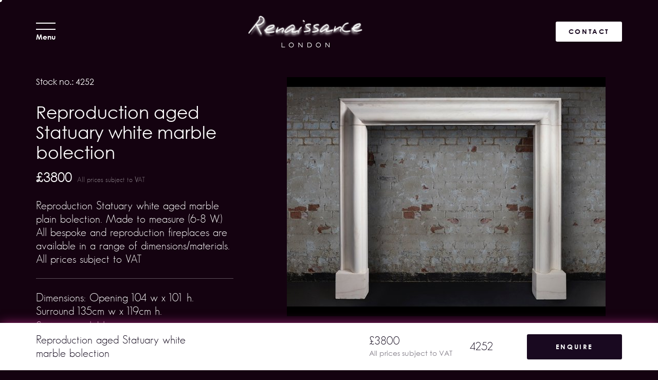

--- FILE ---
content_type: text/html; charset=UTF-8
request_url: https://www.renaissancelondon.com/products/reproduction-aged-statuary-white-marble-bolection/
body_size: 18117
content:

<!doctype html>
<html lang="en-US">
<head>
  <meta charset="utf-8">
  <meta http-equiv="X-UA-Compatible" content="IE=edge,chrome=1">
  <title>Reproduction aged Statuary white marble bolection - Renaissance London</title>
  <meta name="viewport" content="width=device-width, height=device-height, initial-scale=1.0">
  <link rel="pingback" href="https://www.renaissancelondon.com/xmlrpc.php">

  <link rel="stylesheet" href="https://cdn.jsdelivr.net/npm/locomotive-scroll@3.5.4/dist/locomotive-scroll.css">
 <!-- <style>
    .ept_swipe {
      position: fixed;
      background-color: #11071b;
      width: 100%;
      height: 100%;
      z-index: 999;
      top: 0;
      bottom: 0;
      right: 0;
      opacity: 1;
      -webkit-transition: width .5s ease-in-out; /* Safari */
      transition: width .5s ease-in-out;
    }
    .ept_swipe--animate {
      width: 0;
    }
  </style>-->
  <meta name='robots' content='index, follow, max-image-preview:large, max-snippet:-1, max-video-preview:-1' />

	<!-- This site is optimized with the Yoast SEO plugin v26.8 - https://yoast.com/product/yoast-seo-wordpress/ -->
	<link rel="canonical" href="https://www.renaissancelondon.com/products/reproduction-aged-statuary-white-marble-bolection/" />
	<meta property="og:locale" content="en_US" />
	<meta property="og:type" content="article" />
	<meta property="og:title" content="Reproduction aged Statuary white marble bolection - Renaissance London" />
	<meta property="og:url" content="https://www.renaissancelondon.com/products/reproduction-aged-statuary-white-marble-bolection/" />
	<meta property="og:site_name" content="Renaissance London" />
	<meta property="article:modified_time" content="2024-03-21T17:16:41+00:00" />
	<meta property="og:image" content="https://www.renaissancelondon.com/wp-content/uploads/2022/01/renaissance_11_028_0366_copy.jpeg" />
	<meta property="og:image:width" content="620" />
	<meta property="og:image:height" content="465" />
	<meta property="og:image:type" content="image/jpeg" />
	<meta name="twitter:card" content="summary_large_image" />
	<!-- / Yoast SEO plugin. -->


<link rel='dns-prefetch' href='//cdn.jsdelivr.net' />
<link rel='dns-prefetch' href='//cdnjs.cloudflare.com' />
<link rel="alternate" title="oEmbed (JSON)" type="application/json+oembed" href="https://www.renaissancelondon.com/wp-json/oembed/1.0/embed?url=https%3A%2F%2Fwww.renaissancelondon.com%2Fproducts%2Freproduction-aged-statuary-white-marble-bolection%2F" />
<link rel="alternate" title="oEmbed (XML)" type="text/xml+oembed" href="https://www.renaissancelondon.com/wp-json/oembed/1.0/embed?url=https%3A%2F%2Fwww.renaissancelondon.com%2Fproducts%2Freproduction-aged-statuary-white-marble-bolection%2F&#038;format=xml" />
<style id='wp-img-auto-sizes-contain-inline-css' type='text/css'>
img:is([sizes=auto i],[sizes^="auto," i]){contain-intrinsic-size:3000px 1500px}
/*# sourceURL=wp-img-auto-sizes-contain-inline-css */
</style>
<link rel='stylesheet' id='sbr_styles-css' href='https://www.renaissancelondon.com/wp-content/plugins/reviews-feed/assets/css/sbr-styles.min.css?ver=2.1.1' type='text/css' media='all' />
<link rel='stylesheet' id='sbi_styles-css' href='https://www.renaissancelondon.com/wp-content/plugins/instagram-feed/css/sbi-styles.min.css?ver=6.10.0' type='text/css' media='all' />
<style id='wp-emoji-styles-inline-css' type='text/css'>

	img.wp-smiley, img.emoji {
		display: inline !important;
		border: none !important;
		box-shadow: none !important;
		height: 1em !important;
		width: 1em !important;
		margin: 0 0.07em !important;
		vertical-align: -0.1em !important;
		background: none !important;
		padding: 0 !important;
	}
/*# sourceURL=wp-emoji-styles-inline-css */
</style>
<style id='wp-block-library-inline-css' type='text/css'>
:root{--wp-block-synced-color:#7a00df;--wp-block-synced-color--rgb:122,0,223;--wp-bound-block-color:var(--wp-block-synced-color);--wp-editor-canvas-background:#ddd;--wp-admin-theme-color:#007cba;--wp-admin-theme-color--rgb:0,124,186;--wp-admin-theme-color-darker-10:#006ba1;--wp-admin-theme-color-darker-10--rgb:0,107,160.5;--wp-admin-theme-color-darker-20:#005a87;--wp-admin-theme-color-darker-20--rgb:0,90,135;--wp-admin-border-width-focus:2px}@media (min-resolution:192dpi){:root{--wp-admin-border-width-focus:1.5px}}.wp-element-button{cursor:pointer}:root .has-very-light-gray-background-color{background-color:#eee}:root .has-very-dark-gray-background-color{background-color:#313131}:root .has-very-light-gray-color{color:#eee}:root .has-very-dark-gray-color{color:#313131}:root .has-vivid-green-cyan-to-vivid-cyan-blue-gradient-background{background:linear-gradient(135deg,#00d084,#0693e3)}:root .has-purple-crush-gradient-background{background:linear-gradient(135deg,#34e2e4,#4721fb 50%,#ab1dfe)}:root .has-hazy-dawn-gradient-background{background:linear-gradient(135deg,#faaca8,#dad0ec)}:root .has-subdued-olive-gradient-background{background:linear-gradient(135deg,#fafae1,#67a671)}:root .has-atomic-cream-gradient-background{background:linear-gradient(135deg,#fdd79a,#004a59)}:root .has-nightshade-gradient-background{background:linear-gradient(135deg,#330968,#31cdcf)}:root .has-midnight-gradient-background{background:linear-gradient(135deg,#020381,#2874fc)}:root{--wp--preset--font-size--normal:16px;--wp--preset--font-size--huge:42px}.has-regular-font-size{font-size:1em}.has-larger-font-size{font-size:2.625em}.has-normal-font-size{font-size:var(--wp--preset--font-size--normal)}.has-huge-font-size{font-size:var(--wp--preset--font-size--huge)}.has-text-align-center{text-align:center}.has-text-align-left{text-align:left}.has-text-align-right{text-align:right}.has-fit-text{white-space:nowrap!important}#end-resizable-editor-section{display:none}.aligncenter{clear:both}.items-justified-left{justify-content:flex-start}.items-justified-center{justify-content:center}.items-justified-right{justify-content:flex-end}.items-justified-space-between{justify-content:space-between}.screen-reader-text{border:0;clip-path:inset(50%);height:1px;margin:-1px;overflow:hidden;padding:0;position:absolute;width:1px;word-wrap:normal!important}.screen-reader-text:focus{background-color:#ddd;clip-path:none;color:#444;display:block;font-size:1em;height:auto;left:5px;line-height:normal;padding:15px 23px 14px;text-decoration:none;top:5px;width:auto;z-index:100000}html :where(.has-border-color){border-style:solid}html :where([style*=border-top-color]){border-top-style:solid}html :where([style*=border-right-color]){border-right-style:solid}html :where([style*=border-bottom-color]){border-bottom-style:solid}html :where([style*=border-left-color]){border-left-style:solid}html :where([style*=border-width]){border-style:solid}html :where([style*=border-top-width]){border-top-style:solid}html :where([style*=border-right-width]){border-right-style:solid}html :where([style*=border-bottom-width]){border-bottom-style:solid}html :where([style*=border-left-width]){border-left-style:solid}html :where(img[class*=wp-image-]){height:auto;max-width:100%}:where(figure){margin:0 0 1em}html :where(.is-position-sticky){--wp-admin--admin-bar--position-offset:var(--wp-admin--admin-bar--height,0px)}@media screen and (max-width:600px){html :where(.is-position-sticky){--wp-admin--admin-bar--position-offset:0px}}

/*# sourceURL=wp-block-library-inline-css */
</style><link rel='stylesheet' id='wc-blocks-style-css' href='https://www.renaissancelondon.com/wp-content/plugins/woocommerce/assets/client/blocks/wc-blocks.css?ver=wc-10.4.3' type='text/css' media='all' />
<style id='global-styles-inline-css' type='text/css'>
:root{--wp--preset--aspect-ratio--square: 1;--wp--preset--aspect-ratio--4-3: 4/3;--wp--preset--aspect-ratio--3-4: 3/4;--wp--preset--aspect-ratio--3-2: 3/2;--wp--preset--aspect-ratio--2-3: 2/3;--wp--preset--aspect-ratio--16-9: 16/9;--wp--preset--aspect-ratio--9-16: 9/16;--wp--preset--color--black: #000000;--wp--preset--color--cyan-bluish-gray: #abb8c3;--wp--preset--color--white: #ffffff;--wp--preset--color--pale-pink: #f78da7;--wp--preset--color--vivid-red: #cf2e2e;--wp--preset--color--luminous-vivid-orange: #ff6900;--wp--preset--color--luminous-vivid-amber: #fcb900;--wp--preset--color--light-green-cyan: #7bdcb5;--wp--preset--color--vivid-green-cyan: #00d084;--wp--preset--color--pale-cyan-blue: #8ed1fc;--wp--preset--color--vivid-cyan-blue: #0693e3;--wp--preset--color--vivid-purple: #9b51e0;--wp--preset--gradient--vivid-cyan-blue-to-vivid-purple: linear-gradient(135deg,rgb(6,147,227) 0%,rgb(155,81,224) 100%);--wp--preset--gradient--light-green-cyan-to-vivid-green-cyan: linear-gradient(135deg,rgb(122,220,180) 0%,rgb(0,208,130) 100%);--wp--preset--gradient--luminous-vivid-amber-to-luminous-vivid-orange: linear-gradient(135deg,rgb(252,185,0) 0%,rgb(255,105,0) 100%);--wp--preset--gradient--luminous-vivid-orange-to-vivid-red: linear-gradient(135deg,rgb(255,105,0) 0%,rgb(207,46,46) 100%);--wp--preset--gradient--very-light-gray-to-cyan-bluish-gray: linear-gradient(135deg,rgb(238,238,238) 0%,rgb(169,184,195) 100%);--wp--preset--gradient--cool-to-warm-spectrum: linear-gradient(135deg,rgb(74,234,220) 0%,rgb(151,120,209) 20%,rgb(207,42,186) 40%,rgb(238,44,130) 60%,rgb(251,105,98) 80%,rgb(254,248,76) 100%);--wp--preset--gradient--blush-light-purple: linear-gradient(135deg,rgb(255,206,236) 0%,rgb(152,150,240) 100%);--wp--preset--gradient--blush-bordeaux: linear-gradient(135deg,rgb(254,205,165) 0%,rgb(254,45,45) 50%,rgb(107,0,62) 100%);--wp--preset--gradient--luminous-dusk: linear-gradient(135deg,rgb(255,203,112) 0%,rgb(199,81,192) 50%,rgb(65,88,208) 100%);--wp--preset--gradient--pale-ocean: linear-gradient(135deg,rgb(255,245,203) 0%,rgb(182,227,212) 50%,rgb(51,167,181) 100%);--wp--preset--gradient--electric-grass: linear-gradient(135deg,rgb(202,248,128) 0%,rgb(113,206,126) 100%);--wp--preset--gradient--midnight: linear-gradient(135deg,rgb(2,3,129) 0%,rgb(40,116,252) 100%);--wp--preset--font-size--small: 13px;--wp--preset--font-size--medium: 20px;--wp--preset--font-size--large: 36px;--wp--preset--font-size--x-large: 42px;--wp--preset--spacing--20: 0.44rem;--wp--preset--spacing--30: 0.67rem;--wp--preset--spacing--40: 1rem;--wp--preset--spacing--50: 1.5rem;--wp--preset--spacing--60: 2.25rem;--wp--preset--spacing--70: 3.38rem;--wp--preset--spacing--80: 5.06rem;--wp--preset--shadow--natural: 6px 6px 9px rgba(0, 0, 0, 0.2);--wp--preset--shadow--deep: 12px 12px 50px rgba(0, 0, 0, 0.4);--wp--preset--shadow--sharp: 6px 6px 0px rgba(0, 0, 0, 0.2);--wp--preset--shadow--outlined: 6px 6px 0px -3px rgb(255, 255, 255), 6px 6px rgb(0, 0, 0);--wp--preset--shadow--crisp: 6px 6px 0px rgb(0, 0, 0);}:where(.is-layout-flex){gap: 0.5em;}:where(.is-layout-grid){gap: 0.5em;}body .is-layout-flex{display: flex;}.is-layout-flex{flex-wrap: wrap;align-items: center;}.is-layout-flex > :is(*, div){margin: 0;}body .is-layout-grid{display: grid;}.is-layout-grid > :is(*, div){margin: 0;}:where(.wp-block-columns.is-layout-flex){gap: 2em;}:where(.wp-block-columns.is-layout-grid){gap: 2em;}:where(.wp-block-post-template.is-layout-flex){gap: 1.25em;}:where(.wp-block-post-template.is-layout-grid){gap: 1.25em;}.has-black-color{color: var(--wp--preset--color--black) !important;}.has-cyan-bluish-gray-color{color: var(--wp--preset--color--cyan-bluish-gray) !important;}.has-white-color{color: var(--wp--preset--color--white) !important;}.has-pale-pink-color{color: var(--wp--preset--color--pale-pink) !important;}.has-vivid-red-color{color: var(--wp--preset--color--vivid-red) !important;}.has-luminous-vivid-orange-color{color: var(--wp--preset--color--luminous-vivid-orange) !important;}.has-luminous-vivid-amber-color{color: var(--wp--preset--color--luminous-vivid-amber) !important;}.has-light-green-cyan-color{color: var(--wp--preset--color--light-green-cyan) !important;}.has-vivid-green-cyan-color{color: var(--wp--preset--color--vivid-green-cyan) !important;}.has-pale-cyan-blue-color{color: var(--wp--preset--color--pale-cyan-blue) !important;}.has-vivid-cyan-blue-color{color: var(--wp--preset--color--vivid-cyan-blue) !important;}.has-vivid-purple-color{color: var(--wp--preset--color--vivid-purple) !important;}.has-black-background-color{background-color: var(--wp--preset--color--black) !important;}.has-cyan-bluish-gray-background-color{background-color: var(--wp--preset--color--cyan-bluish-gray) !important;}.has-white-background-color{background-color: var(--wp--preset--color--white) !important;}.has-pale-pink-background-color{background-color: var(--wp--preset--color--pale-pink) !important;}.has-vivid-red-background-color{background-color: var(--wp--preset--color--vivid-red) !important;}.has-luminous-vivid-orange-background-color{background-color: var(--wp--preset--color--luminous-vivid-orange) !important;}.has-luminous-vivid-amber-background-color{background-color: var(--wp--preset--color--luminous-vivid-amber) !important;}.has-light-green-cyan-background-color{background-color: var(--wp--preset--color--light-green-cyan) !important;}.has-vivid-green-cyan-background-color{background-color: var(--wp--preset--color--vivid-green-cyan) !important;}.has-pale-cyan-blue-background-color{background-color: var(--wp--preset--color--pale-cyan-blue) !important;}.has-vivid-cyan-blue-background-color{background-color: var(--wp--preset--color--vivid-cyan-blue) !important;}.has-vivid-purple-background-color{background-color: var(--wp--preset--color--vivid-purple) !important;}.has-black-border-color{border-color: var(--wp--preset--color--black) !important;}.has-cyan-bluish-gray-border-color{border-color: var(--wp--preset--color--cyan-bluish-gray) !important;}.has-white-border-color{border-color: var(--wp--preset--color--white) !important;}.has-pale-pink-border-color{border-color: var(--wp--preset--color--pale-pink) !important;}.has-vivid-red-border-color{border-color: var(--wp--preset--color--vivid-red) !important;}.has-luminous-vivid-orange-border-color{border-color: var(--wp--preset--color--luminous-vivid-orange) !important;}.has-luminous-vivid-amber-border-color{border-color: var(--wp--preset--color--luminous-vivid-amber) !important;}.has-light-green-cyan-border-color{border-color: var(--wp--preset--color--light-green-cyan) !important;}.has-vivid-green-cyan-border-color{border-color: var(--wp--preset--color--vivid-green-cyan) !important;}.has-pale-cyan-blue-border-color{border-color: var(--wp--preset--color--pale-cyan-blue) !important;}.has-vivid-cyan-blue-border-color{border-color: var(--wp--preset--color--vivid-cyan-blue) !important;}.has-vivid-purple-border-color{border-color: var(--wp--preset--color--vivid-purple) !important;}.has-vivid-cyan-blue-to-vivid-purple-gradient-background{background: var(--wp--preset--gradient--vivid-cyan-blue-to-vivid-purple) !important;}.has-light-green-cyan-to-vivid-green-cyan-gradient-background{background: var(--wp--preset--gradient--light-green-cyan-to-vivid-green-cyan) !important;}.has-luminous-vivid-amber-to-luminous-vivid-orange-gradient-background{background: var(--wp--preset--gradient--luminous-vivid-amber-to-luminous-vivid-orange) !important;}.has-luminous-vivid-orange-to-vivid-red-gradient-background{background: var(--wp--preset--gradient--luminous-vivid-orange-to-vivid-red) !important;}.has-very-light-gray-to-cyan-bluish-gray-gradient-background{background: var(--wp--preset--gradient--very-light-gray-to-cyan-bluish-gray) !important;}.has-cool-to-warm-spectrum-gradient-background{background: var(--wp--preset--gradient--cool-to-warm-spectrum) !important;}.has-blush-light-purple-gradient-background{background: var(--wp--preset--gradient--blush-light-purple) !important;}.has-blush-bordeaux-gradient-background{background: var(--wp--preset--gradient--blush-bordeaux) !important;}.has-luminous-dusk-gradient-background{background: var(--wp--preset--gradient--luminous-dusk) !important;}.has-pale-ocean-gradient-background{background: var(--wp--preset--gradient--pale-ocean) !important;}.has-electric-grass-gradient-background{background: var(--wp--preset--gradient--electric-grass) !important;}.has-midnight-gradient-background{background: var(--wp--preset--gradient--midnight) !important;}.has-small-font-size{font-size: var(--wp--preset--font-size--small) !important;}.has-medium-font-size{font-size: var(--wp--preset--font-size--medium) !important;}.has-large-font-size{font-size: var(--wp--preset--font-size--large) !important;}.has-x-large-font-size{font-size: var(--wp--preset--font-size--x-large) !important;}
/*# sourceURL=global-styles-inline-css */
</style>

<style id='classic-theme-styles-inline-css' type='text/css'>
/*! This file is auto-generated */
.wp-block-button__link{color:#fff;background-color:#32373c;border-radius:9999px;box-shadow:none;text-decoration:none;padding:calc(.667em + 2px) calc(1.333em + 2px);font-size:1.125em}.wp-block-file__button{background:#32373c;color:#fff;text-decoration:none}
/*# sourceURL=/wp-includes/css/classic-themes.min.css */
</style>
<link rel='stylesheet' id='ctf_styles-css' href='https://www.renaissancelondon.com/wp-content/plugins/custom-twitter-feeds/css/ctf-styles.min.css?ver=2.3.1' type='text/css' media='all' />
<link rel='stylesheet' id='woocommerce-layout-css' href='https://www.renaissancelondon.com/wp-content/plugins/woocommerce/assets/css/woocommerce-layout.css?ver=10.4.3' type='text/css' media='all' />
<link rel='stylesheet' id='woocommerce-smallscreen-css' href='https://www.renaissancelondon.com/wp-content/plugins/woocommerce/assets/css/woocommerce-smallscreen.css?ver=10.4.3' type='text/css' media='only screen and (max-width: 768px)' />
<link rel='stylesheet' id='woocommerce-general-css' href='https://www.renaissancelondon.com/wp-content/plugins/woocommerce/assets/css/woocommerce.css?ver=10.4.3' type='text/css' media='all' />
<style id='woocommerce-inline-inline-css' type='text/css'>
.woocommerce form .form-row .required { visibility: visible; }
/*# sourceURL=woocommerce-inline-inline-css */
</style>
<link rel='stylesheet' id='cff-css' href='https://www.renaissancelondon.com/wp-content/plugins/custom-facebook-feed/assets/css/cff-style.min.css?ver=4.3.4' type='text/css' media='all' />
<link rel='stylesheet' id='sb-font-awesome-css' href='https://www.renaissancelondon.com/wp-content/plugins/custom-facebook-feed/assets/css/font-awesome.min.css?ver=4.7.0' type='text/css' media='all' />
<link rel='stylesheet' id='locomotive-css' href='https://cdn.jsdelivr.net/npm/locomotive-scroll@3.5.4/dist/locomotive-scroll.css?ver=1.0.0' type='text/css' media='all' />
<link rel='stylesheet' id='slick-css' href='https://cdnjs.cloudflare.com/ajax/libs/slick-carousel/1.8.1/slick.css?ver=1.0.0' type='text/css' media='all' />
<link rel='stylesheet' id='slick-theme-css' href='https://cdnjs.cloudflare.com/ajax/libs/slick-carousel/1.8.1//slick-theme.css?ver=1.0.0' type='text/css' media='all' />
<link rel='stylesheet' id='lightgallery-css' href='https://cdnjs.cloudflare.com/ajax/libs/lightgallery/1.6.4/css/lightgallery.min.css?ver=1.0.0' type='text/css' media='all' />
<link rel='stylesheet' id='magnific-css' href='https://cdnjs.cloudflare.com/ajax/libs/magnific-popup.js/1.1.0/magnific-popup.min.css?ver=1.0.0' type='text/css' media='all' />
<link rel='stylesheet' id='renaissancelondon-styles-css' href='https://www.renaissancelondon.com/wp-content/themes/renaissancelondon/assets/css/renaissancelondon.min.css?ver=1.0.0' type='text/css' media='all' />
<script type="text/javascript" src="https://www.renaissancelondon.com/wp-includes/js/jquery/jquery.min.js?ver=3.7.1" id="jquery-core-js"></script>
<script type="text/javascript" src="https://www.renaissancelondon.com/wp-includes/js/jquery/jquery-migrate.min.js?ver=3.4.1" id="jquery-migrate-js"></script>
<script type="text/javascript" src="https://www.renaissancelondon.com/wp-content/plugins/woocommerce/assets/js/jquery-blockui/jquery.blockUI.min.js?ver=2.7.0-wc.10.4.3" id="wc-jquery-blockui-js" defer="defer" data-wp-strategy="defer"></script>
<script type="text/javascript" id="wc-add-to-cart-js-extra">
/* <![CDATA[ */
var wc_add_to_cart_params = {"ajax_url":"/wp-admin/admin-ajax.php","wc_ajax_url":"/?wc-ajax=%%endpoint%%","i18n_view_cart":"View cart","cart_url":"https://www.renaissancelondon.com/cart/","is_cart":"","cart_redirect_after_add":"no"};
//# sourceURL=wc-add-to-cart-js-extra
/* ]]> */
</script>
<script type="text/javascript" src="https://www.renaissancelondon.com/wp-content/plugins/woocommerce/assets/js/frontend/add-to-cart.min.js?ver=10.4.3" id="wc-add-to-cart-js" defer="defer" data-wp-strategy="defer"></script>
<script type="text/javascript" src="https://www.renaissancelondon.com/wp-content/plugins/woocommerce/assets/js/js-cookie/js.cookie.min.js?ver=2.1.4-wc.10.4.3" id="wc-js-cookie-js" defer="defer" data-wp-strategy="defer"></script>
<script type="text/javascript" id="woocommerce-js-extra">
/* <![CDATA[ */
var woocommerce_params = {"ajax_url":"/wp-admin/admin-ajax.php","wc_ajax_url":"/?wc-ajax=%%endpoint%%","i18n_password_show":"Show password","i18n_password_hide":"Hide password"};
//# sourceURL=woocommerce-js-extra
/* ]]> */
</script>
<script type="text/javascript" src="https://www.renaissancelondon.com/wp-content/plugins/woocommerce/assets/js/frontend/woocommerce.min.js?ver=10.4.3" id="woocommerce-js" defer="defer" data-wp-strategy="defer"></script>
<link rel="https://api.w.org/" href="https://www.renaissancelondon.com/wp-json/" /><link rel="alternate" title="JSON" type="application/json" href="https://www.renaissancelondon.com/wp-json/wp/v2/products/5062" /><link rel="EditURI" type="application/rsd+xml" title="RSD" href="https://www.renaissancelondon.com/xmlrpc.php?rsd" />
<meta name="generator" content="WordPress 6.9" />
<meta name="generator" content="WooCommerce 10.4.3" />
<link rel='shortlink' href='https://www.renaissancelondon.com/?p=5062' />

<!-- This website runs the Product Feed PRO for WooCommerce by AdTribes.io plugin - version woocommercesea_option_installed_version -->
<meta name="ti-site-data" content="eyJyIjoiMTowITc6MCEzMDowIiwibyI6Imh0dHBzOlwvXC93d3cucmVuYWlzc2FuY2Vsb25kb24uY29tXC93cC1hZG1pblwvYWRtaW4tYWpheC5waHA/YWN0aW9uPXRpX29ubGluZV91c2Vyc19nb29nbGUmYW1wO3A9JTJGcHJvZHVjdHMlMkZyZXByb2R1Y3Rpb24tYWdlZC1zdGF0dWFyeS13aGl0ZS1tYXJibGUtYm9sZWN0aW9uJTJGJmFtcDtfd3Bub25jZT1hNGIxYmEwNTBjIn0=" />	<noscript><style>.woocommerce-product-gallery{ opacity: 1 !important; }</style></noscript>
	<script id='nitro-telemetry-meta' nitro-exclude>window.NPTelemetryMetadata={missReason: (!window.NITROPACK_STATE ? 'cache not found' : 'hit'),pageType: 'products',isEligibleForOptimization: true,}</script><script id='nitro-generic' nitro-exclude>(()=>{window.NitroPack=window.NitroPack||{coreVersion:"na",isCounted:!1};let e=document.createElement("script");if(e.src="https://nitroscripts.com/BITWPHmMevJWAQzDbzHjWIdTWPiNOKMe",e.async=!0,e.id="nitro-script",document.head.appendChild(e),!window.NitroPack.isCounted){window.NitroPack.isCounted=!0;let t=()=>{navigator.sendBeacon("https://to.getnitropack.com/p",JSON.stringify({siteId:"BITWPHmMevJWAQzDbzHjWIdTWPiNOKMe",url:window.location.href,isOptimized:!!window.IS_NITROPACK,coreVersion:"na",missReason:window.NPTelemetryMetadata?.missReason||"",pageType:window.NPTelemetryMetadata?.pageType||"",isEligibleForOptimization:!!window.NPTelemetryMetadata?.isEligibleForOptimization}))};(()=>{let e=()=>new Promise(e=>{"complete"===document.readyState?e():window.addEventListener("load",e)}),i=()=>new Promise(e=>{document.prerendering?document.addEventListener("prerenderingchange",e,{once:!0}):e()}),a=async()=>{await i(),await e(),t()};a()})(),window.addEventListener("pageshow",e=>{if(e.persisted){let i=document.prerendering||self.performance?.getEntriesByType?.("navigation")[0]?.activationStart>0;"visible"!==document.visibilityState||i||t()}})}})();</script><link rel="icon" href="https://www.renaissancelondon.com/wp-content/uploads/2022/01/cropped-favicon-32x32.png" sizes="32x32" />
<link rel="icon" href="https://www.renaissancelondon.com/wp-content/uploads/2022/01/cropped-favicon-192x192.png" sizes="192x192" />
<link rel="apple-touch-icon" href="https://www.renaissancelondon.com/wp-content/uploads/2022/01/cropped-favicon-180x180.png" />
<meta name="msapplication-TileImage" content="https://www.renaissancelondon.com/wp-content/uploads/2022/01/cropped-favicon-270x270.png" />
		<style type="text/css" id="wp-custom-css">
			/* home page */

#sb_instagram .sb_instagram_header, .sb_instagram_header {
    padding-top: 5rem;
}

.reviews {
	padding-top: 5rem;
}

.reviews h3 {
	text-align: center;
	padding-bottom: 1.5rem;
}

/* about temp */

.why-choose {
  margin-bottom: 3rem;
	margin-top: 3rem;
}

.why-choose h2 {
	margin-left: 1rem;
}

.two-column {
  display: grid;
  grid-template-columns: 1fr 1fr;
  gap: 40px;
  align-items: center;
	justify-items: center;
	    margin-left: 1.5rem;
	margin-bottom: 2rem;
}

.two-column .text {

}

.two-column img {
  width: 75%;
  border-radius: 8px;
  box-shadow: 0 8px 20px rgba(0,0,0,0.12);
}

@media (max-width: 768px) {
  .two-column {
    grid-template-columns: 1fr;
  }
		.two-column img {
  width: 100% !important;
		margin-right: 1.5rem;
}
.why-choose h2 {
  margin-bottom: 1.5rem;
	margin-right: 1rem;
}
	.img--cover {
		margin-bottom: 2rem;
	}
.page-template-about .fireplaces-contact {
	align-items: center !important;
}
}

 .page-template-about .about__desc {
        max-width: 100%;
        padding-left: 1rem;
}

.fireplaces__title {
	margin-top: 2rem;
}

    .page-template-about .fireplaces-contact {
        margin-bottom: -5rem;
    }

.img--cover {
    position: absolute;
    min-width: 50%;
    min-height: 100%;
    top: 5rem;
    bottom: 0;
    right: 10rem;
    left: 0;
}

.page-template-about .fireplaces-contact {
    display: flex
;
    flex-wrap: nowrap;
    justify-content: center;
    align-content: center;
    align-items: flex-start;
text-align: center;
}
		</style>
		

  <script src="https://cdn.jsdelivr.net/npm/simplebar@latest/dist/simplebar.min.js"></script>
  <script src="https://www.renaissancelondon.com/wp-content/themes/renaissancelondon/assets/libs/SidebarTransitions/js/modernizr.custom.js"></script>
    <!-- Google tag (gtag.js) -->
    <script async src="https://www.googletagmanager.com/gtag/js?id=G-THMWGVBN0D"></script>
    <script>
		window.dataLayer = window.dataLayer || [];
		function gtag(){dataLayer.push(arguments);}
		gtag('js', new Date());

		gtag('config', 'G-THMWGVBN0D');
    </script>
</head>
<body class="wp-singular products-template-default single single-products postid-5062 wp-theme-renaissancelondon theme-renaissancelondon woocommerce-no-js metaslider-plugin">
<!--<div class="ept_swipe"></div>-->
<div id="st-container" class="st-container">
  <div class="st-pusher">
    <nav class="st-menu st-effect-3" id="menu-3">
      <button class="close-menu">
        <svg width="29" height="28" viewBox="0 0 29 28" fill="none" xmlns="http://www.w3.org/2000/svg">
          <line x1="1.35355" y1="0.646447" x2="28.3536" y2="27.6464"/>
          <line y1="-0.5" x2="38.1838" y2="-0.5" transform="matrix(-0.707107 0.707107 0.707107 0.707107 28 1)"/>
        </svg>
      </button>

      <div class="st-menu__inner">
        <div class="st-menu__top">
          <div class="st-menu__container">
            <form class="search-form" method="get" action="https://www.renaissancelondon.com" role="search">
              <label>
                <input class="text-input" type="search" name="s" placeholder="Search">
              </label>
              <button>
                <svg width="21" height="21" viewBox="0 0 21 21" fill="none" xmlns="http://www.w3.org/2000/svg">
                  <path opacity="0.5" d="M20.746 19.5153L15.6019 14.3738C16.8906 12.8011 17.5973 10.833 17.5973 8.80049C17.5973 3.9469 13.6495 0 8.79971 0C7.6141 0 6.46286 0.232044 5.3782 0.691835C4.33005 1.13659 3.3893 1.77041 2.58171 2.57827C1.77412 3.38613 1.13836 4.32719 0.693753 5.37569C0.234115 6.46071 0 7.61234 0 8.79834C0 13.6519 3.94774 17.5988 8.79756 17.5988C10.8316 17.5988 12.7968 16.892 14.3691 15.6028L19.5089 20.7443C19.6742 20.9098 19.8933 21 20.1253 21C20.3594 21 20.5785 20.9098 20.7417 20.7443C21.0854 20.407 21.0854 19.8548 20.746 19.5153ZM15.8554 8.79834C15.8554 12.6915 12.6895 15.8564 8.79971 15.8564C4.90782 15.8564 1.74405 12.6894 1.74405 8.79834C1.74405 4.9073 4.90997 1.74033 8.79971 1.74033C12.6895 1.74033 15.8554 4.9073 15.8554 8.79834Z" fill="white"/>
                </svg>
              </button>
            </form>
            <ul class="primary-menu">
                <li class="open-sub-menu">Fireplaces</li>
            </ul>

                <ul id="menu-primary" class="primary-menu menu-item"><li id="menu-item-3185" class="menu-item menu-item-type-post_type menu-item-object-page menu-item-3185"><a href="https://www.renaissancelondon.com/lighting/">Lighting</a></li>
<li id="menu-item-6160" class="menu-item menu-item-type-post_type menu-item-object-page menu-item-6160"><a href="https://www.renaissancelondon.com/mirrors/">Mirrors</a></li>
<li id="menu-item-3388" class="menu-item menu-item-type-post_type menu-item-object-page menu-item-3388"><a href="https://www.renaissancelondon.com/sculptures/">Sculptures</a></li>
<li id="menu-item-3184" class="menu-item menu-item-type-post_type menu-item-object-page menu-item-3184"><a href="https://www.renaissancelondon.com/interior-pieces/">Interior Pieces</a></li>
<li id="menu-item-3186" class="menu-item menu-item-type-post_type menu-item-object-page menu-item-3186"><a href="https://www.renaissancelondon.com/restoration/">Restoration</a></li>
</ul>


                <ul id="menu-secondary" class="secondary-menu menu-item"><li id="menu-item-3183" class="menu-item menu-item-type-post_type menu-item-object-page menu-item-3183"><a href="https://www.renaissancelondon.com/about-us/">About us</a></li>
<li id="menu-item-3182" class="menu-item menu-item-type-post_type menu-item-object-page menu-item-3182"><a href="https://www.renaissancelondon.com/press/">Press</a></li>
<li id="menu-item-3181" class="menu-item menu-item-type-post_type menu-item-object-page menu-item-3181"><a href="https://www.renaissancelondon.com/contact/">Contact</a></li>
<li id="menu-item-8867" class="menu-item menu-item-type-post_type menu-item-object-page menu-item-8867"><a href="https://www.renaissancelondon.com/blog/">Blog</a></li>
<li id="menu-item-12308" class="menu-item menu-item-type-post_type menu-item-object-page menu-item-12308"><a href="https://www.renaissancelondon.com/trade/">Trade</a></li>
</ul>
            <div class="sub-menu-container">
              <div class="close-sub-menu">
                <div class="icon">
                  <img src="https://www.renaissancelondon.com/wp-content/themes/renaissancelondon/assets/images/chevron-left.svg" alt="">
                </div>
                <div>Fireplaces</div>
              </div>

              <ul class="sub-menu">
                <li><a href="https://www.renaissancelondon.com/fireplaces/" onclick="resetPageScroll();">All Fireplaces</a></li>
                                    <li><a  href="https://www.renaissancelondon.com/reproduction-fireplaces/" class="menu-item">Bespoke &amp; Reproduction</a></li>
                                    <li><a  href="https://www.renaissancelondon.com/cast-iron-fireplaces/" class="menu-item">Cast Iron</a></li>
                                    <li><a  href="https://www.renaissancelondon.com/marble-fireplaces/" class="menu-item">Marble</a></li>
                                    <li><a  href="https://www.renaissancelondon.com/stone-fireplaces/" class="menu-item">Stone</a></li>
                                    <li><a  href="https://www.renaissancelondon.com/uncategorized/" class="menu-item">Uncategorized</a></li>
                                </ul>
            </div>
          </div>
        </div>

        <div class="st-menu__bottom">
          <div class="left">
            <address>
                                        <span>Renaissance London</span>
                                            <span>193 - 195 City Road</span>
                                            <span>Shoreditch</span>
                                            <span>London EC1V 1JN</span>
                                </address>
          </div>
          <div class="right">
            <p>Call : <a href="tel:020 7251 8844">020 7251 8844</a></p>
                                    <p class="w-days">Monday: Friday 10am - 6pm</p>
                                        <p class="w-days">Saturday: 12pm - 4pm</p>
                                        <p class="w-days">Sunday: By appointment only</p>
                            </div>

          <div class="st-menu__links">
                                                          <a href="https://www.instagram.com/renaissance_london/" target="_blank" rel="noopener"><img src="https://www.renaissancelondon.com/wp-content/uploads/2022/01/icon-insta.svg" alt=""></a>
                                                              <a href="https://www.facebook.com/pages/Renaissance-London/168919303118544" target="_blank" rel="noopener"><img src="https://www.renaissancelondon.com/wp-content/uploads/2021/10/facebook.svg" alt=""></a>
                                                              <a href="https://www.pinterest.co.uk/renaissancelond/" target="_blank" rel="noopener"><img src="https://www.renaissancelondon.com/wp-content/uploads/2022/01/icon-pinterest.svg" alt=""></a>
                                                              <a href="https://twitter.com/londonfireplace" target="_blank" rel="noopener"><img src="https://www.renaissancelondon.com/wp-content/uploads/2021/10/twitter.svg" alt=""></a>
                            </div>
        </div>
      </div>

    </nav>

    <div class="st-content">
      <div class="st-content-inner">

        <!-- Top Navigation -->
        <header class="header">
          <div class="cn cn--lg header-container">
            <button class="open-menu" data-effect="st-effect-3"><span>Menu</span></button>
            <a href="/" class="header__logo">
              <img src="https://www.renaissancelondon.com/wp-content/themes/renaissancelondon/assets/images/logo.svg" alt="Renaissance">
            </a>
            <div class="header__btn">
              <a href="/contact/" class="btn btn-white">CONTACT</a>
            </div>
          </div>
        </header>

        <div class="page-wrapper clearfix" data-scroll-container>

      <!-- <section class="hero" data-scroll-section>
        <div class="hero__img img--cover-wrap">
            <img class="img--contain" src="" alt="">
        </div>
        <div class="scroll-next">
            <div>Scroll to explore</div>
            <div class="arrow">
                <img src="/assets/images/chevron-down.svg" alt="">
            </div>
        </div>
    </section>-->

  
    <section class="s-product section" data-scroll-section>
      <div class="cn cn--md">
        <div class="s-product__top">

          <div class="product-info">
            <div class="stock-number">Stock no.: 4252</div>
            <h1 class="title h3">Reproduction aged Statuary white marble bolection</h1>
            <div class="price-line">
              <div class="price h4">£3800</div>
                            <div class="text">All prices subject to VAT</div>
            </div>
            <div class="desc">Reproduction Statuary white aged marble plain bolection. Made to measure (6-8 W.)

All bespoke and reproduction fireplaces are available in a range of dimensions/materials.
All prices subject to VAT</div>
            <div class="bottom">
              <div>Dimensions:  Opening 104 w x 101 h. Surround 135cm w x 119cm h.</div>
              <div>Status :
                available              </div>
            </div>
            <div class="contacts">
              <div class="left">
                <a href="/contact/?productURL=www.renaissancelondon.com/products/reproduction-aged-statuary-white-marble-bolection/" class="btn btn-white btn--shadow">ENQUIRE</a>
              </div>
              <div class="right">
                <svg width="26" height="34" viewBox="0 0 26 34" fill="none" xmlns="http://www.w3.org/2000/svg">
                  <path d="M25.1699 26.3928C25.0717 26.3334 24.9721 26.279 24.8707 26.2214L20.9399 23.9712C20.5796 23.7648 20.222 23.5284 19.8456 23.3533C19.3025 23.1025 18.772 23.1777 18.2641 23.4596L17.3654 23.9586C17.0125 24.154 16.6601 24.3495 16.3081 24.5451L15.9677 24.7341C15.9414 24.7487 15.9147 24.7625 15.889 24.7778L15.8761 24.7848C15.8662 24.7911 15.8361 24.8055 15.8256 24.8109C15.9418 24.75 15.8259 24.7982 15.7832 24.8151L15.7515 24.8139C15.7262 24.8054 15.6999 24.7996 15.6733 24.7967C15.6592 24.7883 15.6372 24.7768 15.6234 24.77L15.5768 24.7289C15.4945 24.6548 15.4128 24.5801 15.3316 24.505C15.1298 24.317 14.9322 24.126 14.7386 23.9321C14.2175 23.4085 13.7214 22.8605 13.2499 22.2912C12.958 21.9388 12.6754 21.5789 12.4023 21.2115C12.3697 21.1677 12.3373 21.1236 12.3051 21.0794C12.2873 21.0518 12.2679 21.0252 12.2471 20.9998C12.1814 20.9074 12.1156 20.8151 12.0505 20.7218C11.9043 20.5135 11.7616 20.3023 11.6222 20.0883C11.0092 19.1511 10.4593 18.174 9.97619 17.1633C9.84575 16.8901 9.72027 16.6144 9.59973 16.3364C9.53994 16.1988 9.48144 16.0603 9.42424 15.9209C9.39733 15.855 9.37007 15.7891 9.34373 15.7226L9.29414 15.5975L9.28811 15.5826L9.28696 15.58C9.05679 14.9715 8.84459 14.3582 8.66118 13.7348C8.46537 13.0684 8.29921 12.3942 8.16269 11.7122C8.09454 11.3731 8.03411 11.0326 7.98139 10.6908C7.97516 10.6503 7.97 10.6102 7.96271 10.5694L7.95656 10.5378C7.95772 10.5076 7.95859 10.4758 7.95797 10.4451C7.96323 10.4289 7.96673 10.4122 7.96838 10.3953C7.97883 10.3794 7.98983 10.3629 7.99602 10.3524C7.99602 10.3524 7.99675 10.3499 7.99706 10.3488C8.02857 10.3229 8.08064 10.2795 8.05146 10.2949C8.22099 10.1901 8.41369 10.1115 8.58869 10.0223L9.68118 9.47095L10.58 9.0172C11.0982 8.75568 11.4579 8.32781 11.5344 7.73677C11.5867 7.32253 11.5833 6.89614 11.6042 6.48L11.8263 1.99292C11.8317 1.88671 11.8395 1.78005 11.8429 1.67403C11.8646 0.827717 11.2414 0.179438 10.4333 0.0710547C10.4086 0.0668628 10.3837 0.0640573 10.3587 0.0626514C10.3463 0.061345 10.3333 0.0610013 10.3207 0.0607617C8.84496 -0.0251214 7.35171 0.195246 5.97671 0.741277C3.98112 1.53265 2.40458 3.11091 1.50241 5.05189C1.28233 5.52541 1.04436 6.01261 0.994645 6.53734C0.985448 6.63161 0.977879 6.72559 0.971625 6.82034C0.950832 7.12331 0.939619 7.4291 0.934251 7.73467C0.926349 8.79862 0.987333 9.86188 1.11682 10.9177C1.28683 12.3689 1.57342 13.8038 1.97381 15.2084C2.49177 17.0267 3.18233 18.7909 4.03603 20.4768C5.05122 22.4843 6.29953 24.3714 7.7162 26.1171C8.51813 27.1022 9.3746 28.0415 10.2816 28.9305C10.7638 29.4039 11.2591 29.8638 11.7673 30.3101C12.3099 30.7867 12.8593 31.2715 13.4398 31.7017C13.9403 32.0724 14.5164 32.3483 15.0828 32.5986C16.2429 33.1106 17.5275 33.4127 18.8 33.3678C20.5873 33.3049 22.2386 32.5623 23.547 31.3468C24.4081 30.5482 25.1338 29.5723 25.7046 28.5492C26.1247 27.7964 25.9232 26.8478 25.1699 26.3928ZM24.555 27.5937C24.5097 27.5089 24.5353 27.5647 24.555 27.5937V27.5937ZM10.4052 1.42082L10.3838 1.41105C10.3946 1.41347 10.4016 1.41591 10.4052 1.42082ZM21.9624 30.9338C21.9099 30.9732 21.9333 30.9554 21.9624 30.9338V30.9338ZM24.577 27.8455C24.577 27.8455 24.5786 27.8398 24.5808 27.8323C24.5801 27.836 24.5789 27.8402 24.5772 27.8447L24.577 27.8455ZM24.5294 27.9207C24.492 27.985 24.4543 28.0491 24.4162 28.1131C24.3327 28.2529 24.2468 28.3911 24.1584 28.5276C23.9968 28.7776 23.826 29.0217 23.646 29.2599C23.6069 29.3118 23.5672 29.3632 23.527 29.4142C23.5125 29.4324 23.3826 29.5897 23.447 29.5148C23.5114 29.4398 23.3732 29.602 23.351 29.6276C23.3062 29.6796 23.2608 29.7314 23.2148 29.783C23.0438 29.9739 22.8652 30.1574 22.6787 30.3337C22.5092 30.4933 22.3332 30.6455 22.1507 30.7901C22.1091 30.8227 22.0673 30.8549 22.0256 30.8867L21.9993 30.9064C21.9042 30.96 21.8159 31.0349 21.7232 31.0957C21.3757 31.3161 21.0103 31.5066 20.6308 31.6653L20.6218 31.6684C20.5789 31.6832 20.5384 31.6988 20.4964 31.7135C20.4028 31.7458 20.3088 31.7759 20.2142 31.804C20.0397 31.8558 19.8633 31.8994 19.6851 31.9349C19.5983 31.9521 19.511 31.9677 19.4231 31.9815C19.3826 31.9882 19.3423 31.9941 19.302 32L19.2622 32.0045C19.0956 32.0193 18.9297 32.0328 18.7623 32.0373C18.4336 32.0454 18.1047 32.0305 17.7782 31.9927C17.7097 31.9846 17.6417 31.9746 17.5733 31.9658C17.5308 31.9583 17.4885 31.9513 17.4461 31.9435C17.2961 31.9161 17.1469 31.8843 16.9986 31.8479C16.7149 31.7789 16.4348 31.6957 16.1594 31.5986C16.0336 31.5547 15.9083 31.5075 15.7845 31.4579C15.7251 31.4343 15.6663 31.4101 15.6077 31.3852C15.579 31.3728 15.5395 31.3551 15.5082 31.3408C15.1704 31.1846 14.8411 31.0105 14.5217 30.8192C14.382 30.7354 14.2467 30.6443 14.1166 30.5464C13.9781 30.4404 13.8434 30.3282 13.7077 30.218L13.664 30.182L13.6993 30.2113L13.6596 30.1784L13.664 30.182L13.6596 30.1784L13.6053 30.1338C13.535 30.0756 13.465 30.0173 13.3953 29.9589C13.1271 29.7346 12.863 29.5067 12.6029 29.2752C12.1136 28.8414 11.6359 28.3944 11.1698 27.9343C10.2864 27.0628 9.45146 26.1433 8.66879 25.18C8.48155 24.9488 8.29734 24.7151 8.11617 24.479C8.02979 24.3663 7.94413 24.2529 7.85918 24.1389C7.81962 24.0859 7.77981 24.0325 7.74082 23.9789L7.63836 23.8383C7.32825 23.4069 7.02963 22.9684 6.74251 22.5227C6.17986 21.6486 5.66303 20.7457 5.19413 19.8176C4.97499 19.3836 4.7669 18.9444 4.56987 18.4999C4.47299 18.2821 4.37904 18.0631 4.28801 17.8429C4.24714 17.7441 4.20674 17.6451 4.16679 17.5458L4.10809 17.3979L4.08429 17.3372C3.49855 15.814 3.04453 14.243 2.72725 12.6415C2.59836 11.9809 2.49408 11.3169 2.41443 10.6496C2.41268 10.6332 2.41058 10.6167 2.40872 10.6007L2.40704 10.5829C2.39822 10.5053 2.39005 10.4277 2.38255 10.35C2.36842 10.2083 2.3555 10.0665 2.34377 9.92448C2.32042 9.65412 2.30264 9.38361 2.29043 9.11293C2.25051 8.36742 2.25372 7.62017 2.30005 6.87492C2.30633 6.77748 2.31403 6.68044 2.32299 6.58301C2.32524 6.55702 2.32577 6.52897 2.32939 6.50221C2.33007 6.51826 2.37358 6.39118 2.38361 6.3636C2.4101 6.2918 2.43766 6.22031 2.46557 6.14892C2.49659 6.07047 2.52855 5.99229 2.56147 5.91438C2.57582 5.87996 2.59088 5.84576 2.60559 5.81144L2.60684 5.80717C2.60757 5.80468 2.6082 5.80255 2.60925 5.79899C2.86366 5.27027 3.14201 4.75978 3.48699 4.28355C3.55909 4.1838 3.63466 4.08663 3.7106 3.98956C3.72927 3.968 3.74743 3.94552 3.76575 3.92385C3.80996 3.8722 3.85482 3.82098 3.90032 3.77022C4.07132 3.58046 4.25175 3.39943 4.4409 3.22783C4.52995 3.14775 4.62047 3.06926 4.7132 2.99373C4.79816 2.92365 4.93672 2.85348 5.00474 2.76761C5.01445 2.7608 5.02426 2.75364 5.03433 2.74694C5.07851 2.71639 5.12286 2.68615 5.16737 2.65622C5.26641 2.59027 5.36717 2.52677 5.46965 2.4657C5.65693 2.35305 5.84963 2.24908 6.04775 2.15378C6.14341 2.10719 6.24027 2.06263 6.33834 2.0201C6.38281 1.99994 6.4293 1.98076 6.47534 1.96184L6.53049 1.93941C6.9079 1.80143 7.29294 1.68546 7.68368 1.59208C7.86598 1.5506 8.04956 1.51439 8.23442 1.48345C8.32332 1.46862 8.41231 1.45523 8.50139 1.44328L8.62153 1.42797C9.18332 1.37013 9.74877 1.35747 10.3125 1.3901C10.3314 1.3971 10.3513 1.4015 10.3715 1.40318C10.3801 1.40802 10.3892 1.41226 10.3974 1.41735L10.4065 1.42312C10.4274 1.45558 10.4538 1.48413 10.4846 1.5075L10.5013 1.53714C10.5007 1.53875 10.5002 1.54042 10.4998 1.54212C10.5068 1.62607 10.51 1.60074 10.5113 1.57794C10.5112 1.58756 10.5106 1.6013 10.5107 1.62065C10.5105 1.6318 10.5101 1.64096 10.5097 1.65165C10.5092 1.66233 10.5082 1.67902 10.5076 1.69277C10.4998 1.87283 10.4898 2.05262 10.4808 2.23273C10.4448 2.96754 10.408 3.70214 10.3706 4.43654C10.3318 5.21125 10.2933 5.98551 10.2551 6.75934C10.2433 6.98924 10.2318 7.2192 10.2205 7.44923L10.2137 7.58633C10.2133 7.59702 10.2132 7.60511 10.2131 7.61204C10.213 7.61896 10.2064 7.62553 10.2017 7.6365C10.2008 7.64023 10.1997 7.64391 10.1984 7.64752C10.1937 7.65462 10.1895 7.66075 10.1866 7.66567C10.1765 7.679 10.168 7.69352 10.1615 7.70892L10.1608 7.71141C10.1543 7.71918 10.1483 7.72735 10.1428 7.73587C10.1374 7.73854 10.1306 7.74195 10.1232 7.74633C9.58723 8.04592 9.03257 8.30561 8.48965 8.57919C7.7854 8.93479 6.87775 9.23488 6.67208 10.1001C6.57556 10.506 6.67037 10.9141 6.73845 11.3173C6.79519 11.656 6.85945 11.9931 6.93122 12.3286C7.07315 12.9939 7.24366 13.652 7.44275 14.3029C7.81494 15.5186 8.27834 16.7042 8.829 17.8497C9.73898 19.7314 10.8705 21.497 12.1995 23.1088C12.6696 23.6819 13.1648 24.2334 13.685 24.763C13.8816 24.9625 14.082 25.1582 14.2861 25.3503C14.5074 25.5575 14.7413 25.8082 15.0066 25.9522C15.5367 26.2405 16.1133 26.1789 16.626 25.8941C16.9041 25.7399 17.1824 25.5855 17.4609 25.4309C17.9888 25.1378 18.5216 24.8539 19.0449 24.5514L19.0675 24.5387C19.0824 24.5346 19.097 24.5308 19.1114 24.5273C19.0609 24.5402 19.15 24.527 19.1806 24.5225L19.1827 24.5231C19.2332 24.5403 19.2423 24.5406 19.2383 24.5348L19.2482 24.5404L19.2563 24.5428L19.3734 24.61L19.97 24.9515L21.987 26.1062L23.9214 27.2155C24.0864 27.3099 24.2516 27.4033 24.4164 27.4985C24.4309 27.507 24.4459 27.5149 24.4603 27.5237C24.493 27.5434 24.5582 27.605 24.5453 27.5873C24.5511 27.5937 24.5568 27.5992 24.5629 27.6049L24.5911 27.6584C24.5935 27.6699 24.6008 27.691 24.6064 27.7112C24.605 27.7158 24.6035 27.7211 24.6037 27.7281C24.6031 27.7396 24.6031 27.7511 24.6036 27.7625C24.6028 27.7654 24.6021 27.7678 24.601 27.7714C24.5968 27.7892 24.5916 27.8068 24.5856 27.824C24.5653 27.8563 24.5478 27.8883 24.5296 27.92L24.5294 27.9207ZM24.5953 27.8277C24.5986 27.8163 24.599 27.806 24.6005 27.7967L24.5967 27.8033C24.5978 27.8009 24.5992 27.7986 24.6006 27.7964L24.6024 27.7903C24.6022 27.7919 24.6017 27.7935 24.601 27.795C24.6144 27.7707 24.6238 27.7557 24.601 27.795C24.6015 27.8059 24.5996 27.8168 24.5955 27.827L24.5953 27.8277Z" fill="white"/>
                </svg>
                <a href="tel:+020 7251 8844" class="phone">020 7251 8844</a>
              </div>
          </div>
          </div>

          <div class="s-product__gallery-wrap">

            <div id="animated-thumbnails" class="slider-for s-product__gallery">
              <a class="show-custom-cursor" href="https://www.renaissancelondon.com/wp-content/uploads/2022/01/renaissance_11_028_0366_copy.jpeg">
                <img src="https://www.renaissancelondon.com/wp-content/uploads/2022/01/renaissance_11_028_0366_copy.jpeg" alt="">
              </a>
                              <a class="show-custom-cursor" href="https://www.renaissancelondon.com/wp-content/uploads/2022/01/renaissance_11_028_0366_copy.jpeg">
                  <img src="https://www.renaissancelondon.com/wp-content/uploads/2022/01/renaissance_11_028_0366_copy.jpeg" alt="">
                </a>
                                            <a class="show-custom-cursor" href="https://www.renaissancelondon.com/wp-content/uploads/2022/01/renaissance_11_029_0379_copy.jpeg">
                  <img src="https://www.renaissancelondon.com/wp-content/uploads/2022/01/renaissance_11_029_0379_copy.jpeg" alt="">
                </a>
                                            <a class="show-custom-cursor" href="https://www.renaissancelondon.com/wp-content/uploads/2022/01/renaissance_11_028_0366_copy.jpeg">
                  <img src="https://www.renaissancelondon.com/wp-content/uploads/2022/01/renaissance_11_030_0388_copy.jpeg" alt="">
                </a>
                          </div>

            <div class="slider-nav s-product__gallery-nav">
              <div class="item-slick show-custom-cursor">
                <img src="https://www.renaissancelondon.com/wp-content/uploads/2022/01/renaissance_11_028_0366_copy.jpeg" alt="">
              </div>
                              <div class="item-slick show-custom-cursor">
                  <img src="https://www.renaissancelondon.com/wp-content/uploads/2022/01/renaissance_11_028_0366_copy.jpeg" alt="">
                </div>
                                            <div class="item-slick show-custom-cursor">
                  <img src="https://www.renaissancelondon.com/wp-content/uploads/2022/01/renaissance_11_029_0379_copy.jpeg" alt="">
                </div>
                                            <div class="item-slick show-custom-cursor">
                  <img src="https://www.renaissancelondon.com/wp-content/uploads/2022/01/renaissance_11_030_0388_copy.jpeg" alt="">
                </div>
                          </div>
          </div>
        </div>

        <div class="s-product__tags">
          <div class="title">Filed under</div>

          <div class="tags-list">
            <!--                    -->            <!--                            <a href="--><!--?s=--><!--" class="tag">--><!--</a>-->
            <!--                        -->
            <!--                  -->

                      </div>
        </div>
      </div>
    </section>

    <section class="s-available-products scroll-bar section" data-scroll-section>
      <div class="cn-fluid">
        <h2 class="scroll-bar__title h3">Also Available </h2>
        <div class="scroll-bar__content">
                      <a href="https://www.renaissancelondon.com/products/original-french-late-18th-century-stone-surround/" class="scroll-bar__product">
    <div class="img show-custom-cursor">
                <img src="https://www.renaissancelondon.com/wp-content/uploads/2021/12/renaissance_04_001_0009_copy-1024x768.jpg" alt="">
    </div>
    <div class="title">Original French late 18th Century stone surround</div>
    <div class="price"></div>
    <div class="stock-number">Stock no. 4691</div>
</a>
                      <a href="https://www.renaissancelondon.com/products/original-georgian-hob-grate-with-curved-panels/" class="scroll-bar__product">
    <div class="img show-custom-cursor">
                <img src="https://www.renaissancelondon.com/wp-content/uploads/2022/07/Renaissance_11_052_0633-copy.jpeg" alt="">
    </div>
    <div class="title">Original Georgian hob grate with curved panels</div>
    <div class="price">£6500</div>
    <div class="stock-number">0231</div>
</a>
                      <a href="https://www.renaissancelondon.com/products/original-victorian-gothic-stone-surround/" class="scroll-bar__product">
    <div class="img show-custom-cursor">
                <img src="https://www.renaissancelondon.com/wp-content/uploads/2025/02/Feb25-145.jpeg" alt="">
    </div>
    <div class="title">Original Victorian Gothic stone surround</div>
    <div class="price">£6800</div>
    <div class="stock-number">6047</div>
</a>
                      <a href="https://www.renaissancelondon.com/products/bespoke-black-belgian-marble-bolection-mantelpiece/" class="scroll-bar__product">
    <div class="img show-custom-cursor">
                <img src="https://www.renaissancelondon.com/wp-content/uploads/2021/12/renaissance_13_0001_0025_copy-1-1024x768.jpeg" alt="">
    </div>
    <div class="title">Bespoke Black Belgian marble bolection mantelpiece</div>
    <div class="price">£4500</div>
    <div class="stock-number">Stock no. 5611</div>
</a>
                      <a href="https://www.renaissancelondon.com/products/original-georgian-cast-iron-register-grate/" class="scroll-bar__product">
    <div class="img show-custom-cursor">
                <img src="https://www.renaissancelondon.com/wp-content/uploads/2022/09/Renaissance-09_0084_0907-copy-1024x682.jpeg" alt="">
    </div>
    <div class="title">Original Georgian cast iron register grate</div>
    <div class="price"></div>
    <div class="stock-number">0322</div>
</a>
                  </div>

        <div class="scroll-bar__btn">
          <a href="https://www.renaissancelondon.com/fireplaces/" class="btn btn-bordered">SEE ALL</a>
        </div>
      </div>
    </section>
    <section class="s-cta section" data-scroll-section>
    <div class="cn cn--md">
        <div class="s-cta__inner">
            <h2 class="title h3">Looking for something specific?</h2>
            <div class="text"><p>We also accept commissions for bespoke and reproduction fireplaces as well as a complete restoration and fitting service. <a href="/contact/">Contact us for further information.</a></p>
</div>
        </div>
    </div>
</section>


<script nitro-exclude>
    var heartbeatData = new FormData(); heartbeatData.append('nitroHeartbeat', '1');
    fetch(location.href, {method: 'POST', body: heartbeatData, credentials: 'omit'});
</script>
<script nitro-exclude>
    document.cookie = 'nitroCachedPage=' + (!window.NITROPACK_STATE ? '0' : '1') + '; path=/; SameSite=Lax';
</script>
<script nitro-exclude>
    if (!window.NITROPACK_STATE || window.NITROPACK_STATE != 'FRESH') {
        var proxyPurgeOnly = 0;
        if (typeof navigator.sendBeacon !== 'undefined') {
            var nitroData = new FormData(); nitroData.append('nitroBeaconUrl', 'aHR0cHM6Ly93d3cucmVuYWlzc2FuY2Vsb25kb24uY29tL3Byb2R1Y3RzL3JlcHJvZHVjdGlvbi1hZ2VkLXN0YXR1YXJ5LXdoaXRlLW1hcmJsZS1ib2xlY3Rpb24v'); nitroData.append('nitroBeaconCookies', 'W10='); nitroData.append('nitroBeaconHash', '817cf0659da279da8b47b14b5fb666d1914b63e4d85662a6ca2bbe1e41a2d971f35989a91544a16fbe99a63670360212c4b2529547de6c6e9b2a7171789a8b79'); nitroData.append('proxyPurgeOnly', ''); nitroData.append('layout', 'products'); navigator.sendBeacon(location.href, nitroData);
        } else {
            var xhr = new XMLHttpRequest(); xhr.open('POST', location.href, true); xhr.setRequestHeader('Content-Type', 'application/x-www-form-urlencoded'); xhr.send('nitroBeaconUrl=aHR0cHM6Ly93d3cucmVuYWlzc2FuY2Vsb25kb24uY29tL3Byb2R1Y3RzL3JlcHJvZHVjdGlvbi1hZ2VkLXN0YXR1YXJ5LXdoaXRlLW1hcmJsZS1ib2xlY3Rpb24v&nitroBeaconCookies=W10=&nitroBeaconHash=817cf0659da279da8b47b14b5fb666d1914b63e4d85662a6ca2bbe1e41a2d971f35989a91544a16fbe99a63670360212c4b2529547de6c6e9b2a7171789a8b79&proxyPurgeOnly=&layout=products');
        }
    }
</script>
<footer class="footer" data-scroll-section>
  <div class="cn cn--lg">
      <ul id="menu-footer-menu" class="footer__nav"><li id="menu-item-3190" class="menu-item menu-item-type-post_type menu-item-object-page menu-item-home menu-item-3190"><a href="https://www.renaissancelondon.com/">Home</a></li>
<li id="menu-item-3192" class="menu-item menu-item-type-post_type menu-item-object-page menu-item-3192"><a href="https://www.renaissancelondon.com/lighting/">Lighting</a></li>
<li id="menu-item-3197" class="menu-item menu-item-type-custom menu-item-object-custom menu-item-3197"><a href="#">Furniture</a></li>
<li id="menu-item-3194" class="menu-item menu-item-type-post_type menu-item-object-page menu-item-3194"><a href="https://www.renaissancelondon.com/press/">Press</a></li>
<li id="menu-item-3195" class="menu-item menu-item-type-post_type menu-item-object-page menu-item-3195"><a href="https://www.renaissancelondon.com/restoration/">Restoration</a></li>
<li id="menu-item-3196" class="menu-item menu-item-type-post_type menu-item-object-page menu-item-3196"><a href="https://www.renaissancelondon.com/about-us/">About</a></li>
<li id="menu-item-3193" class="menu-item menu-item-type-post_type menu-item-object-page menu-item-3193"><a href="https://www.renaissancelondon.com/contact/">Contact</a></li>
</ul>

    <div class="footer__links">
                                        <a href="https://www.instagram.com/renaissance_london/" target="_blank" rel="noopener"><img src="https://www.renaissancelondon.com/wp-content/uploads/2022/01/icon-insta.svg" alt=""></a>
                                            <a href="https://www.facebook.com/pages/Renaissance-London/168919303118544" target="_blank" rel="noopener"><img src="https://www.renaissancelondon.com/wp-content/uploads/2021/10/facebook.svg" alt=""></a>
                                            <a href="https://www.pinterest.co.uk/renaissancelond/" target="_blank" rel="noopener"><img src="https://www.renaissancelondon.com/wp-content/uploads/2022/01/icon-pinterest.svg" alt=""></a>
                                            <a href="https://twitter.com/londonfireplace" target="_blank" rel="noopener"><img src="https://www.renaissancelondon.com/wp-content/uploads/2021/10/twitter.svg" alt=""></a>
                </div>
      <p class="footer__copy"><small>Copyright 2022 Renaissance London</small></p>
  </div>
</footer>
</div>

</div><!-- /st-content-inner -->
</div><!-- /st-content -->
</div>


  <div class="b-info-sticky fixed">
    <div class="cn cn--md">
      <div class="b-info-sticky__inner">
        <div class="left">
          <div class="title">Reproduction aged Statuary white marble bolection</div>
          <div class="price-line">
            <div class="price">£3800</div>
            <div class="text">All prices subject to VAT</div>
          </div>
          <div class="stock-number">4252</div>
        </div>

        <div class="right">
                      <a href="/contact/?productURL=www.renaissancelondon.com/products/reproduction-aged-statuary-white-marble-bolection/" class="btn btn-dark">ENQUIRE</a>
        </div>
      </div>
    </div>
  </div>

<div class="s-cursor cursor">
  <div class="c-label"></div>
  <div class="c-pointer"></div>
</div>

</div>


<script type="speculationrules">
{"prefetch":[{"source":"document","where":{"and":[{"href_matches":"/*"},{"not":{"href_matches":["/wp-*.php","/wp-admin/*","/wp-content/uploads/*","/wp-content/*","/wp-content/plugins/*","/wp-content/themes/renaissancelondon/*","/*\\?(.+)"]}},{"not":{"selector_matches":"a[rel~=\"nofollow\"]"}},{"not":{"selector_matches":".no-prefetch, .no-prefetch a"}}]},"eagerness":"conservative"}]}
</script>
<!-- Custom Facebook Feed JS -->
<script type="text/javascript">var cffajaxurl = "https://www.renaissancelondon.com/wp-admin/admin-ajax.php";
var cfflinkhashtags = "true";
</script>
<!-- YouTube Feeds JS -->
<script type="text/javascript">

</script>
<!-- Instagram Feed JS -->
<script type="text/javascript">
var sbiajaxurl = "https://www.renaissancelondon.com/wp-admin/admin-ajax.php";
</script>
	<script type='text/javascript'>
		(function () {
			var c = document.body.className;
			c = c.replace(/woocommerce-no-js/, 'woocommerce-js');
			document.body.className = c;
		})();
	</script>
	<script type="text/javascript" src="https://www.renaissancelondon.com/wp-content/plugins/custom-facebook-feed/assets/js/cff-scripts.min.js?ver=4.3.4" id="cffscripts-js"></script>
<script type="text/javascript" src="https://www.renaissancelondon.com/wp-includes/js/imagesloaded.min.js?ver=5.0.0" id="imagesloaded-js"></script>
<script type="text/javascript" src="https://cdn.jsdelivr.net/npm/locomotive-scroll@4.1/dist/locomotive-scroll.min.js?ver=1.0" id="locomotive-js"></script>
<script type="text/javascript" src="https://www.renaissancelondon.com/wp-content/themes/renaissancelondon/assets/js/scripts/simplebar.min.js?ver=1.0" id="simplebar-js"></script>
<script type="text/javascript" src="https://cdnjs.cloudflare.com/ajax/libs/slick-carousel/1.8.1/slick.min.js?ver=1.0" id="slick-js"></script>
<script type="text/javascript" src="https://cdnjs.cloudflare.com/ajax/libs/lightgallery/1.6.4/js/lightgallery-all.min.js?ver=1.0" id="lightgallery-js"></script>
<script type="text/javascript" src="https://cdnjs.cloudflare.com/ajax/libs/magnific-popup.js/1.1.0/jquery.magnific-popup.min.js?ver=1.0" id="magnific-js"></script>
<script type="text/javascript" src="https://www.renaissancelondon.com/wp-content/themes/renaissancelondon/assets/js/renaissancelondon.min.js?ver=1.0.0" id="renaissancelondon-scripts-js"></script>
<script type="text/javascript" src="https://www.renaissancelondon.com/wp-content/plugins/woocommerce/assets/js/sourcebuster/sourcebuster.min.js?ver=10.4.3" id="sourcebuster-js-js"></script>
<script type="text/javascript" id="wc-order-attribution-js-extra">
/* <![CDATA[ */
var wc_order_attribution = {"params":{"lifetime":1.0e-5,"session":30,"base64":false,"ajaxurl":"https://www.renaissancelondon.com/wp-admin/admin-ajax.php","prefix":"wc_order_attribution_","allowTracking":true},"fields":{"source_type":"current.typ","referrer":"current_add.rf","utm_campaign":"current.cmp","utm_source":"current.src","utm_medium":"current.mdm","utm_content":"current.cnt","utm_id":"current.id","utm_term":"current.trm","utm_source_platform":"current.plt","utm_creative_format":"current.fmt","utm_marketing_tactic":"current.tct","session_entry":"current_add.ep","session_start_time":"current_add.fd","session_pages":"session.pgs","session_count":"udata.vst","user_agent":"udata.uag"}};
//# sourceURL=wc-order-attribution-js-extra
/* ]]> */
</script>
<script type="text/javascript" src="https://www.renaissancelondon.com/wp-content/plugins/woocommerce/assets/js/frontend/order-attribution.min.js?ver=10.4.3" id="wc-order-attribution-js"></script>
<script type="text/javascript" src="https://www.google.com/recaptcha/api.js?render=6LehzkIeAAAAALd4g5j0X7W8a55x3MXDW4g_74_r&amp;ver=3.0" id="google-recaptcha-js"></script>
<script type="text/javascript" src="https://www.renaissancelondon.com/wp-includes/js/dist/vendor/wp-polyfill.min.js?ver=3.15.0" id="wp-polyfill-js"></script>
<script type="text/javascript" id="wpcf7-recaptcha-js-before">
/* <![CDATA[ */
var wpcf7_recaptcha = {
    "sitekey": "6LehzkIeAAAAALd4g5j0X7W8a55x3MXDW4g_74_r",
    "actions": {
        "homepage": "homepage",
        "contactform": "contactform"
    }
};
//# sourceURL=wpcf7-recaptcha-js-before
/* ]]> */
</script>
<script type="text/javascript" src="https://www.renaissancelondon.com/wp-content/plugins/contact-form-7/modules/recaptcha/index.js?ver=6.1.4" id="wpcf7-recaptcha-js"></script>
<script id="wp-emoji-settings" type="application/json">
{"baseUrl":"https://s.w.org/images/core/emoji/17.0.2/72x72/","ext":".png","svgUrl":"https://s.w.org/images/core/emoji/17.0.2/svg/","svgExt":".svg","source":{"concatemoji":"https://www.renaissancelondon.com/wp-includes/js/wp-emoji-release.min.js?ver=6.9"}}
</script>
<script type="module">
/* <![CDATA[ */
/*! This file is auto-generated */
const a=JSON.parse(document.getElementById("wp-emoji-settings").textContent),o=(window._wpemojiSettings=a,"wpEmojiSettingsSupports"),s=["flag","emoji"];function i(e){try{var t={supportTests:e,timestamp:(new Date).valueOf()};sessionStorage.setItem(o,JSON.stringify(t))}catch(e){}}function c(e,t,n){e.clearRect(0,0,e.canvas.width,e.canvas.height),e.fillText(t,0,0);t=new Uint32Array(e.getImageData(0,0,e.canvas.width,e.canvas.height).data);e.clearRect(0,0,e.canvas.width,e.canvas.height),e.fillText(n,0,0);const a=new Uint32Array(e.getImageData(0,0,e.canvas.width,e.canvas.height).data);return t.every((e,t)=>e===a[t])}function p(e,t){e.clearRect(0,0,e.canvas.width,e.canvas.height),e.fillText(t,0,0);var n=e.getImageData(16,16,1,1);for(let e=0;e<n.data.length;e++)if(0!==n.data[e])return!1;return!0}function u(e,t,n,a){switch(t){case"flag":return n(e,"\ud83c\udff3\ufe0f\u200d\u26a7\ufe0f","\ud83c\udff3\ufe0f\u200b\u26a7\ufe0f")?!1:!n(e,"\ud83c\udde8\ud83c\uddf6","\ud83c\udde8\u200b\ud83c\uddf6")&&!n(e,"\ud83c\udff4\udb40\udc67\udb40\udc62\udb40\udc65\udb40\udc6e\udb40\udc67\udb40\udc7f","\ud83c\udff4\u200b\udb40\udc67\u200b\udb40\udc62\u200b\udb40\udc65\u200b\udb40\udc6e\u200b\udb40\udc67\u200b\udb40\udc7f");case"emoji":return!a(e,"\ud83e\u1fac8")}return!1}function f(e,t,n,a){let r;const o=(r="undefined"!=typeof WorkerGlobalScope&&self instanceof WorkerGlobalScope?new OffscreenCanvas(300,150):document.createElement("canvas")).getContext("2d",{willReadFrequently:!0}),s=(o.textBaseline="top",o.font="600 32px Arial",{});return e.forEach(e=>{s[e]=t(o,e,n,a)}),s}function r(e){var t=document.createElement("script");t.src=e,t.defer=!0,document.head.appendChild(t)}a.supports={everything:!0,everythingExceptFlag:!0},new Promise(t=>{let n=function(){try{var e=JSON.parse(sessionStorage.getItem(o));if("object"==typeof e&&"number"==typeof e.timestamp&&(new Date).valueOf()<e.timestamp+604800&&"object"==typeof e.supportTests)return e.supportTests}catch(e){}return null}();if(!n){if("undefined"!=typeof Worker&&"undefined"!=typeof OffscreenCanvas&&"undefined"!=typeof URL&&URL.createObjectURL&&"undefined"!=typeof Blob)try{var e="postMessage("+f.toString()+"("+[JSON.stringify(s),u.toString(),c.toString(),p.toString()].join(",")+"));",a=new Blob([e],{type:"text/javascript"});const r=new Worker(URL.createObjectURL(a),{name:"wpTestEmojiSupports"});return void(r.onmessage=e=>{i(n=e.data),r.terminate(),t(n)})}catch(e){}i(n=f(s,u,c,p))}t(n)}).then(e=>{for(const n in e)a.supports[n]=e[n],a.supports.everything=a.supports.everything&&a.supports[n],"flag"!==n&&(a.supports.everythingExceptFlag=a.supports.everythingExceptFlag&&a.supports[n]);var t;a.supports.everythingExceptFlag=a.supports.everythingExceptFlag&&!a.supports.flag,a.supports.everything||((t=a.source||{}).concatemoji?r(t.concatemoji):t.wpemoji&&t.twemoji&&(r(t.twemoji),r(t.wpemoji)))});
//# sourceURL=https://www.renaissancelondon.com/wp-includes/js/wp-emoji-loader.min.js
/* ]]> */
</script>

</body>
</html>


--- FILE ---
content_type: text/html; charset=utf-8
request_url: https://www.google.com/recaptcha/api2/anchor?ar=1&k=6LehzkIeAAAAALd4g5j0X7W8a55x3MXDW4g_74_r&co=aHR0cHM6Ly93d3cucmVuYWlzc2FuY2Vsb25kb24uY29tOjQ0Mw..&hl=en&v=PoyoqOPhxBO7pBk68S4YbpHZ&size=invisible&anchor-ms=20000&execute-ms=30000&cb=vga8g4r13gsd
body_size: 49807
content:
<!DOCTYPE HTML><html dir="ltr" lang="en"><head><meta http-equiv="Content-Type" content="text/html; charset=UTF-8">
<meta http-equiv="X-UA-Compatible" content="IE=edge">
<title>reCAPTCHA</title>
<style type="text/css">
/* cyrillic-ext */
@font-face {
  font-family: 'Roboto';
  font-style: normal;
  font-weight: 400;
  font-stretch: 100%;
  src: url(//fonts.gstatic.com/s/roboto/v48/KFO7CnqEu92Fr1ME7kSn66aGLdTylUAMa3GUBHMdazTgWw.woff2) format('woff2');
  unicode-range: U+0460-052F, U+1C80-1C8A, U+20B4, U+2DE0-2DFF, U+A640-A69F, U+FE2E-FE2F;
}
/* cyrillic */
@font-face {
  font-family: 'Roboto';
  font-style: normal;
  font-weight: 400;
  font-stretch: 100%;
  src: url(//fonts.gstatic.com/s/roboto/v48/KFO7CnqEu92Fr1ME7kSn66aGLdTylUAMa3iUBHMdazTgWw.woff2) format('woff2');
  unicode-range: U+0301, U+0400-045F, U+0490-0491, U+04B0-04B1, U+2116;
}
/* greek-ext */
@font-face {
  font-family: 'Roboto';
  font-style: normal;
  font-weight: 400;
  font-stretch: 100%;
  src: url(//fonts.gstatic.com/s/roboto/v48/KFO7CnqEu92Fr1ME7kSn66aGLdTylUAMa3CUBHMdazTgWw.woff2) format('woff2');
  unicode-range: U+1F00-1FFF;
}
/* greek */
@font-face {
  font-family: 'Roboto';
  font-style: normal;
  font-weight: 400;
  font-stretch: 100%;
  src: url(//fonts.gstatic.com/s/roboto/v48/KFO7CnqEu92Fr1ME7kSn66aGLdTylUAMa3-UBHMdazTgWw.woff2) format('woff2');
  unicode-range: U+0370-0377, U+037A-037F, U+0384-038A, U+038C, U+038E-03A1, U+03A3-03FF;
}
/* math */
@font-face {
  font-family: 'Roboto';
  font-style: normal;
  font-weight: 400;
  font-stretch: 100%;
  src: url(//fonts.gstatic.com/s/roboto/v48/KFO7CnqEu92Fr1ME7kSn66aGLdTylUAMawCUBHMdazTgWw.woff2) format('woff2');
  unicode-range: U+0302-0303, U+0305, U+0307-0308, U+0310, U+0312, U+0315, U+031A, U+0326-0327, U+032C, U+032F-0330, U+0332-0333, U+0338, U+033A, U+0346, U+034D, U+0391-03A1, U+03A3-03A9, U+03B1-03C9, U+03D1, U+03D5-03D6, U+03F0-03F1, U+03F4-03F5, U+2016-2017, U+2034-2038, U+203C, U+2040, U+2043, U+2047, U+2050, U+2057, U+205F, U+2070-2071, U+2074-208E, U+2090-209C, U+20D0-20DC, U+20E1, U+20E5-20EF, U+2100-2112, U+2114-2115, U+2117-2121, U+2123-214F, U+2190, U+2192, U+2194-21AE, U+21B0-21E5, U+21F1-21F2, U+21F4-2211, U+2213-2214, U+2216-22FF, U+2308-230B, U+2310, U+2319, U+231C-2321, U+2336-237A, U+237C, U+2395, U+239B-23B7, U+23D0, U+23DC-23E1, U+2474-2475, U+25AF, U+25B3, U+25B7, U+25BD, U+25C1, U+25CA, U+25CC, U+25FB, U+266D-266F, U+27C0-27FF, U+2900-2AFF, U+2B0E-2B11, U+2B30-2B4C, U+2BFE, U+3030, U+FF5B, U+FF5D, U+1D400-1D7FF, U+1EE00-1EEFF;
}
/* symbols */
@font-face {
  font-family: 'Roboto';
  font-style: normal;
  font-weight: 400;
  font-stretch: 100%;
  src: url(//fonts.gstatic.com/s/roboto/v48/KFO7CnqEu92Fr1ME7kSn66aGLdTylUAMaxKUBHMdazTgWw.woff2) format('woff2');
  unicode-range: U+0001-000C, U+000E-001F, U+007F-009F, U+20DD-20E0, U+20E2-20E4, U+2150-218F, U+2190, U+2192, U+2194-2199, U+21AF, U+21E6-21F0, U+21F3, U+2218-2219, U+2299, U+22C4-22C6, U+2300-243F, U+2440-244A, U+2460-24FF, U+25A0-27BF, U+2800-28FF, U+2921-2922, U+2981, U+29BF, U+29EB, U+2B00-2BFF, U+4DC0-4DFF, U+FFF9-FFFB, U+10140-1018E, U+10190-1019C, U+101A0, U+101D0-101FD, U+102E0-102FB, U+10E60-10E7E, U+1D2C0-1D2D3, U+1D2E0-1D37F, U+1F000-1F0FF, U+1F100-1F1AD, U+1F1E6-1F1FF, U+1F30D-1F30F, U+1F315, U+1F31C, U+1F31E, U+1F320-1F32C, U+1F336, U+1F378, U+1F37D, U+1F382, U+1F393-1F39F, U+1F3A7-1F3A8, U+1F3AC-1F3AF, U+1F3C2, U+1F3C4-1F3C6, U+1F3CA-1F3CE, U+1F3D4-1F3E0, U+1F3ED, U+1F3F1-1F3F3, U+1F3F5-1F3F7, U+1F408, U+1F415, U+1F41F, U+1F426, U+1F43F, U+1F441-1F442, U+1F444, U+1F446-1F449, U+1F44C-1F44E, U+1F453, U+1F46A, U+1F47D, U+1F4A3, U+1F4B0, U+1F4B3, U+1F4B9, U+1F4BB, U+1F4BF, U+1F4C8-1F4CB, U+1F4D6, U+1F4DA, U+1F4DF, U+1F4E3-1F4E6, U+1F4EA-1F4ED, U+1F4F7, U+1F4F9-1F4FB, U+1F4FD-1F4FE, U+1F503, U+1F507-1F50B, U+1F50D, U+1F512-1F513, U+1F53E-1F54A, U+1F54F-1F5FA, U+1F610, U+1F650-1F67F, U+1F687, U+1F68D, U+1F691, U+1F694, U+1F698, U+1F6AD, U+1F6B2, U+1F6B9-1F6BA, U+1F6BC, U+1F6C6-1F6CF, U+1F6D3-1F6D7, U+1F6E0-1F6EA, U+1F6F0-1F6F3, U+1F6F7-1F6FC, U+1F700-1F7FF, U+1F800-1F80B, U+1F810-1F847, U+1F850-1F859, U+1F860-1F887, U+1F890-1F8AD, U+1F8B0-1F8BB, U+1F8C0-1F8C1, U+1F900-1F90B, U+1F93B, U+1F946, U+1F984, U+1F996, U+1F9E9, U+1FA00-1FA6F, U+1FA70-1FA7C, U+1FA80-1FA89, U+1FA8F-1FAC6, U+1FACE-1FADC, U+1FADF-1FAE9, U+1FAF0-1FAF8, U+1FB00-1FBFF;
}
/* vietnamese */
@font-face {
  font-family: 'Roboto';
  font-style: normal;
  font-weight: 400;
  font-stretch: 100%;
  src: url(//fonts.gstatic.com/s/roboto/v48/KFO7CnqEu92Fr1ME7kSn66aGLdTylUAMa3OUBHMdazTgWw.woff2) format('woff2');
  unicode-range: U+0102-0103, U+0110-0111, U+0128-0129, U+0168-0169, U+01A0-01A1, U+01AF-01B0, U+0300-0301, U+0303-0304, U+0308-0309, U+0323, U+0329, U+1EA0-1EF9, U+20AB;
}
/* latin-ext */
@font-face {
  font-family: 'Roboto';
  font-style: normal;
  font-weight: 400;
  font-stretch: 100%;
  src: url(//fonts.gstatic.com/s/roboto/v48/KFO7CnqEu92Fr1ME7kSn66aGLdTylUAMa3KUBHMdazTgWw.woff2) format('woff2');
  unicode-range: U+0100-02BA, U+02BD-02C5, U+02C7-02CC, U+02CE-02D7, U+02DD-02FF, U+0304, U+0308, U+0329, U+1D00-1DBF, U+1E00-1E9F, U+1EF2-1EFF, U+2020, U+20A0-20AB, U+20AD-20C0, U+2113, U+2C60-2C7F, U+A720-A7FF;
}
/* latin */
@font-face {
  font-family: 'Roboto';
  font-style: normal;
  font-weight: 400;
  font-stretch: 100%;
  src: url(//fonts.gstatic.com/s/roboto/v48/KFO7CnqEu92Fr1ME7kSn66aGLdTylUAMa3yUBHMdazQ.woff2) format('woff2');
  unicode-range: U+0000-00FF, U+0131, U+0152-0153, U+02BB-02BC, U+02C6, U+02DA, U+02DC, U+0304, U+0308, U+0329, U+2000-206F, U+20AC, U+2122, U+2191, U+2193, U+2212, U+2215, U+FEFF, U+FFFD;
}
/* cyrillic-ext */
@font-face {
  font-family: 'Roboto';
  font-style: normal;
  font-weight: 500;
  font-stretch: 100%;
  src: url(//fonts.gstatic.com/s/roboto/v48/KFO7CnqEu92Fr1ME7kSn66aGLdTylUAMa3GUBHMdazTgWw.woff2) format('woff2');
  unicode-range: U+0460-052F, U+1C80-1C8A, U+20B4, U+2DE0-2DFF, U+A640-A69F, U+FE2E-FE2F;
}
/* cyrillic */
@font-face {
  font-family: 'Roboto';
  font-style: normal;
  font-weight: 500;
  font-stretch: 100%;
  src: url(//fonts.gstatic.com/s/roboto/v48/KFO7CnqEu92Fr1ME7kSn66aGLdTylUAMa3iUBHMdazTgWw.woff2) format('woff2');
  unicode-range: U+0301, U+0400-045F, U+0490-0491, U+04B0-04B1, U+2116;
}
/* greek-ext */
@font-face {
  font-family: 'Roboto';
  font-style: normal;
  font-weight: 500;
  font-stretch: 100%;
  src: url(//fonts.gstatic.com/s/roboto/v48/KFO7CnqEu92Fr1ME7kSn66aGLdTylUAMa3CUBHMdazTgWw.woff2) format('woff2');
  unicode-range: U+1F00-1FFF;
}
/* greek */
@font-face {
  font-family: 'Roboto';
  font-style: normal;
  font-weight: 500;
  font-stretch: 100%;
  src: url(//fonts.gstatic.com/s/roboto/v48/KFO7CnqEu92Fr1ME7kSn66aGLdTylUAMa3-UBHMdazTgWw.woff2) format('woff2');
  unicode-range: U+0370-0377, U+037A-037F, U+0384-038A, U+038C, U+038E-03A1, U+03A3-03FF;
}
/* math */
@font-face {
  font-family: 'Roboto';
  font-style: normal;
  font-weight: 500;
  font-stretch: 100%;
  src: url(//fonts.gstatic.com/s/roboto/v48/KFO7CnqEu92Fr1ME7kSn66aGLdTylUAMawCUBHMdazTgWw.woff2) format('woff2');
  unicode-range: U+0302-0303, U+0305, U+0307-0308, U+0310, U+0312, U+0315, U+031A, U+0326-0327, U+032C, U+032F-0330, U+0332-0333, U+0338, U+033A, U+0346, U+034D, U+0391-03A1, U+03A3-03A9, U+03B1-03C9, U+03D1, U+03D5-03D6, U+03F0-03F1, U+03F4-03F5, U+2016-2017, U+2034-2038, U+203C, U+2040, U+2043, U+2047, U+2050, U+2057, U+205F, U+2070-2071, U+2074-208E, U+2090-209C, U+20D0-20DC, U+20E1, U+20E5-20EF, U+2100-2112, U+2114-2115, U+2117-2121, U+2123-214F, U+2190, U+2192, U+2194-21AE, U+21B0-21E5, U+21F1-21F2, U+21F4-2211, U+2213-2214, U+2216-22FF, U+2308-230B, U+2310, U+2319, U+231C-2321, U+2336-237A, U+237C, U+2395, U+239B-23B7, U+23D0, U+23DC-23E1, U+2474-2475, U+25AF, U+25B3, U+25B7, U+25BD, U+25C1, U+25CA, U+25CC, U+25FB, U+266D-266F, U+27C0-27FF, U+2900-2AFF, U+2B0E-2B11, U+2B30-2B4C, U+2BFE, U+3030, U+FF5B, U+FF5D, U+1D400-1D7FF, U+1EE00-1EEFF;
}
/* symbols */
@font-face {
  font-family: 'Roboto';
  font-style: normal;
  font-weight: 500;
  font-stretch: 100%;
  src: url(//fonts.gstatic.com/s/roboto/v48/KFO7CnqEu92Fr1ME7kSn66aGLdTylUAMaxKUBHMdazTgWw.woff2) format('woff2');
  unicode-range: U+0001-000C, U+000E-001F, U+007F-009F, U+20DD-20E0, U+20E2-20E4, U+2150-218F, U+2190, U+2192, U+2194-2199, U+21AF, U+21E6-21F0, U+21F3, U+2218-2219, U+2299, U+22C4-22C6, U+2300-243F, U+2440-244A, U+2460-24FF, U+25A0-27BF, U+2800-28FF, U+2921-2922, U+2981, U+29BF, U+29EB, U+2B00-2BFF, U+4DC0-4DFF, U+FFF9-FFFB, U+10140-1018E, U+10190-1019C, U+101A0, U+101D0-101FD, U+102E0-102FB, U+10E60-10E7E, U+1D2C0-1D2D3, U+1D2E0-1D37F, U+1F000-1F0FF, U+1F100-1F1AD, U+1F1E6-1F1FF, U+1F30D-1F30F, U+1F315, U+1F31C, U+1F31E, U+1F320-1F32C, U+1F336, U+1F378, U+1F37D, U+1F382, U+1F393-1F39F, U+1F3A7-1F3A8, U+1F3AC-1F3AF, U+1F3C2, U+1F3C4-1F3C6, U+1F3CA-1F3CE, U+1F3D4-1F3E0, U+1F3ED, U+1F3F1-1F3F3, U+1F3F5-1F3F7, U+1F408, U+1F415, U+1F41F, U+1F426, U+1F43F, U+1F441-1F442, U+1F444, U+1F446-1F449, U+1F44C-1F44E, U+1F453, U+1F46A, U+1F47D, U+1F4A3, U+1F4B0, U+1F4B3, U+1F4B9, U+1F4BB, U+1F4BF, U+1F4C8-1F4CB, U+1F4D6, U+1F4DA, U+1F4DF, U+1F4E3-1F4E6, U+1F4EA-1F4ED, U+1F4F7, U+1F4F9-1F4FB, U+1F4FD-1F4FE, U+1F503, U+1F507-1F50B, U+1F50D, U+1F512-1F513, U+1F53E-1F54A, U+1F54F-1F5FA, U+1F610, U+1F650-1F67F, U+1F687, U+1F68D, U+1F691, U+1F694, U+1F698, U+1F6AD, U+1F6B2, U+1F6B9-1F6BA, U+1F6BC, U+1F6C6-1F6CF, U+1F6D3-1F6D7, U+1F6E0-1F6EA, U+1F6F0-1F6F3, U+1F6F7-1F6FC, U+1F700-1F7FF, U+1F800-1F80B, U+1F810-1F847, U+1F850-1F859, U+1F860-1F887, U+1F890-1F8AD, U+1F8B0-1F8BB, U+1F8C0-1F8C1, U+1F900-1F90B, U+1F93B, U+1F946, U+1F984, U+1F996, U+1F9E9, U+1FA00-1FA6F, U+1FA70-1FA7C, U+1FA80-1FA89, U+1FA8F-1FAC6, U+1FACE-1FADC, U+1FADF-1FAE9, U+1FAF0-1FAF8, U+1FB00-1FBFF;
}
/* vietnamese */
@font-face {
  font-family: 'Roboto';
  font-style: normal;
  font-weight: 500;
  font-stretch: 100%;
  src: url(//fonts.gstatic.com/s/roboto/v48/KFO7CnqEu92Fr1ME7kSn66aGLdTylUAMa3OUBHMdazTgWw.woff2) format('woff2');
  unicode-range: U+0102-0103, U+0110-0111, U+0128-0129, U+0168-0169, U+01A0-01A1, U+01AF-01B0, U+0300-0301, U+0303-0304, U+0308-0309, U+0323, U+0329, U+1EA0-1EF9, U+20AB;
}
/* latin-ext */
@font-face {
  font-family: 'Roboto';
  font-style: normal;
  font-weight: 500;
  font-stretch: 100%;
  src: url(//fonts.gstatic.com/s/roboto/v48/KFO7CnqEu92Fr1ME7kSn66aGLdTylUAMa3KUBHMdazTgWw.woff2) format('woff2');
  unicode-range: U+0100-02BA, U+02BD-02C5, U+02C7-02CC, U+02CE-02D7, U+02DD-02FF, U+0304, U+0308, U+0329, U+1D00-1DBF, U+1E00-1E9F, U+1EF2-1EFF, U+2020, U+20A0-20AB, U+20AD-20C0, U+2113, U+2C60-2C7F, U+A720-A7FF;
}
/* latin */
@font-face {
  font-family: 'Roboto';
  font-style: normal;
  font-weight: 500;
  font-stretch: 100%;
  src: url(//fonts.gstatic.com/s/roboto/v48/KFO7CnqEu92Fr1ME7kSn66aGLdTylUAMa3yUBHMdazQ.woff2) format('woff2');
  unicode-range: U+0000-00FF, U+0131, U+0152-0153, U+02BB-02BC, U+02C6, U+02DA, U+02DC, U+0304, U+0308, U+0329, U+2000-206F, U+20AC, U+2122, U+2191, U+2193, U+2212, U+2215, U+FEFF, U+FFFD;
}
/* cyrillic-ext */
@font-face {
  font-family: 'Roboto';
  font-style: normal;
  font-weight: 900;
  font-stretch: 100%;
  src: url(//fonts.gstatic.com/s/roboto/v48/KFO7CnqEu92Fr1ME7kSn66aGLdTylUAMa3GUBHMdazTgWw.woff2) format('woff2');
  unicode-range: U+0460-052F, U+1C80-1C8A, U+20B4, U+2DE0-2DFF, U+A640-A69F, U+FE2E-FE2F;
}
/* cyrillic */
@font-face {
  font-family: 'Roboto';
  font-style: normal;
  font-weight: 900;
  font-stretch: 100%;
  src: url(//fonts.gstatic.com/s/roboto/v48/KFO7CnqEu92Fr1ME7kSn66aGLdTylUAMa3iUBHMdazTgWw.woff2) format('woff2');
  unicode-range: U+0301, U+0400-045F, U+0490-0491, U+04B0-04B1, U+2116;
}
/* greek-ext */
@font-face {
  font-family: 'Roboto';
  font-style: normal;
  font-weight: 900;
  font-stretch: 100%;
  src: url(//fonts.gstatic.com/s/roboto/v48/KFO7CnqEu92Fr1ME7kSn66aGLdTylUAMa3CUBHMdazTgWw.woff2) format('woff2');
  unicode-range: U+1F00-1FFF;
}
/* greek */
@font-face {
  font-family: 'Roboto';
  font-style: normal;
  font-weight: 900;
  font-stretch: 100%;
  src: url(//fonts.gstatic.com/s/roboto/v48/KFO7CnqEu92Fr1ME7kSn66aGLdTylUAMa3-UBHMdazTgWw.woff2) format('woff2');
  unicode-range: U+0370-0377, U+037A-037F, U+0384-038A, U+038C, U+038E-03A1, U+03A3-03FF;
}
/* math */
@font-face {
  font-family: 'Roboto';
  font-style: normal;
  font-weight: 900;
  font-stretch: 100%;
  src: url(//fonts.gstatic.com/s/roboto/v48/KFO7CnqEu92Fr1ME7kSn66aGLdTylUAMawCUBHMdazTgWw.woff2) format('woff2');
  unicode-range: U+0302-0303, U+0305, U+0307-0308, U+0310, U+0312, U+0315, U+031A, U+0326-0327, U+032C, U+032F-0330, U+0332-0333, U+0338, U+033A, U+0346, U+034D, U+0391-03A1, U+03A3-03A9, U+03B1-03C9, U+03D1, U+03D5-03D6, U+03F0-03F1, U+03F4-03F5, U+2016-2017, U+2034-2038, U+203C, U+2040, U+2043, U+2047, U+2050, U+2057, U+205F, U+2070-2071, U+2074-208E, U+2090-209C, U+20D0-20DC, U+20E1, U+20E5-20EF, U+2100-2112, U+2114-2115, U+2117-2121, U+2123-214F, U+2190, U+2192, U+2194-21AE, U+21B0-21E5, U+21F1-21F2, U+21F4-2211, U+2213-2214, U+2216-22FF, U+2308-230B, U+2310, U+2319, U+231C-2321, U+2336-237A, U+237C, U+2395, U+239B-23B7, U+23D0, U+23DC-23E1, U+2474-2475, U+25AF, U+25B3, U+25B7, U+25BD, U+25C1, U+25CA, U+25CC, U+25FB, U+266D-266F, U+27C0-27FF, U+2900-2AFF, U+2B0E-2B11, U+2B30-2B4C, U+2BFE, U+3030, U+FF5B, U+FF5D, U+1D400-1D7FF, U+1EE00-1EEFF;
}
/* symbols */
@font-face {
  font-family: 'Roboto';
  font-style: normal;
  font-weight: 900;
  font-stretch: 100%;
  src: url(//fonts.gstatic.com/s/roboto/v48/KFO7CnqEu92Fr1ME7kSn66aGLdTylUAMaxKUBHMdazTgWw.woff2) format('woff2');
  unicode-range: U+0001-000C, U+000E-001F, U+007F-009F, U+20DD-20E0, U+20E2-20E4, U+2150-218F, U+2190, U+2192, U+2194-2199, U+21AF, U+21E6-21F0, U+21F3, U+2218-2219, U+2299, U+22C4-22C6, U+2300-243F, U+2440-244A, U+2460-24FF, U+25A0-27BF, U+2800-28FF, U+2921-2922, U+2981, U+29BF, U+29EB, U+2B00-2BFF, U+4DC0-4DFF, U+FFF9-FFFB, U+10140-1018E, U+10190-1019C, U+101A0, U+101D0-101FD, U+102E0-102FB, U+10E60-10E7E, U+1D2C0-1D2D3, U+1D2E0-1D37F, U+1F000-1F0FF, U+1F100-1F1AD, U+1F1E6-1F1FF, U+1F30D-1F30F, U+1F315, U+1F31C, U+1F31E, U+1F320-1F32C, U+1F336, U+1F378, U+1F37D, U+1F382, U+1F393-1F39F, U+1F3A7-1F3A8, U+1F3AC-1F3AF, U+1F3C2, U+1F3C4-1F3C6, U+1F3CA-1F3CE, U+1F3D4-1F3E0, U+1F3ED, U+1F3F1-1F3F3, U+1F3F5-1F3F7, U+1F408, U+1F415, U+1F41F, U+1F426, U+1F43F, U+1F441-1F442, U+1F444, U+1F446-1F449, U+1F44C-1F44E, U+1F453, U+1F46A, U+1F47D, U+1F4A3, U+1F4B0, U+1F4B3, U+1F4B9, U+1F4BB, U+1F4BF, U+1F4C8-1F4CB, U+1F4D6, U+1F4DA, U+1F4DF, U+1F4E3-1F4E6, U+1F4EA-1F4ED, U+1F4F7, U+1F4F9-1F4FB, U+1F4FD-1F4FE, U+1F503, U+1F507-1F50B, U+1F50D, U+1F512-1F513, U+1F53E-1F54A, U+1F54F-1F5FA, U+1F610, U+1F650-1F67F, U+1F687, U+1F68D, U+1F691, U+1F694, U+1F698, U+1F6AD, U+1F6B2, U+1F6B9-1F6BA, U+1F6BC, U+1F6C6-1F6CF, U+1F6D3-1F6D7, U+1F6E0-1F6EA, U+1F6F0-1F6F3, U+1F6F7-1F6FC, U+1F700-1F7FF, U+1F800-1F80B, U+1F810-1F847, U+1F850-1F859, U+1F860-1F887, U+1F890-1F8AD, U+1F8B0-1F8BB, U+1F8C0-1F8C1, U+1F900-1F90B, U+1F93B, U+1F946, U+1F984, U+1F996, U+1F9E9, U+1FA00-1FA6F, U+1FA70-1FA7C, U+1FA80-1FA89, U+1FA8F-1FAC6, U+1FACE-1FADC, U+1FADF-1FAE9, U+1FAF0-1FAF8, U+1FB00-1FBFF;
}
/* vietnamese */
@font-face {
  font-family: 'Roboto';
  font-style: normal;
  font-weight: 900;
  font-stretch: 100%;
  src: url(//fonts.gstatic.com/s/roboto/v48/KFO7CnqEu92Fr1ME7kSn66aGLdTylUAMa3OUBHMdazTgWw.woff2) format('woff2');
  unicode-range: U+0102-0103, U+0110-0111, U+0128-0129, U+0168-0169, U+01A0-01A1, U+01AF-01B0, U+0300-0301, U+0303-0304, U+0308-0309, U+0323, U+0329, U+1EA0-1EF9, U+20AB;
}
/* latin-ext */
@font-face {
  font-family: 'Roboto';
  font-style: normal;
  font-weight: 900;
  font-stretch: 100%;
  src: url(//fonts.gstatic.com/s/roboto/v48/KFO7CnqEu92Fr1ME7kSn66aGLdTylUAMa3KUBHMdazTgWw.woff2) format('woff2');
  unicode-range: U+0100-02BA, U+02BD-02C5, U+02C7-02CC, U+02CE-02D7, U+02DD-02FF, U+0304, U+0308, U+0329, U+1D00-1DBF, U+1E00-1E9F, U+1EF2-1EFF, U+2020, U+20A0-20AB, U+20AD-20C0, U+2113, U+2C60-2C7F, U+A720-A7FF;
}
/* latin */
@font-face {
  font-family: 'Roboto';
  font-style: normal;
  font-weight: 900;
  font-stretch: 100%;
  src: url(//fonts.gstatic.com/s/roboto/v48/KFO7CnqEu92Fr1ME7kSn66aGLdTylUAMa3yUBHMdazQ.woff2) format('woff2');
  unicode-range: U+0000-00FF, U+0131, U+0152-0153, U+02BB-02BC, U+02C6, U+02DA, U+02DC, U+0304, U+0308, U+0329, U+2000-206F, U+20AC, U+2122, U+2191, U+2193, U+2212, U+2215, U+FEFF, U+FFFD;
}

</style>
<link rel="stylesheet" type="text/css" href="https://www.gstatic.com/recaptcha/releases/PoyoqOPhxBO7pBk68S4YbpHZ/styles__ltr.css">
<script nonce="Nz-CXPjq0ClgapV-E_wkeQ" type="text/javascript">window['__recaptcha_api'] = 'https://www.google.com/recaptcha/api2/';</script>
<script type="text/javascript" src="https://www.gstatic.com/recaptcha/releases/PoyoqOPhxBO7pBk68S4YbpHZ/recaptcha__en.js" nonce="Nz-CXPjq0ClgapV-E_wkeQ">
      
    </script></head>
<body><div id="rc-anchor-alert" class="rc-anchor-alert"></div>
<input type="hidden" id="recaptcha-token" value="[base64]">
<script type="text/javascript" nonce="Nz-CXPjq0ClgapV-E_wkeQ">
      recaptcha.anchor.Main.init("[\x22ainput\x22,[\x22bgdata\x22,\x22\x22,\[base64]/[base64]/[base64]/bmV3IHJbeF0oY1swXSk6RT09Mj9uZXcgclt4XShjWzBdLGNbMV0pOkU9PTM/bmV3IHJbeF0oY1swXSxjWzFdLGNbMl0pOkU9PTQ/[base64]/[base64]/[base64]/[base64]/[base64]/[base64]/[base64]/[base64]\x22,\[base64]\\u003d\x22,\x22ZBIHfcK7AFLCq2wGwo0EL8OBw40GwrNTJXRQJwYyw6cjM8Kdw47Dkz8fchLCgMKqdH7CpsOkw6hOJRpUDE7Dg1LCksKJw43DgsKaEsO7w7Eiw7jCm8KyM8ONfsOmE11gw4tQMsOJwohFw5vChmrCgMKbN8Kewp/Cg2jDsGLCvsKPQmpVwrIWWTrCul3DiQDCqcK6DjRjwqHDslPCvcO6w5PDhcKZFR8Re8OKwq7CnyzDisKLMWlmw5Qcwo3Dq03DrghpCsO5w6nCjMOxIEvDkMK2XDnDo8O3UyjChsOtWVnCuU8qPMKCfsObwpHCg8KCwoTCum3DicKZwo1sccOlwodNwoPCinXClz/DncKfJiLCoArChcOZMELDi8Ouw6nCqmBuPsO4RiXDlsKCTMO5ZMK8w7UOwoF+woTCq8KhworCgcKEwposwpnCl8Opwr/[base64]/Cs2XDlcKpWX3DqiocPy7Dvh/[base64]/[base64]/DiXzDrMKMw5jDuDMEK8OzZcOlE1jDgxXClhscXS3DtUF5G8OZKTHDosO0woxkIGDCuDXDogDCosOeJsKcEMKBw47DmcOJwqYTDnI0wr/[base64]/Cti1WOMO6Rk4rw4pZwrTDo8KNwpnDmsKRZBRtw5zDhnl+w6EAWhN0ViXCvz/[base64]/K8KRw4pWWMKqHsOWbnt2w7bDtCXCkMKzwoxMcVYZU0wRw7DDtcKrw7rDgcORCXvCoG4yQ8KMw4dUTcO+w4PCowsIw4DCrcKQOANcwrEiesKrLsKHwpUJFVTCrD0fVcO+XwHCjcKoXMKFR1jDn2rDi8Otdy0ow69TwrvCqRDChFLCowLCm8OzwqjCk8KCGMO/wqtbWMO3w7VIwoROacKyTDPCll04w5/DvcODw57CqmnDngrDlAoeK8O4NsKMMSHDt8Kew6dLw6oOSRDCuwTChcKEwp3CgsKmworDj8Kzwr7CpXTDogEsAAHChQZow6LDo8OxI0c+Ph1dw7zCmsO/w5sLRcO+a8O4LEs+wrfDgcO5wqrCtcKZYRjCiMKMw4Jdw4TCgTIYNsKww6NHLB/DnsOIHcOTLX/CvUk/Fk1yb8Owc8KlwokiM8O8wrzCsyRjw47CiMOLw57Dt8KkwofCmcKgQMK9WcOAw4h8e8Krw61vMcOXw7/[base64]/DhwrDln7CrcKsbsO4wr5FwqzCo1vCnHvDq8OmBh7DoMKqf8OAw57DnlVGe0HCmsORPgPCs3w/[base64]/CgsO9w6vDgcKlMsKoRWDDtMKYCsKKUUTDn8KOA1/CkMOcRGvCgcKIOsOmb8OqwpUEw6kkwpVAwp/Dmh/Cp8OlV8Ojw7PDmwXDrCo/Ly3CmFwcUVPDpXzCslnDqBXDssKRw7Fzw7bCj8OcwpoKw54/elIBwpRvNsOnd8O1A8Kgwqc6w4crw7vCvx/[base64]/w4nDtsK/[base64]/[base64]/Cp8O1w5zClsOAw4BmTRHCg8OnwrfChSxve8Oaw7BvccOew5RpTcOCw4DDtCJ+w59NwovCkmVpecOPw7fDg8OaKsKLwrLCi8KnNMOWwpTCnSVbe0c6fBDChsOOw691EsO5IhxNwrPDlGTDpAnDvlEab8KKw5cEfcKxwo89w6vCtsOwMGTDrsKie0bCo2/Cl8KeLMOBw4/[base64]/[base64]/DoncCwp02P8O1w6lnw4LDssO3OcKLw5vCvRwiw5c2KcKAw4EbZ2Qtw53CucKcPMKHwocSTCLDhMOGZMK7wo7CqsOAw7RlEcOwwq3CucKHQ8KZXQ7DhsOywqvCuQbDsDzCisKMwpvCpsO9YcOSwr7CvcOxVybDq1nCojvDt8OFwo9cwq/Dmio7w4lfwp96KsKvwrPCgSbDv8KuHcKIMz9bCsKxFRLCrMOBEyRyJ8K0BsKCw6Zlwr/CkTRiPMO/wocqcy3DrsOlwqnDv8KEw6FgwrHCkEwvGsK4w5BuZC/DtMKKW8K6wr3DqsOoOMOjcMK7wol1S3Zuwr/[base64]/DtjTCi2dNPcKyIAjDtjdxw51Cw59kw4/DinQTw4Zwwq7DhcOJw6F0wpjCusOsNGprY8KuKsODEMKyw4PCugrCuS3CuhgSwqjCpGHDmUwLS8KLw6HDosKmw6DChMONwpvCqMOFccKewqvDiGHDqzTDscOPccKtOcKsLQ5ww4vDmWnDtMOSCcOicMK8JioyccOXbsO2XCfDvh9HYsKPw6/DvcOcw4nCu0sgw4w2w4wPw6VYwrHCqQXDnxUtw7LDnSPCo8OKZw4Cw79fw6o7woQWEcKIwpIuA8KfwrjCgMKjeMK+dSRZw7LCvMKjDiROKXfCvMKVw5LCmyfDly/CsMKeOWrDvMOMw7LDtiEbd8OQw7AiTS4uf8O/wrrDhBPDtFRJwoROOMKnTCJLw7/DvMOTamAwWxHDt8KaDFjClC/CgsOBXsOaWFU3wqt8Y8KvwpXCnRpmA8OYN8KsHVHCmcOfwpZvw6/DolPDp8KKwoQyWAkTw63DhsK1wp9vw7l0FsOxFiB3wpHCnMK1Z0fCrSTCmwIAb8Oww7hdV8OMA2RPw7/DqSxHTMK9CcOIwpXDmcKXDcKRwqLDnVDCh8OGFVw3cg5kV27DmmHDhMKEG8K1NcO2Sn/Dh2ErXzs6FsO+w681w7fDgwMMBXRGFcOHwrlQQmVjai9jw5xVwogtHF9iDsKOw6dywqIUY3R+LHxANz3DqMOybCJSwqzDs8K2D8KmG0LCnwfCtQ8TRwTDhMKzX8KWWMKAwq3DiGDDmRdkw7zCrSrCpMKfwog7TMO9w7pPwqUUwp/[base64]/[base64]/[base64]/CicKLwos+wqHDuWPDpmx4wr1fQzDDlsK3G8O6w4XDri9PXglbS8KmXsKOK1XCncKcG8KjwpBBQ8OZwrFSYcKWwq0PWkHDuMOWw4nDqcODw5klFysUwpzDoHJsSHLClQgIwrNvwp7DjHonwq0DOQF8w782wrrDgcKnwpnDqRh3w5QMSsKLw4MJM8KAwp/CjcKkRsKIw54nC0Euw6jCpcK1Vx/CnMKkw5ALwrrDl0AMw7IXZ8KIw7HCs8KbAsOAOjbCkRRSaFHClcKFP0/Dr3HDlsO/wo/[base64]/wqw8KsO8wq3DmcKCZiXCgQx+w7/DmWnDnFcEwq5cw5zCrwB9XS4VwoLDklUVw4HDg8Kkw7QkwoU3w7bDmcKOViIZJijCnixZZsOHe8OnfQ3Dj8KiXlElw4bDjsOUwqrDgT3DiMOaR2ABw5JXwr/CpRfDq8OGw7PCkMO5wprDhcKzwq1OOsKJJFo5woYHfnF1w7YYwqPCvMOYw4NVDsOyUsKEAsOJCxHDllHCjhl+w5PClMO3SDESZGjDgi41AUDCl8KGXFnDnSnDgFLChXUHw4hNfCzCnsOZccOewojClsKvwobChmkYd8O1HC/CssKiw4/CvwfCvCzCsMOKe8O/Q8K9w7p4wpHDrxtzG3NZw6Brwo1LFmh/e2V5w5AMw5hSw4vCh1cIAFLDncKnw75hw68cw6LDj8KBwrzDm8KhWsORbyRJw7tfwoE5w78Iw6oIwr/DhxzCmk7DiMOUwrVebBMkwqbDksK4RsOmVWccwrAbDCIITMOYOxkbTcOTE8OjworDvcOSWybCpcKVRQFoDntYw5DCki3DqXDDuUM5R8KeRCXCvUZ6ZcKEGMOJJ8OGw4rDtsK9AEUvw6rDk8OKw7olfCpdek3CqDJ7w5DDn8Kde17CpnVfOz/Dl3LDoMKoEQJoN3XDmwRSwq8PwprCnsKewo/DpV/CvsKeEsKlwqfCniQdw6zCmHjDmQMwfHPCojtJwpAJQMOsw6Iow7Z7wrg5w4IFw7NITMKow6IVw43CoBAVKgLCu8KwfsO+LsOhw48GOsOqPzTCnVs6wpXClDvDuVpnw7Rtw6k0Xx9sXF/DhBbCnMKNPcOTXQXDhsK9w4hjCTZ9w5XCgcKlfArDtx96w5TDl8KlwqXCgsKtZcKof1lTQAtVwrAewqV9w55sw5XCtHrDvgrDviIqwpzDhRUMwpkrcQIAw4zCjBLDpcKrIDFUOVPDjnHClcKCH3zCpMOVw6ZjFho7wpIeeMKmCMOywpJXw6hxTcOkdMKdwpB/wrXCrWfCicKiwoUqYsKZw4h8WGrCm15IN8OZdcKFVcKDecK7NHDDoxfCjFLDgG7CsRLDhsK1wqtLwoRlw5XCnMODw6jDl1Rkw7VNGsKfw5rCicKSwoHCp089eMKQScKUw5g1OhjDsMOIwpdMS8KcSsOwAkrDj8Kjw69nDxIRQDPCjX3Dp8KuZRfDu0d9w4/CiTvDsTDDiMK2LGHDpWHCtsObR1YXwqgew5k5fsORcmllw57Cv2XCsMKuKE3CsEvCoCp6wozDlUbCr8ObwofCvxofV8O/ecO4w6tPbMKBw6cGCMK5w5zCiSF4MyViIRLCqElaw5cWd1tNcjsWwootwqbDpwRnOMOAdQPDqwjCumTDg8K/R8KEw6J/ezAPwrsPUFg1VcOnbUYDwqnDgSZIwolrUcKpMS4fC8Orw5XClsOawpjDpsKONcOlwrIhUMOFw6fDncOtwojDsRcNfzDCtlo7wpfCkD7Dr28zw4U1HsObw6LDi8OEw7jDlsO3FyzCnQAVwqDCrsORb8OGw58rw5jDuUfDjQ3Di3DCjH9hDcO3djPCmjRVw5jCnXYSwrM/w51vb23DpsOaNMKZTcKtXsO5WMKpXcKBRiZhe8KGDsOOF2Bvw7bCngbCpXfCnibClE/DkWV9w7gvN8OkTmAswqfDiABGIEnChGI0wonDtGXDvcKOw7jCqWwUw5DCiSw+wq/Cg8OCwqnDhsKpNmvCscOsEBEAw4MIwqtDwqjDoV/Cr2XDoXBMRMKlw5FQL8KvwopzcRzCgsKRAV9mAsK+w77DnBrCjHAZJUtVw7fDq8ONQ8OawptLw5Nbwpwdw5xib8KHw5PDtMOyKiLDk8OnwpvCuMO/LlPCnMKgwo3CmEDDq0vDucKsbTo/WMK9wpZNw5TDkgDDlMKEMcOxYTTCpyjCn8KjGMOZbmcww6ABUsOMwpFFJcK/BGwlw5XDjsOWw74Aw7Uyb33CvXYAw7jCncKAwqrCocOewo0ZG2DDqcOGJ2FUwrLDj8KeNAgYNsKZwrzCgxTCksO0YnEgwpHCnMKmf8OIYVLCpMO/w4vDg8K1w6/Dnj11w5NiAzFxw78WcGMxQFjCkMOWf2XCrUfCgxXDhcOEBBfDgcKuKxPCp3HChndhGsOUwonCnzPDoXYRPEbCqkHDkcKGwqEXDE0UTsOUR8ONwqHCsMOWOybCnwbCncOGMMOdwp3DvMKhI0jCjGfCnAd6wo/DtsKuOMOSIC16Yj3CmsKkJ8KBI8K3EirCqcK5JcOuXQvDiXzDocOlA8Ojwo1Xw5HDiMO2w67DsU9IEV/Crm8/wp7DqcKrc8Kjw5fDqyzCiMOdw6jDicKaenfCscOgf2I9w6htH3fCvMORw4DDqMOUL3glw6Mlw47CnV9Tw5g7d0XDlilpw5rDg3rDokLDvcKSTGLDkcO9woXCjcKUw4YoUB0Gw64DD8ORbcOZJ1PCisK6wo/CisK5IsOswpF8AMOiwqHDtMKpw5JMCsKXQ8KzSxrDtcOBwox9wqxZw5TCmX/Ck8ODw7TDvlbDt8Kyw4XDnMK1PcOjZRBTw5XCgx97UsKowq/ClMKMw4zCq8OaTsOrwoLChcK6K8K9w6vCssOmwrzCsFU1HRR3w6fCs0DCt2oWwrUdLT0EwqI7c8KAwqtrwrfCkMK/[base64]/UsO0d8Ouwq7ClzfCgsOBw6nCpAlnNU8Cw6ZOVinChsKAJ0xBCld9w6xow5DCkMONLC/ClMOFE3zDvMO1w43ChlDCrcK2a8KDc8K1wqxHw5Qqw4rCqQDCsmjCm8Kkw5JNZUVmFsKwwoTDn3zDksKaAjPCo14xwoHCtsOAwqsfwrfCisOJwrzDgTDDvmwcc33Ck18BEcKWTsO/[base64]/DogjDjSTDuyTDlMKGw7LDsVFiwq4bfcOJwqvCujPCnMKfeMOcw7vDmCU5NlLDpsOzwo7DtxchC1bDisKveMKfw7Npw5rDksKsQFPClm7DoQXChMKywrzDmWFVUMOGEMO+A8KzwqJ/[base64]/Dj8O5O8KVTFnCqsK4STI1w4HDhyrCosOyF8Oowoh5w5PDt8Oqw5oKwpfCpFYHBMOrw5Q8DX8bDn4JSS0CfMOMwpxCMT/CvlnCvxsWIUnCosOsw5llQk1swq4rWlolLhJmwrx4w40QwoMKwqHCozjDiUHCvk3CpCLDuXVsCRY6eH7CoU5/GMOuwqzDq2XCoMKmccOsZcOiw4bDpcKZB8K/[base64]/woTDrWfDtsKjwqvDvDrCssOow6LDn1nCmcOrThzDt8KSwoPDsybDrwPDlVsrw4tXTcOIdMO8w7TCjQnCosK0w7wNe8KSwoTCm8KqFWgZwozDuEnClsKRw75VwrIaP8OFdsKjGcOxaiUZwpNkCsKAwrfCklDCtCBCwqXDtsK7G8O6w4EqZcK/[base64]/CjjR1RsKqw4HDpQ1TwozDvsKHw77DhcOJw7XDu8OlEsKYwrjCqkTCtzzDnAtQw5x1wqXDvFsSwpjDhsKow6vDgj12MDpSO8OzcMKaRcO6SsKedxFOwoowwoozwoR6CFXDkSEbM8KWMMKbw7gawpLDm8KuTXfCv3ECw5wkwpnCgHV/[base64]/KTPDlULDjMO1A8KCwqDDhD3DqcOIw7d+w7wUwqxAwrlJw7TClTx5w5s3dxVSwqPDhMK+w5XCgMKnwq/DvcKFw68XWn4SasOWw5RIbxQpOiABMU/DlsKqw5UEC8Kow4csZ8KBaW7CuDbDjsKGw6DDkWMBw6XCnQ9hGsKUw6fDil8hO8OeWnTCsMK9w4rDp8O9G8OWYMKQwr/Cn0fDiD1tRRbDosOnVMKew6zCjRHDj8K9w4cbw7PClxfCsX/Cl8O/bcKGw40dUsO3w73ClsO/w7dZwpnDh2nChQ5yUjYzEiUwYsOObVDCjSTDsMOjwqfDh8OOw4gsw7LDrx9kwqZ8wpDDqcK2UThnN8KYfMO4YsOdwqzDlsOfwrrCtn3DlS1hLMKvLMKgWsKAFcKgw6rDs0g/w6fCoFthwqkWw6MXw57DhMKZwr3Dj1fDsELDmcOHPxDDiSTDgMOtBlZDw4A0w7LDhsOKw6t4HgDChsOfXGNRD10fNMOywrl0w7V7IhZjw7MNwonCisKWw5PDssO8w6x/[base64]/Dv8OVe8KvO8Kpwr7CnizDpcOMNnMew77CrBDDiMKOT8OjEsOow7LCtcKFPsK8w5zCsMOVR8Oyw6HCsMKwwovCi8O0WQ5/w7nDnUDDlcKMw4RWQcK0w4oSUMOqHcO7MCTCsMOKNMKpd8K1wrI8X8Kuwr/DvmtlwrgVUTk7FsOYaRrCmmsUJcOLesOcw4jDlXTCr37CpjoYw5nCnndtwpHCsT9UMxfDp8Ogw7glw5ZbNjrCjk8dwpXCtVthHGTDlcOow7zDhD1hasKGw5c3w5/CncKXwqnDssOQI8KKwpYcYMOeA8KDYsOlB3Q0woHCl8K/LMKdJQRNLsOWGTvDr8OPw4otegHDinDCkQfCkMOZw7vDjwbClCrCpcOlwqUDw5YCwotkwrjDp8K4wrHDv2FDw7QNPUPDocKQwqhTd0YGdFVvZVvDmsK3DihBKVl+RMOkbcOwScKlaU/Cr8OtLRfDvsKPP8KFw5PDhgJPIxYwwoYXZcOXwrLCoDNFEMKKdzLChsOswqtdw68VL8OBAzDDnhrChAIvw6I5w7bDocKXwo/CtWQHLHRRR8OQOMO/PMOnw4bDgCR2wo3CrcOdVzsXVcO/[base64]/[base64]/DoFHChcOgw70swr7CkcKdIBHCpk0AWMKafsKCCGjDuh4DY8OIMCvDrkHDpQwZwpl3f1jCswxmw6wXXybDtTfDoMKeShzDn1LDsmjCmcODK0srIHEdwohkwok5wpMjc11zw5/[base64]/G2vDjjLDuTZZwrPDhFRQV8OdwrLDsk0OAD05w5rDrsO0fBg8I8OPD8Kpw5jCqUjDvsO9FsOYw4lBw4LDs8Kfw6TDnEHDuFjDocOkw6HCvETClU3CtMKMw6Qcw6Jrwo9wTg8Pw4rDmMKTw7Yfw63DssOIesK2wpxiW8KHw4oRMyPDpiJ9wqpMw4EkwokIwpnCm8KqEE/CjzrDlgvCtmDDjsOBwrDDiMOZbsOWJsOiOXo7w6Zrw5nCjUPDpcOGD8OKw7x9w4zCgix+KibDpAvCtS9gwqXCnC0cW2nDsMKGbE9pwoZxFMKiQSXDqiJ/KsOPwo1Cw4bDvcODTR/Dj8KYwol5CsKdc1DDuwQxwpBGw4F8GjYAwqTDmsKgw7AAHThnMhnDlMKJI8KVH8OYw5J2aBQRwq8vwrLCvmk2w6bDj8KkMMOaLcKwMMODbHjChy5CRHPDvsKEwpt2AMODw7PDpsKzTC3CjgDDr8OgAcKvwqAvwoTCoMO/[base64]/DqcKYH8KnwpfCq8KXCcO3w7QbwoPCpcOgHcOQw43Dj8KZUsK9fFbClCPDhAxhUcOgwqPDv8OcwrBLw7Ixd8KUwoxnOmvCgAFFLMOOAcKETxgTw6c1Z8OtW8K2wqfCk8Kfw4VaaCDCucKvwqLCnx/DljLDtsOPN8K5wqTDk0bDinvDjWnCmWsbwrYXU8Ozw6fCrMO7w7UWwqjDlsOaRQ1fw6d1VMOBcWFZwoQtw7TDu1QCX1bChxXChsK6w4x7VcOxwrc3w7onw6bDlMKELHR6wpTCtXcyfMKrI8O/YcOYwrPCvn4GSsK5wqbCvcOQHRV9w5jDscOfwptGXcOuw4zCtT0nTXjDuTTDksODw4wRw5TDi8KCwovDkkXDtH/DplfDqcOiwqlUwrhVYcKXwoRoYQ8RTMKUCGlrJ8KIwqpmw5vCrCnDmSvCj2jCicKWw47Ckz/DisO7wobDllfCssOpwprDmH4Kw7EEwr4lw7NKJW8LH8OVw541wr7Dg8Oswp/DpsK1bRrDk8K7Wyc4RcKvT8OxeMKBw7NcOMKJwpMbLx7DqsK3wq7DiGcMw5fDpATCmF/CgW06e0ltwo/Dq07CvMKjAMOVw5AuU8O5M8OXw4DDgxRiFUhqKcKVw4spwoF7wr51w4rDtTfCm8OWwrM1w4DClhsaw5MHLcO4E37Dv8Krw4fCnVDChMKDwqLDpCRVwqRPwqg/[base64]/Dv8OWRcKBEwbDkcKJw4nCrAE6ezURwq56SsKZE8KccyfCv8O1w7TDiMO7DsOULn8CRkJswrbDqDgGwp/Cvm/CmFBqwqTClcOVw5nDrBnDt8KDLEkAN8KRw4bDhQJ2wovDgsOJwr3Dn8KYFyrCh2VFMHtCbBXDvXXCk3DDolghwq0ww6bDoMK9f0Yhw5LDgsOUw7gwYlnDmsOkT8OLRcOVPcKawosrLnkTw6hmw5XDmnnDnMKPWsKKw4bDjMOPw6LDlxQgWgBcwpN6PMKqw6QJCAPDpl/[base64]/ClR7Ch8OkwrbDqXkww6vDpMKhwpVfwpJzAcO2w6YHBcO/[base64]/[base64]/KcKTNhjCrcKuwoAzeBXCpmXCtEDCiT/[base64]/ClDUrUzLCtXHCrjRPEMOtw53ClcKtbD5Bwoo8wqdqw5NUXRgOw7ArwqDCs3/[base64]/[base64]/CvcK/[base64]/Ds8K4wotMcsKrW8K/wqMew7PCmW5ibMOBDcO9YykKw5bDo15Lwo0TKMKQT8OwBW/[base64]/CnMOfwqHCt2fChEdHcMKZworCoxjCoWnCqkQzw4A3wrHCosK6w6XDqDQGD8O0w4jDs8KMVcOyw5bDhsKkw4fDhCJ+w6htwoJ3wr1+wpDCtndAwol1QXDDmMODGR/DrGjDm8OtNsOiw4ptw5Q3HsOAwo3Ch8ODM3bDqwlwJHjDlBwMw6Mkw6LDoTV9IlzDnmQTKMKLdU5XwoVPIDhfwq/DrMKTWVNqw7sJwp5mw651CcKtVcKEw7jCjsKgw6nCisOhw4AUwonCoAUTwpfDvBzCkcKxCS3DlUDDgsODA8OsBRNEwpYCwpdCF0DCgx5/wqMRw6J/IXQOeMOaAsOUFcKOEMO/wrxHw73Cu8OfIGXCpiJbw5MvDsKcw4/DmUZTaW/DsDfDmEY/[base64]/DrXrDmMOZwrk1w65uAhjDkcK3OmbDu8O7w4DCjsKCdjFFI8KzwqzCjE4malQdw5MMD0HDrV3CpCF3fcOqwqwDw5TCqlHDnVvCpyTDlEvCiyrDqcKnZ8KjZCUYw4AuMQ1Kw5QAw6EJDcKvMCotaUMeBCgBwobCqW/DnSbCsMOYw5kDwrk/w67DqsKew55UYMKKwofDqcOoGyXCpkbDjcK1wrIQw7UXw70LKznDtnJrw48oXSHDrcOpLMO8f2fClDlvY8OYwqNmSWldQMOVw6rCm3g3w5PDkMObw43CmcOmQCB2XcOPwqrCksO7AzrCgcORwrTCqSHCiMKvwqfCsMKew69DMGnCrMOHZsO7UQ/CiMKHwoHCkyItwoHDqlEjwpvCqxEMwoXCssKNwol1w5I3woXDpcKlWsOLwrPDujdnw7sowpN/w4XDq8KJw5ELw4tDPsOwZXPDlXfDh8OLw6EQw6cYw6cYw5QscQJdEsK2A8KDwqIHMFvDlC/Dm8KWaH41F8KJGHVhw6Qsw7jDn8OVw47Cl8KPJ8KOb8OSWnDDmsO1d8Kvw7XCocOXBcOxw6TCl3PDkUrDjhDDhzUxOsKSGcKhXz/DlcOaHAFYw6DCu2PCoHtTw5jDusKww6x9woDCtsO5TsKcZcKcdcKFwqF7ZgLDvFwaZxzCosKhb1slWMK/[base64]/Dt8K+MFzDlMK9w70hbsOvw4hwwrPCrGlhwrPDsxQXHsOgU8OYfMOVXUrCs3jDvyZ8wqjDuz/CjkQgNXLDrcKkGcOMRj3DgF1+c8K5w4lpICnCqTUFwpBRw4jCu8Obwqs9a2TCkzzCswYMwp3DrhIIwqPCgXt3woHDl2lBw4/DhgcjwrQVw7cJwqUZw7FXw6szAcKewqnDvWnDu8O7G8KkZcKdwq7CoTFgEwU1XsOZw6jChMOYOsKkwpJOwqcdBSxFw53CnXBaw5PClAYGw5vCuVkRw7Uow6zDhC0ZwpBDw4TCi8KCVlTDsxldRcO6TsORwq3ClMOIZCcTMsOhw4zCqw/DssKOw7nDmMOkQcKyOS8wWiQdw67Cvmwiw6/[base64]/[base64]/Ds8Ojw7kxa8KBU8KcNQrCpwcNwpPCpMOswqQgw53DuMK4wqXDmn84OsOIwoDCtcK3w7ZgWMOFeHDCiMK8JgDDlcOMW8KoQH56RSBtw5hiADgDZ8OLW8Kbw7bChsKaw54wb8KbecK/CR4LK8KOwozDilrDlVfCo3nCtlYwG8KIY8Oww7Vxw6gNwrNGLyHCm8KAdyzDgMKuf8O6w4NOw6BgBsKOwoLCjcORwpfDsQzDvMKWw4DCncKVfH3ClEo2acOrwrrCl8KUwqQkVB99GUHCrBlIw5DDkGgrw7vCjMODw4TCusOYwqfDk2LDisOYw5PCuV/[base64]/LMO6wp06TzPDlMKVJzpgw5RKBcODRCJiS8OawrprQ8Khw6DDgEjCtMKjwrMpw4dGD8KDw6t5Ui4jWRACw7oCIVTDiyU1wovDnMONUz82RsK9WsKoNgQIwrHCmXAmU0xHQsKpwrvDg00iwqxbwqdVAhDClU/Cr8Kpa8K5wrvDncOYwoHDvsOFLxTCp8K5UhTCpsOuwq0ewqvDt8K6w5hQZsOywo9gwpMwwqXDuCE4w7BKXsOpw5YpeMKcw7bDq8OAwoUSwrbDnsKUbsK0wp4MwrrCiiMeOMO+w4U1w7/ChifClUHDgQEPwrl/Q3bCiFbDrgAcwp7DjMOIZC4hw7dYBmPCg8Krw6LClRrDuhfDqC7CmMOHwopjw5wcw4TCgHbCqcKMW8KBw7EDaDdow5EVw65yCAlwb8OYwplHwojCoHIhw4HCoT3CqA3CmjJHwoPDu8OnwqvCrDBhwoJMw48yDMKcwqfDkMOUwqTCrMO/dE8fwpXChMKaSy/DpMOFw4cuw5rDhsKZwpQWQUjDjcKtMg/CpMKrwol0bzUPw71QG8OPw5/Ck8KMLFkwwpIUeMOmwp10BCUdw6dkaW3Dv8KmZRfDh201U8OXwp/CgMOGw6nDv8OTw7J0w5PDr8K2wq9Nw5DDtMO+wrzCv8OJfjMmw4rCoMOjw5bCgww1IlZmwo/Cm8OkGXDDrFrDj8O2SVnCvMOcZsKewr7Dt8OXwp3Cl8KWwoRlw5YjwqgBw4DDk3vCrETDt1/DosKOw4fDqSpgwqlfb8K+JMKSOMKuwp7Cm8K/[base64]/wq/DoMOmw6LCqHrDsQJEw7zCggnCvsKuOGcnw47DiMK3MGXCvcKXw5FFLGrDgSfCjsKRw7TDiAkDwqvDqSzCjsKwwo0Twp4cwqzDslchQ8Kjw7XDkH8oLMOPcMOwdjvDrMKXYi7CpMKMw7Vowq80H0fCrMOtwo8kT8Otwop/fcOracKqKMKsDXJcw4w5wrsZw5PDlWHCqkzCgsKcw4jCnMKjGsKZw4/CtxbDkMOdacOZXBMEGzkqA8KRwprCijQGw7vDmnLCrhLCmg59wrzDo8K+wq10dlsMw5TCsn3Dr8KOPAYGwrZcR8KwwqQtwoJQwoHDn3nDjU0Aw74+wrojw6bDgcOTwp/DrMKDw68+GsKCw7TCgx3DhcOQXF7CuHPCl8O8HAfClcKgZHrDn8OowpM3VCMZwq3DsWk7TMOdesOcwprCjxDCl8KkBMOvwpHDmzpiCRHDhlvDpsKEwqxTwqfCi8OswpnDsDTDg8Kjw5vCqg0mwoPCu0/Do8OXBxQTNkXDmcO8IXrDuMKzwpVzw6vCnHxXwog2w6DDjy3DuMOZwr/Cp8ODDcKWHMOpE8KBU8KlwpoKUMOPw4XChmdtbsKbN8OYXcKQBMOVIljCvcKCwrR5RhDCvH3Dk8KUwpHDjGQOwqNOwo/DpDPCqUNywqnDisKBw7LDkmN5w6ZAC8KaAMOMwpoFDMKSNhkww5nCmB7DvsKdwo0mB8K7LWEcwqoswrdWImHDp2kmwo9kw4J5w7/CmV/Cnmxuw7PDglYqJHTDl2tvwqnChxXDr27DoMO3TWsGw5HCtQDDik/DrsKpw7fDk8Kpw5VqwpV+HCbDsUFlw7vCvsKHBMKRwrPCuMKrwr0oI8OkHsK5wopCwp4WZBkoWknDk8OCw6TDhAfCjm/Dk0rDnmofX0ZFNwHCrsKFNUI8wrXCgcKnwqJePsOpwrVkVyTCuGczw5bChcOXwqDDokghZBDCiGtGwrcKEMOBwp7ClTPDn8OTw6gcwr0Rw69hw5EBwrPDpcKnw7rCosKcEMKgw5BWw47CuCdfasO8DsKUw53DpMK+wrfDg8KsfsK/w5rCvigIwpNNwpVfVijDtnrDsEBnXh0jw4hDF8OkM8Kgw5V4FcKDH8O5ZAgxw5bCssKZw7PDiFTDhDvDinZ5w4xUwpZFwo7ChC9cwrPCkA49LcKYwrh2wr/Cr8KewoYcwrYmL8KCDlDCgEBuMcOAAmc7wo7Ci8O6ZsO0F3csw6oHIsOPd8KYw6k2w7bCqMObDiMCwrllwq/CqibDhMOfcsOJRgnDl8OYw5lgw48cwrLDpnTDoBcpw7YecyvDsDgKQsO7wrTDpAsUw7PCkMOtZUwww4vCvMO/w4fDisOPXAUJwrw5woLCpx5mTQnDswfCo8KOworCggFZDcKJBcKIwqzDk2nCnHDCjMKABWo8w51iNW3DpcOpdsOzw7LDsW7DosKjwrwIGwJ9w7jCj8KlwoQlwp/[base64]/w7pmMcO/CMKccxMXfcOyDkYewqJKw7MmT8KPSsOwwoLCrVbChy0hR8KLwrvDlEUifcKlD8O+TXciw7fDkcOwPHrDlMKrw6YrWD/DpcKzw7hIXcO+YwXDmG56woJuwr/[base64]/ChxYZQcOjKlRwVcKlwqzDmcOGw43Dok8AQcKyOMKXDsOFw6UDBMKyJ8KVwoHDu0XCkcOSwqZEwrfDtjg7JirCk8KVwqVWAHsPw7h9w68LcsKXw7zCuV4Xw4Q0GyDDk8KYw4thw5zDlsKZbMKtZy1YMgduTcOYwq/CkcK0ZzBfw7gDw77Dr8OrwpUDwrLDqT8Cw5PCqyXCr2DCm8KFwpczwpHClsODwrEpwoHDs8Omw7fDv8OWdcOyDT/DtRczwonCqMODw5Imw6PCmsOVw5oIQRzDh8Oiwo4BwoMmwqLCiiFxwrwywrTDn0J9wrRaM0HCucKLw58oa3MPw7PDkMO6FWBUEcKcwpE/[base64]/LMOIwpoPDzgJwowaE0YCw4zChMOPw5LDj8KAw4PDhcKUwoUMU8Olw7/DlMOzw7wjEDTDiFRrEEUgwpw6w6JFwr7CtUXDu2YAEw/DhcOPfFnCkCXCscK+DQPCrMKcw6jCh8K1IV12D1lzPsK5w6cgIwfCp1JSw4vDhmgSw6cuwp3CqsOUJsO8w6nDj8OzH2vCrsORBMKMwpVkwqnDl8KoSHzDmUE/w4jDkVYGY8KfZ383w7DCj8O+w7zDgsKIMSnCrXl6O8K4NsK6csKHwpJiGRbDucORw77DucObwpXCicORw4oAE8KSwrzDlMOsZCHDv8KXR8O9w4dXwr7DpcKtwoR8L8OxfcK7wpo/wq3DssKmfiXDjMKDw6TCvn0NwrVCScKkwr18bkTDg8KaO1VEw4nCmW5gwrHDiAzClBLDqiXCsyN/wr7DpMKAwprCmcOdwqMeUMOtY8KMecKRExHDsMKDNAJJwojDnHhNwqUaZQUSOkIVw7zCjcOPwo7DucK0w7Nfw5gQRiAwwp9tTBLCjMOjw6/[base64]/CsMKCKMKhwrQ+w7bDkcKvwp/Cjy9AL8KCQsOjCD7DoUPDr8ONwq7DvsKLwq/DlcOiHk1MwqhbeypyXMOeeyLDh8OkVsKvVMK0w77CszLDogY2woF1w4dMwoLDkmdCCcOhwo/[base64]/w4HDrsOTwqjDpgXDlMOBSTfCsxNKRUlmw7zDrsOGHcObDcK3FjzDjMKUw55STcKkfTh+W8KwEsKKYDnDmjPChMOmw5bDhcOrbMKHw53DkMOlwq3DkUQHw5Q7w5QoYkgSdCttwpvDsSPCvFbDgB/CvhzDrGPCriTDn8OUwpgjdVfDj0JJW8OIw500wqTDj8KdwoRgw51EL8O6L8KvwpEaAsK8wpHDpMKuw49twoJtw78tw4USMMOCw4FoMz/DsAQ/[base64]/UMOsEMKbF8Kkw6gswqwhbSAoUcKZw540f8OKw67Dv8O0w5EBIS/Ch8OhU8OmwpzDrDrChzgKw4wywqJIw6kPNcObHsKewq8kHWrDi1PDvXzCpsOlURlrSjEGw4PDrkd/A8KowrZhwpUDwrrDgUfDsMOSLcKbTcKUA8OwwqEjwpopfHwEGFR8wpM8w6QHw5sTNgDDqcKOTcO7wpJ2w5rClcKdw4vCvHtswoDCk8KgOsKEwo/Co8KXKVLCl1LDlMKEwqbDqsKMRcKIPSrCksKLwrjDsDrDhcO/KRjCkMKFUnRlw7YIwrjClHXDiSzDoMO2w7IvGEDDnGrDqcKFQsOUVMONZcKZfiLDqUR0wrpxWMOMBDBQUCwawqvCssKZQWvDoMOqw4PDlcKXa3NkAj/DlMOiWcKCBRoBQGNDwprDgjhTw7XDg8OgAFVrw5LCi8OwwqRTw6xaw7nCrBtBw5QvLmVgw4jDs8KmwqHCj23Chhlje8OmA8Obwq7CtcKxw4UuQlk7YVwIT8KbFMKEasOwV2nCisKJOsK+c8OPwovDrTTCsygKTF0Tw4HDtcO6NQ/CgsKiL2LCr8KzUAHDiAnDmUHDrADCv8KHw7ghw6HCo3dnbT3DgsODZsKEwr5pemnCp8KROAA9wqQKJzQaN0sawo3Cp8O+wqZjwprCgcOLO8KYGcKCIHDDmsKtOMKeH8Ojw6FtUCbCq8OlA8OUI8Krw7JuMixjwqrDvEgmT8OcwrLCisK0wpd/w4nCmB9IOBNdAcK3JMKnw4Qfwqdwe8OuUVZpwp/CjWjDrCHCgcK+w6vCtMKTwpwEw7lmPMORw7/CusK2cXbCswdowqjDiVBYw7AMUMOvT8KjKR0vw6F2eMOEwobCtMK7a8OeJMK8wqRebl3CtMOPCcKtZcKHZ1w9wpFdw58dZcO/wq3CoMOKw7piKsKxcS1Vw6U/wpbCjFLDicOAw5QqwqTCt8KLKcOsXMKkbywNw71ZJnXCicKTOhVXw7DCi8KbZ8O4Ig/CnVnCojoBFcKmU8O/RMOuFcOdBsOPP8Kzw43Cgg7CtwDDm8KJe0PCo1vCmMKvf8Kgwr3Dm8Okw69sw5DCgGZMMXvCq8K3w77DtSzDnsKQwrwaJsOCCMOwVMKkw6BwwofDqnvDrXzCkE7DmQnDpznDoMOlwoJ/[base64]/CqzDCg3vDmsOKbnR7wpXDkcOaw7FbcC9QwpbDk1fChcKcXRjCjMOawqrCmsKiwrXDhMKLwqoLwrnCiF3Cn2fCjWTDqsOkGB7DlcK/[base64]/DjsKQTMKDGinDoMKAIR1JYBDCv3LCscOmwrLCtHTDnVI8w6FWWEUQEEA1ccKlwovCpwrCrmPCrsO6w7Y3wptqwp8BesKWQsOow6A8CBgWbn7DglA9SsKEwpcZwp/[base64]/IlvCpE/DlcOpF0fCgMKvZATDu8OveEE4w5rCt2XDj8O1WMKEYzDCu8KNwr3DlcKVwp/CpgAVaWNbQ8KxNkhnwrsnVsOWwoRHB11/w4nCgT4NOxxTw7bDpsObGMO/w6FAw7krw7ovwoTCgWtjPmlTPDMpXXXDt8KwTQMofg/DmGnCiz7DvsO/YAFOHxMvS8KHw5zDoH5tZQUQw6DDp8OrDcO3w7AMQcOmPAQ2OUvDvcKjCizDlw9mTsKVw5jCkcK3VMKmK8OKIyHDh8OCwr/DsGTDqXhNVMK/wrnDncKPw7BLw6wfw5rDkEPDt2tDGMOcwpnClcKLLwwjfcKQw6h1woTDuFLCvcKFaEE0w7oQwqwmb8KoVh48eMOkdcOPw4PCmztIw7dbwoXDr2UawqQPwrjDuMK/W8KMw6jDtgVzw7NHHQY8w7fDhcK6w7rDiMKzVVPDuE/CncKFTiwdHkbDtcK9DMOYCBNIfi5vClvDlsOpG3EhDVMywojDrjvDvsKpw5JEw4bCmXo8w7c6wpJ2RVLCq8O9K8OSwpDCncKOVcOKUsO3ODI7YhdeUzlXwobDpTTCmXQ+CCfDkcKLBGzDhcKsc2/CqyEsT8KITFTDiMKIwqbDkkERYsKSe8K5\x22],null,[\x22conf\x22,null,\x226LehzkIeAAAAALd4g5j0X7W8a55x3MXDW4g_74_r\x22,0,null,null,null,1,[21,125,63,73,95,87,41,43,42,83,102,105,109,121],[1017145,681],0,null,null,null,null,0,null,0,null,700,1,null,0,\[base64]/76lBhnEnQkZnOKMAhnM8xEZ\x22,0,0,null,null,1,null,0,0,null,null,null,0],\x22https://www.renaissancelondon.com:443\x22,null,[3,1,1],null,null,null,1,3600,[\x22https://www.google.com/intl/en/policies/privacy/\x22,\x22https://www.google.com/intl/en/policies/terms/\x22],\x22f+lSQvqRGcHFbK/T9k4Zr66cSr2AhSuELtqk6MVuuXE\\u003d\x22,1,0,null,1,1769027569034,0,0,[90,140,192,205],null,[83,54,222,109,236],\x22RC-HzJUPT9B5uPlnw\x22,null,null,null,null,null,\x220dAFcWeA79mzuJG0qRcuyrEqKrthzPtwOeOvoh5aiGDiWnibijp09xRhUv2wmMjwOr7qAuEdrgma7MFsn_PNCLoHUGBqOAEB_8fQ\x22,1769110368903]");
    </script></body></html>

--- FILE ---
content_type: text/css
request_url: https://www.renaissancelondon.com/wp-content/themes/renaissancelondon/assets/css/renaissancelondon.min.css?ver=1.0.0
body_size: 17367
content:
/*!
 * Bootstrap Reboot v4.6.0 (https://getbootstrap.com/)
 * Copyright 2011-2021 The Bootstrap Authors
 * Copyright 2011-2021 Twitter, Inc.
 * Licensed under MIT (https://github.com/twbs/bootstrap/blob/main/LICENSE)
 * Forked from Normalize.css, licensed MIT (https://github.com/necolas/normalize.css/blob/master/LICENSE.md)
 */*,::after,::before{-webkit-box-sizing:border-box;box-sizing:border-box}html{font-family:sans-serif;line-height:1.15;-webkit-text-size-adjust:100%;-webkit-tap-highlight-color:transparent}article,aside,figcaption,figure,footer,header,hgroup,main,nav,section{display:block}body{margin:0;font-family:-apple-system,BlinkMacSystemFont,"Segoe UI",Roboto,"Helvetica Neue",Arial,"Noto Sans","Liberation Sans",sans-serif,"Apple Color Emoji","Segoe UI Emoji","Segoe UI Symbol","Noto Color Emoji";font-size:1rem;font-weight:400;line-height:1.5;color:#212529;text-align:left;background-color:#fff}[tabindex="-1"]:focus:not(:focus-visible){outline:0!important}hr{-webkit-box-sizing:content-box;box-sizing:content-box;height:0;overflow:visible}h1,h2,h3,h4,h5,h6{margin-top:0;margin-bottom:.5rem}p{margin-top:0;margin-bottom:1rem}abbr[data-original-title],abbr[title]{text-decoration:underline;-webkit-text-decoration:underline dotted;text-decoration:underline dotted;cursor:help;border-bottom:0;-webkit-text-decoration-skip-ink:none;text-decoration-skip-ink:none}address{margin-bottom:1rem;font-style:normal;line-height:inherit}dl,ol,ul{margin-top:0;margin-bottom:1rem}ol ol,ol ul,ul ol,ul ul{margin-bottom:0}dt{font-weight:700}dd{margin-bottom:.5rem;margin-left:0}blockquote{margin:0 0 1rem}b,strong{font-weight:bolder}small{font-size:80%}sub,sup{position:relative;font-size:75%;line-height:0;vertical-align:baseline}sub{bottom:-.25em}sup{top:-.5em}a{color:#007bff;text-decoration:none;background-color:transparent}a:hover{color:#0056b3;text-decoration:underline}a:not([href]):not([class]){color:inherit;text-decoration:none}a:not([href]):not([class]):hover{color:inherit;text-decoration:none}code,kbd,pre,samp{font-family:SFMono-Regular,Menlo,Monaco,Consolas,"Liberation Mono","Courier New",monospace;font-size:1em}pre{margin-top:0;margin-bottom:1rem;overflow:auto;-ms-overflow-style:scrollbar}figure{margin:0 0 1rem}img{vertical-align:middle;border-style:none}svg{overflow:hidden;vertical-align:middle}table{border-collapse:collapse}caption{padding-top:.75rem;padding-bottom:.75rem;color:#6c757d;text-align:left;caption-side:bottom}th{text-align:inherit;text-align:-webkit-match-parent}label{display:inline-block;margin-bottom:.5rem}button{border-radius:0}button:focus:not(:focus-visible){outline:0}button,input,optgroup,select,textarea{margin:0;font-family:inherit;font-size:inherit;line-height:inherit}button,input{overflow:visible}button,select{text-transform:none}[role=button]{cursor:pointer}select{word-wrap:normal}[type=button],[type=reset],[type=submit],button{-webkit-appearance:button}[type=button]:not(:disabled),[type=reset]:not(:disabled),[type=submit]:not(:disabled),button:not(:disabled){cursor:pointer}[type=button]::-moz-focus-inner,[type=reset]::-moz-focus-inner,[type=submit]::-moz-focus-inner,button::-moz-focus-inner{padding:0;border-style:none}input[type=checkbox],input[type=radio]{-webkit-box-sizing:border-box;box-sizing:border-box;padding:0}textarea{overflow:auto;resize:vertical}fieldset{min-width:0;padding:0;margin:0;border:0}legend{display:block;width:100%;max-width:100%;padding:0;margin-bottom:.5rem;font-size:1.5rem;line-height:inherit;color:inherit;white-space:normal}progress{vertical-align:baseline}[type=number]::-webkit-inner-spin-button,[type=number]::-webkit-outer-spin-button{height:auto}[type=search]{outline-offset:-2px;-webkit-appearance:none}[type=search]::-webkit-search-decoration{-webkit-appearance:none}::-webkit-file-upload-button{font:inherit;-webkit-appearance:button}output{display:inline-block}summary{display:list-item;cursor:pointer}template{display:none}[hidden]{display:none!important}/*!
 * Bootstrap Grid v4.6.0 (https://getbootstrap.com/)
 * Copyright 2011-2021 The Bootstrap Authors
 * Copyright 2011-2021 Twitter, Inc.
 * Licensed under MIT (https://github.com/twbs/bootstrap/blob/main/LICENSE)
 */html{-webkit-box-sizing:border-box;box-sizing:border-box;-ms-overflow-style:scrollbar}*,::after,::before{-webkit-box-sizing:inherit;box-sizing:inherit}.container,.container-fluid,.container-lg,.container-md,.container-sm,.container-xl{width:100%;padding-right:15px;padding-left:15px;margin-right:auto;margin-left:auto}@media (min-width:576px){.container,.container-sm{max-width:540px}}@media (min-width:768px){.container,.container-md,.container-sm{max-width:720px}}@media (min-width:992px){.container,.container-lg,.container-md,.container-sm{max-width:960px}}@media (min-width:1200px){.container,.container-lg,.container-md,.container-sm,.container-xl{max-width:1140px}}.row{display:-webkit-box;display:-ms-flexbox;display:flex;-ms-flex-wrap:wrap;flex-wrap:wrap;margin-right:-15px;margin-left:-15px}.no-gutters{margin-right:0;margin-left:0}.no-gutters>.col,.no-gutters>[class*=col-]{padding-right:0;padding-left:0}.col,.col-1,.col-10,.col-11,.col-12,.col-2,.col-3,.col-4,.col-5,.col-6,.col-7,.col-8,.col-9,.col-auto,.col-lg,.col-lg-1,.col-lg-10,.col-lg-11,.col-lg-12,.col-lg-2,.col-lg-3,.col-lg-4,.col-lg-5,.col-lg-6,.col-lg-7,.col-lg-8,.col-lg-9,.col-lg-auto,.col-md,.col-md-1,.col-md-10,.col-md-11,.col-md-12,.col-md-2,.col-md-3,.col-md-4,.col-md-5,.col-md-6,.col-md-7,.col-md-8,.col-md-9,.col-md-auto,.col-sm,.col-sm-1,.col-sm-10,.col-sm-11,.col-sm-12,.col-sm-2,.col-sm-3,.col-sm-4,.col-sm-5,.col-sm-6,.col-sm-7,.col-sm-8,.col-sm-9,.col-sm-auto,.col-xl,.col-xl-1,.col-xl-10,.col-xl-11,.col-xl-12,.col-xl-2,.col-xl-3,.col-xl-4,.col-xl-5,.col-xl-6,.col-xl-7,.col-xl-8,.col-xl-9,.col-xl-auto{position:relative;width:100%;padding-right:15px;padding-left:15px}.col{-ms-flex-preferred-size:0;flex-basis:0;-webkit-box-flex:1;-ms-flex-positive:1;flex-grow:1;max-width:100%}.row-cols-1>*{-webkit-box-flex:0;-ms-flex:0 0 100%;flex:0 0 100%;max-width:100%}.row-cols-2>*{-webkit-box-flex:0;-ms-flex:0 0 50%;flex:0 0 50%;max-width:50%}.row-cols-3>*{-webkit-box-flex:0;-ms-flex:0 0 33.33333%;flex:0 0 33.33333%;max-width:33.33333%}.row-cols-4>*{-webkit-box-flex:0;-ms-flex:0 0 25%;flex:0 0 25%;max-width:25%}.row-cols-5>*{-webkit-box-flex:0;-ms-flex:0 0 20%;flex:0 0 20%;max-width:20%}.row-cols-6>*{-webkit-box-flex:0;-ms-flex:0 0 16.66667%;flex:0 0 16.66667%;max-width:16.66667%}.col-auto{-webkit-box-flex:0;-ms-flex:0 0 auto;flex:0 0 auto;width:auto;max-width:100%}.col-1{-webkit-box-flex:0;-ms-flex:0 0 8.33333%;flex:0 0 8.33333%;max-width:8.33333%}.col-2{-webkit-box-flex:0;-ms-flex:0 0 16.66667%;flex:0 0 16.66667%;max-width:16.66667%}.col-3{-webkit-box-flex:0;-ms-flex:0 0 25%;flex:0 0 25%;max-width:25%}.col-4{-webkit-box-flex:0;-ms-flex:0 0 33.33333%;flex:0 0 33.33333%;max-width:33.33333%}.col-5{-webkit-box-flex:0;-ms-flex:0 0 41.66667%;flex:0 0 41.66667%;max-width:41.66667%}.col-6{-webkit-box-flex:0;-ms-flex:0 0 50%;flex:0 0 50%;max-width:50%}.col-7{-webkit-box-flex:0;-ms-flex:0 0 58.33333%;flex:0 0 58.33333%;max-width:58.33333%}.col-8{-webkit-box-flex:0;-ms-flex:0 0 66.66667%;flex:0 0 66.66667%;max-width:66.66667%}.col-9{-webkit-box-flex:0;-ms-flex:0 0 75%;flex:0 0 75%;max-width:75%}.col-10{-webkit-box-flex:0;-ms-flex:0 0 83.33333%;flex:0 0 83.33333%;max-width:83.33333%}.col-11{-webkit-box-flex:0;-ms-flex:0 0 91.66667%;flex:0 0 91.66667%;max-width:91.66667%}.col-12{-webkit-box-flex:0;-ms-flex:0 0 100%;flex:0 0 100%;max-width:100%}.order-first{-webkit-box-ordinal-group:0;-ms-flex-order:-1;order:-1}.order-last{-webkit-box-ordinal-group:14;-ms-flex-order:13;order:13}.order-0{-webkit-box-ordinal-group:1;-ms-flex-order:0;order:0}.order-1{-webkit-box-ordinal-group:2;-ms-flex-order:1;order:1}.order-2{-webkit-box-ordinal-group:3;-ms-flex-order:2;order:2}.order-3{-webkit-box-ordinal-group:4;-ms-flex-order:3;order:3}.order-4{-webkit-box-ordinal-group:5;-ms-flex-order:4;order:4}.order-5{-webkit-box-ordinal-group:6;-ms-flex-order:5;order:5}.order-6{-webkit-box-ordinal-group:7;-ms-flex-order:6;order:6}.order-7{-webkit-box-ordinal-group:8;-ms-flex-order:7;order:7}.order-8{-webkit-box-ordinal-group:9;-ms-flex-order:8;order:8}.order-9{-webkit-box-ordinal-group:10;-ms-flex-order:9;order:9}.order-10{-webkit-box-ordinal-group:11;-ms-flex-order:10;order:10}.order-11{-webkit-box-ordinal-group:12;-ms-flex-order:11;order:11}.order-12{-webkit-box-ordinal-group:13;-ms-flex-order:12;order:12}.offset-1{margin-left:8.33333%}.offset-2{margin-left:16.66667%}.offset-3{margin-left:25%}.offset-4{margin-left:33.33333%}.offset-5{margin-left:41.66667%}.offset-6{margin-left:50%}.offset-7{margin-left:58.33333%}.offset-8{margin-left:66.66667%}.offset-9{margin-left:75%}.offset-10{margin-left:83.33333%}.offset-11{margin-left:91.66667%}@media (min-width:576px){.col-sm{-ms-flex-preferred-size:0;flex-basis:0;-webkit-box-flex:1;-ms-flex-positive:1;flex-grow:1;max-width:100%}.row-cols-sm-1>*{-webkit-box-flex:0;-ms-flex:0 0 100%;flex:0 0 100%;max-width:100%}.row-cols-sm-2>*{-webkit-box-flex:0;-ms-flex:0 0 50%;flex:0 0 50%;max-width:50%}.row-cols-sm-3>*{-webkit-box-flex:0;-ms-flex:0 0 33.33333%;flex:0 0 33.33333%;max-width:33.33333%}.row-cols-sm-4>*{-webkit-box-flex:0;-ms-flex:0 0 25%;flex:0 0 25%;max-width:25%}.row-cols-sm-5>*{-webkit-box-flex:0;-ms-flex:0 0 20%;flex:0 0 20%;max-width:20%}.row-cols-sm-6>*{-webkit-box-flex:0;-ms-flex:0 0 16.66667%;flex:0 0 16.66667%;max-width:16.66667%}.col-sm-auto{-webkit-box-flex:0;-ms-flex:0 0 auto;flex:0 0 auto;width:auto;max-width:100%}.col-sm-1{-webkit-box-flex:0;-ms-flex:0 0 8.33333%;flex:0 0 8.33333%;max-width:8.33333%}.col-sm-2{-webkit-box-flex:0;-ms-flex:0 0 16.66667%;flex:0 0 16.66667%;max-width:16.66667%}.col-sm-3{-webkit-box-flex:0;-ms-flex:0 0 25%;flex:0 0 25%;max-width:25%}.col-sm-4{-webkit-box-flex:0;-ms-flex:0 0 33.33333%;flex:0 0 33.33333%;max-width:33.33333%}.col-sm-5{-webkit-box-flex:0;-ms-flex:0 0 41.66667%;flex:0 0 41.66667%;max-width:41.66667%}.col-sm-6{-webkit-box-flex:0;-ms-flex:0 0 50%;flex:0 0 50%;max-width:50%}.col-sm-7{-webkit-box-flex:0;-ms-flex:0 0 58.33333%;flex:0 0 58.33333%;max-width:58.33333%}.col-sm-8{-webkit-box-flex:0;-ms-flex:0 0 66.66667%;flex:0 0 66.66667%;max-width:66.66667%}.col-sm-9{-webkit-box-flex:0;-ms-flex:0 0 75%;flex:0 0 75%;max-width:75%}.col-sm-10{-webkit-box-flex:0;-ms-flex:0 0 83.33333%;flex:0 0 83.33333%;max-width:83.33333%}.col-sm-11{-webkit-box-flex:0;-ms-flex:0 0 91.66667%;flex:0 0 91.66667%;max-width:91.66667%}.col-sm-12{-webkit-box-flex:0;-ms-flex:0 0 100%;flex:0 0 100%;max-width:100%}.order-sm-first{-webkit-box-ordinal-group:0;-ms-flex-order:-1;order:-1}.order-sm-last{-webkit-box-ordinal-group:14;-ms-flex-order:13;order:13}.order-sm-0{-webkit-box-ordinal-group:1;-ms-flex-order:0;order:0}.order-sm-1{-webkit-box-ordinal-group:2;-ms-flex-order:1;order:1}.order-sm-2{-webkit-box-ordinal-group:3;-ms-flex-order:2;order:2}.order-sm-3{-webkit-box-ordinal-group:4;-ms-flex-order:3;order:3}.order-sm-4{-webkit-box-ordinal-group:5;-ms-flex-order:4;order:4}.order-sm-5{-webkit-box-ordinal-group:6;-ms-flex-order:5;order:5}.order-sm-6{-webkit-box-ordinal-group:7;-ms-flex-order:6;order:6}.order-sm-7{-webkit-box-ordinal-group:8;-ms-flex-order:7;order:7}.order-sm-8{-webkit-box-ordinal-group:9;-ms-flex-order:8;order:8}.order-sm-9{-webkit-box-ordinal-group:10;-ms-flex-order:9;order:9}.order-sm-10{-webkit-box-ordinal-group:11;-ms-flex-order:10;order:10}.order-sm-11{-webkit-box-ordinal-group:12;-ms-flex-order:11;order:11}.order-sm-12{-webkit-box-ordinal-group:13;-ms-flex-order:12;order:12}.offset-sm-0{margin-left:0}.offset-sm-1{margin-left:8.33333%}.offset-sm-2{margin-left:16.66667%}.offset-sm-3{margin-left:25%}.offset-sm-4{margin-left:33.33333%}.offset-sm-5{margin-left:41.66667%}.offset-sm-6{margin-left:50%}.offset-sm-7{margin-left:58.33333%}.offset-sm-8{margin-left:66.66667%}.offset-sm-9{margin-left:75%}.offset-sm-10{margin-left:83.33333%}.offset-sm-11{margin-left:91.66667%}}@media (min-width:768px){.col-md{-ms-flex-preferred-size:0;flex-basis:0;-webkit-box-flex:1;-ms-flex-positive:1;flex-grow:1;max-width:100%}.row-cols-md-1>*{-webkit-box-flex:0;-ms-flex:0 0 100%;flex:0 0 100%;max-width:100%}.row-cols-md-2>*{-webkit-box-flex:0;-ms-flex:0 0 50%;flex:0 0 50%;max-width:50%}.row-cols-md-3>*{-webkit-box-flex:0;-ms-flex:0 0 33.33333%;flex:0 0 33.33333%;max-width:33.33333%}.row-cols-md-4>*{-webkit-box-flex:0;-ms-flex:0 0 25%;flex:0 0 25%;max-width:25%}.row-cols-md-5>*{-webkit-box-flex:0;-ms-flex:0 0 20%;flex:0 0 20%;max-width:20%}.row-cols-md-6>*{-webkit-box-flex:0;-ms-flex:0 0 16.66667%;flex:0 0 16.66667%;max-width:16.66667%}.col-md-auto{-webkit-box-flex:0;-ms-flex:0 0 auto;flex:0 0 auto;width:auto;max-width:100%}.col-md-1{-webkit-box-flex:0;-ms-flex:0 0 8.33333%;flex:0 0 8.33333%;max-width:8.33333%}.col-md-2{-webkit-box-flex:0;-ms-flex:0 0 16.66667%;flex:0 0 16.66667%;max-width:16.66667%}.col-md-3{-webkit-box-flex:0;-ms-flex:0 0 25%;flex:0 0 25%;max-width:25%}.col-md-4{-webkit-box-flex:0;-ms-flex:0 0 33.33333%;flex:0 0 33.33333%;max-width:33.33333%}.col-md-5{-webkit-box-flex:0;-ms-flex:0 0 41.66667%;flex:0 0 41.66667%;max-width:41.66667%}.col-md-6{-webkit-box-flex:0;-ms-flex:0 0 50%;flex:0 0 50%;max-width:50%}.col-md-7{-webkit-box-flex:0;-ms-flex:0 0 58.33333%;flex:0 0 58.33333%;max-width:58.33333%}.col-md-8{-webkit-box-flex:0;-ms-flex:0 0 66.66667%;flex:0 0 66.66667%;max-width:66.66667%}.col-md-9{-webkit-box-flex:0;-ms-flex:0 0 75%;flex:0 0 75%;max-width:75%}.col-md-10{-webkit-box-flex:0;-ms-flex:0 0 83.33333%;flex:0 0 83.33333%;max-width:83.33333%}.col-md-11{-webkit-box-flex:0;-ms-flex:0 0 91.66667%;flex:0 0 91.66667%;max-width:91.66667%}.col-md-12{-webkit-box-flex:0;-ms-flex:0 0 100%;flex:0 0 100%;max-width:100%}.order-md-first{-webkit-box-ordinal-group:0;-ms-flex-order:-1;order:-1}.order-md-last{-webkit-box-ordinal-group:14;-ms-flex-order:13;order:13}.order-md-0{-webkit-box-ordinal-group:1;-ms-flex-order:0;order:0}.order-md-1{-webkit-box-ordinal-group:2;-ms-flex-order:1;order:1}.order-md-2{-webkit-box-ordinal-group:3;-ms-flex-order:2;order:2}.order-md-3{-webkit-box-ordinal-group:4;-ms-flex-order:3;order:3}.order-md-4{-webkit-box-ordinal-group:5;-ms-flex-order:4;order:4}.order-md-5{-webkit-box-ordinal-group:6;-ms-flex-order:5;order:5}.order-md-6{-webkit-box-ordinal-group:7;-ms-flex-order:6;order:6}.order-md-7{-webkit-box-ordinal-group:8;-ms-flex-order:7;order:7}.order-md-8{-webkit-box-ordinal-group:9;-ms-flex-order:8;order:8}.order-md-9{-webkit-box-ordinal-group:10;-ms-flex-order:9;order:9}.order-md-10{-webkit-box-ordinal-group:11;-ms-flex-order:10;order:10}.order-md-11{-webkit-box-ordinal-group:12;-ms-flex-order:11;order:11}.order-md-12{-webkit-box-ordinal-group:13;-ms-flex-order:12;order:12}.offset-md-0{margin-left:0}.offset-md-1{margin-left:8.33333%}.offset-md-2{margin-left:16.66667%}.offset-md-3{margin-left:25%}.offset-md-4{margin-left:33.33333%}.offset-md-5{margin-left:41.66667%}.offset-md-6{margin-left:50%}.offset-md-7{margin-left:58.33333%}.offset-md-8{margin-left:66.66667%}.offset-md-9{margin-left:75%}.offset-md-10{margin-left:83.33333%}.offset-md-11{margin-left:91.66667%}}@media (min-width:992px){.col-lg{-ms-flex-preferred-size:0;flex-basis:0;-webkit-box-flex:1;-ms-flex-positive:1;flex-grow:1;max-width:100%}.row-cols-lg-1>*{-webkit-box-flex:0;-ms-flex:0 0 100%;flex:0 0 100%;max-width:100%}.row-cols-lg-2>*{-webkit-box-flex:0;-ms-flex:0 0 50%;flex:0 0 50%;max-width:50%}.row-cols-lg-3>*{-webkit-box-flex:0;-ms-flex:0 0 33.33333%;flex:0 0 33.33333%;max-width:33.33333%}.row-cols-lg-4>*{-webkit-box-flex:0;-ms-flex:0 0 25%;flex:0 0 25%;max-width:25%}.row-cols-lg-5>*{-webkit-box-flex:0;-ms-flex:0 0 20%;flex:0 0 20%;max-width:20%}.row-cols-lg-6>*{-webkit-box-flex:0;-ms-flex:0 0 16.66667%;flex:0 0 16.66667%;max-width:16.66667%}.col-lg-auto{-webkit-box-flex:0;-ms-flex:0 0 auto;flex:0 0 auto;width:auto;max-width:100%}.col-lg-1{-webkit-box-flex:0;-ms-flex:0 0 8.33333%;flex:0 0 8.33333%;max-width:8.33333%}.col-lg-2{-webkit-box-flex:0;-ms-flex:0 0 16.66667%;flex:0 0 16.66667%;max-width:16.66667%}.col-lg-3{-webkit-box-flex:0;-ms-flex:0 0 25%;flex:0 0 25%;max-width:25%}.col-lg-4{-webkit-box-flex:0;-ms-flex:0 0 33.33333%;flex:0 0 33.33333%;max-width:33.33333%}.col-lg-5{-webkit-box-flex:0;-ms-flex:0 0 41.66667%;flex:0 0 41.66667%;max-width:41.66667%}.col-lg-6{-webkit-box-flex:0;-ms-flex:0 0 50%;flex:0 0 50%;max-width:50%}.col-lg-7{-webkit-box-flex:0;-ms-flex:0 0 58.33333%;flex:0 0 58.33333%;max-width:58.33333%}.col-lg-8{-webkit-box-flex:0;-ms-flex:0 0 66.66667%;flex:0 0 66.66667%;max-width:66.66667%}.col-lg-9{-webkit-box-flex:0;-ms-flex:0 0 75%;flex:0 0 75%;max-width:75%}.col-lg-10{-webkit-box-flex:0;-ms-flex:0 0 83.33333%;flex:0 0 83.33333%;max-width:83.33333%}.col-lg-11{-webkit-box-flex:0;-ms-flex:0 0 91.66667%;flex:0 0 91.66667%;max-width:91.66667%}.col-lg-12{-webkit-box-flex:0;-ms-flex:0 0 100%;flex:0 0 100%;max-width:100%}.order-lg-first{-webkit-box-ordinal-group:0;-ms-flex-order:-1;order:-1}.order-lg-last{-webkit-box-ordinal-group:14;-ms-flex-order:13;order:13}.order-lg-0{-webkit-box-ordinal-group:1;-ms-flex-order:0;order:0}.order-lg-1{-webkit-box-ordinal-group:2;-ms-flex-order:1;order:1}.order-lg-2{-webkit-box-ordinal-group:3;-ms-flex-order:2;order:2}.order-lg-3{-webkit-box-ordinal-group:4;-ms-flex-order:3;order:3}.order-lg-4{-webkit-box-ordinal-group:5;-ms-flex-order:4;order:4}.order-lg-5{-webkit-box-ordinal-group:6;-ms-flex-order:5;order:5}.order-lg-6{-webkit-box-ordinal-group:7;-ms-flex-order:6;order:6}.order-lg-7{-webkit-box-ordinal-group:8;-ms-flex-order:7;order:7}.order-lg-8{-webkit-box-ordinal-group:9;-ms-flex-order:8;order:8}.order-lg-9{-webkit-box-ordinal-group:10;-ms-flex-order:9;order:9}.order-lg-10{-webkit-box-ordinal-group:11;-ms-flex-order:10;order:10}.order-lg-11{-webkit-box-ordinal-group:12;-ms-flex-order:11;order:11}.order-lg-12{-webkit-box-ordinal-group:13;-ms-flex-order:12;order:12}.offset-lg-0{margin-left:0}.offset-lg-1{margin-left:8.33333%}.offset-lg-2{margin-left:16.66667%}.offset-lg-3{margin-left:25%}.offset-lg-4{margin-left:33.33333%}.offset-lg-5{margin-left:41.66667%}.offset-lg-6{margin-left:50%}.offset-lg-7{margin-left:58.33333%}.offset-lg-8{margin-left:66.66667%}.offset-lg-9{margin-left:75%}.offset-lg-10{margin-left:83.33333%}.offset-lg-11{margin-left:91.66667%}}@media (min-width:1200px){.col-xl{-ms-flex-preferred-size:0;flex-basis:0;-webkit-box-flex:1;-ms-flex-positive:1;flex-grow:1;max-width:100%}.row-cols-xl-1>*{-webkit-box-flex:0;-ms-flex:0 0 100%;flex:0 0 100%;max-width:100%}.row-cols-xl-2>*{-webkit-box-flex:0;-ms-flex:0 0 50%;flex:0 0 50%;max-width:50%}.row-cols-xl-3>*{-webkit-box-flex:0;-ms-flex:0 0 33.33333%;flex:0 0 33.33333%;max-width:33.33333%}.row-cols-xl-4>*{-webkit-box-flex:0;-ms-flex:0 0 25%;flex:0 0 25%;max-width:25%}.row-cols-xl-5>*{-webkit-box-flex:0;-ms-flex:0 0 20%;flex:0 0 20%;max-width:20%}.row-cols-xl-6>*{-webkit-box-flex:0;-ms-flex:0 0 16.66667%;flex:0 0 16.66667%;max-width:16.66667%}.col-xl-auto{-webkit-box-flex:0;-ms-flex:0 0 auto;flex:0 0 auto;width:auto;max-width:100%}.col-xl-1{-webkit-box-flex:0;-ms-flex:0 0 8.33333%;flex:0 0 8.33333%;max-width:8.33333%}.col-xl-2{-webkit-box-flex:0;-ms-flex:0 0 16.66667%;flex:0 0 16.66667%;max-width:16.66667%}.col-xl-3{-webkit-box-flex:0;-ms-flex:0 0 25%;flex:0 0 25%;max-width:25%}.col-xl-4{-webkit-box-flex:0;-ms-flex:0 0 33.33333%;flex:0 0 33.33333%;max-width:33.33333%}.col-xl-5{-webkit-box-flex:0;-ms-flex:0 0 41.66667%;flex:0 0 41.66667%;max-width:41.66667%}.col-xl-6{-webkit-box-flex:0;-ms-flex:0 0 50%;flex:0 0 50%;max-width:50%}.col-xl-7{-webkit-box-flex:0;-ms-flex:0 0 58.33333%;flex:0 0 58.33333%;max-width:58.33333%}.col-xl-8{-webkit-box-flex:0;-ms-flex:0 0 66.66667%;flex:0 0 66.66667%;max-width:66.66667%}.col-xl-9{-webkit-box-flex:0;-ms-flex:0 0 75%;flex:0 0 75%;max-width:75%}.col-xl-10{-webkit-box-flex:0;-ms-flex:0 0 83.33333%;flex:0 0 83.33333%;max-width:83.33333%}.col-xl-11{-webkit-box-flex:0;-ms-flex:0 0 91.66667%;flex:0 0 91.66667%;max-width:91.66667%}.col-xl-12{-webkit-box-flex:0;-ms-flex:0 0 100%;flex:0 0 100%;max-width:100%}.order-xl-first{-webkit-box-ordinal-group:0;-ms-flex-order:-1;order:-1}.order-xl-last{-webkit-box-ordinal-group:14;-ms-flex-order:13;order:13}.order-xl-0{-webkit-box-ordinal-group:1;-ms-flex-order:0;order:0}.order-xl-1{-webkit-box-ordinal-group:2;-ms-flex-order:1;order:1}.order-xl-2{-webkit-box-ordinal-group:3;-ms-flex-order:2;order:2}.order-xl-3{-webkit-box-ordinal-group:4;-ms-flex-order:3;order:3}.order-xl-4{-webkit-box-ordinal-group:5;-ms-flex-order:4;order:4}.order-xl-5{-webkit-box-ordinal-group:6;-ms-flex-order:5;order:5}.order-xl-6{-webkit-box-ordinal-group:7;-ms-flex-order:6;order:6}.order-xl-7{-webkit-box-ordinal-group:8;-ms-flex-order:7;order:7}.order-xl-8{-webkit-box-ordinal-group:9;-ms-flex-order:8;order:8}.order-xl-9{-webkit-box-ordinal-group:10;-ms-flex-order:9;order:9}.order-xl-10{-webkit-box-ordinal-group:11;-ms-flex-order:10;order:10}.order-xl-11{-webkit-box-ordinal-group:12;-ms-flex-order:11;order:11}.order-xl-12{-webkit-box-ordinal-group:13;-ms-flex-order:12;order:12}.offset-xl-0{margin-left:0}.offset-xl-1{margin-left:8.33333%}.offset-xl-2{margin-left:16.66667%}.offset-xl-3{margin-left:25%}.offset-xl-4{margin-left:33.33333%}.offset-xl-5{margin-left:41.66667%}.offset-xl-6{margin-left:50%}.offset-xl-7{margin-left:58.33333%}.offset-xl-8{margin-left:66.66667%}.offset-xl-9{margin-left:75%}.offset-xl-10{margin-left:83.33333%}.offset-xl-11{margin-left:91.66667%}}.d-none{display:none!important}.d-inline{display:inline!important}.d-inline-block{display:inline-block!important}.d-block{display:block!important}.d-table{display:table!important}.d-table-row{display:table-row!important}.d-table-cell{display:table-cell!important}.d-flex{display:-webkit-box!important;display:-ms-flexbox!important;display:flex!important}.d-inline-flex{display:-webkit-inline-box!important;display:-ms-inline-flexbox!important;display:inline-flex!important}@media (min-width:576px){.d-sm-none{display:none!important}.d-sm-inline{display:inline!important}.d-sm-inline-block{display:inline-block!important}.d-sm-block{display:block!important}.d-sm-table{display:table!important}.d-sm-table-row{display:table-row!important}.d-sm-table-cell{display:table-cell!important}.d-sm-flex{display:-webkit-box!important;display:-ms-flexbox!important;display:flex!important}.d-sm-inline-flex{display:-webkit-inline-box!important;display:-ms-inline-flexbox!important;display:inline-flex!important}}@media (min-width:768px){.d-md-none{display:none!important}.d-md-inline{display:inline!important}.d-md-inline-block{display:inline-block!important}.d-md-block{display:block!important}.d-md-table{display:table!important}.d-md-table-row{display:table-row!important}.d-md-table-cell{display:table-cell!important}.d-md-flex{display:-webkit-box!important;display:-ms-flexbox!important;display:flex!important}.d-md-inline-flex{display:-webkit-inline-box!important;display:-ms-inline-flexbox!important;display:inline-flex!important}}@media (min-width:992px){.d-lg-none{display:none!important}.d-lg-inline{display:inline!important}.d-lg-inline-block{display:inline-block!important}.d-lg-block{display:block!important}.d-lg-table{display:table!important}.d-lg-table-row{display:table-row!important}.d-lg-table-cell{display:table-cell!important}.d-lg-flex{display:-webkit-box!important;display:-ms-flexbox!important;display:flex!important}.d-lg-inline-flex{display:-webkit-inline-box!important;display:-ms-inline-flexbox!important;display:inline-flex!important}}@media (min-width:1200px){.d-xl-none{display:none!important}.d-xl-inline{display:inline!important}.d-xl-inline-block{display:inline-block!important}.d-xl-block{display:block!important}.d-xl-table{display:table!important}.d-xl-table-row{display:table-row!important}.d-xl-table-cell{display:table-cell!important}.d-xl-flex{display:-webkit-box!important;display:-ms-flexbox!important;display:flex!important}.d-xl-inline-flex{display:-webkit-inline-box!important;display:-ms-inline-flexbox!important;display:inline-flex!important}}@media print{.d-print-none{display:none!important}.d-print-inline{display:inline!important}.d-print-inline-block{display:inline-block!important}.d-print-block{display:block!important}.d-print-table{display:table!important}.d-print-table-row{display:table-row!important}.d-print-table-cell{display:table-cell!important}.d-print-flex{display:-webkit-box!important;display:-ms-flexbox!important;display:flex!important}.d-print-inline-flex{display:-webkit-inline-box!important;display:-ms-inline-flexbox!important;display:inline-flex!important}}.flex-row{-webkit-box-orient:horizontal!important;-webkit-box-direction:normal!important;-ms-flex-direction:row!important;flex-direction:row!important}.flex-column{-webkit-box-orient:vertical!important;-webkit-box-direction:normal!important;-ms-flex-direction:column!important;flex-direction:column!important}.flex-row-reverse{-webkit-box-orient:horizontal!important;-webkit-box-direction:reverse!important;-ms-flex-direction:row-reverse!important;flex-direction:row-reverse!important}.flex-column-reverse{-webkit-box-orient:vertical!important;-webkit-box-direction:reverse!important;-ms-flex-direction:column-reverse!important;flex-direction:column-reverse!important}.flex-wrap{-ms-flex-wrap:wrap!important;flex-wrap:wrap!important}.flex-nowrap{-ms-flex-wrap:nowrap!important;flex-wrap:nowrap!important}.flex-wrap-reverse{-ms-flex-wrap:wrap-reverse!important;flex-wrap:wrap-reverse!important}.flex-fill{-webkit-box-flex:1!important;-ms-flex:1 1 auto!important;flex:1 1 auto!important}.flex-grow-0{-webkit-box-flex:0!important;-ms-flex-positive:0!important;flex-grow:0!important}.flex-grow-1{-webkit-box-flex:1!important;-ms-flex-positive:1!important;flex-grow:1!important}.flex-shrink-0{-ms-flex-negative:0!important;flex-shrink:0!important}.flex-shrink-1{-ms-flex-negative:1!important;flex-shrink:1!important}.justify-content-start{-webkit-box-pack:start!important;-ms-flex-pack:start!important;justify-content:flex-start!important}.justify-content-end{-webkit-box-pack:end!important;-ms-flex-pack:end!important;justify-content:flex-end!important}.justify-content-center{-webkit-box-pack:center!important;-ms-flex-pack:center!important;justify-content:center!important}.justify-content-between{-webkit-box-pack:justify!important;-ms-flex-pack:justify!important;justify-content:space-between!important}.justify-content-around{-ms-flex-pack:distribute!important;justify-content:space-around!important}.align-items-start{-webkit-box-align:start!important;-ms-flex-align:start!important;align-items:flex-start!important}.align-items-end{-webkit-box-align:end!important;-ms-flex-align:end!important;align-items:flex-end!important}.align-items-center{-webkit-box-align:center!important;-ms-flex-align:center!important;align-items:center!important}.align-items-baseline{-webkit-box-align:baseline!important;-ms-flex-align:baseline!important;align-items:baseline!important}.align-items-stretch{-webkit-box-align:stretch!important;-ms-flex-align:stretch!important;align-items:stretch!important}.align-content-start{-ms-flex-line-pack:start!important;align-content:flex-start!important}.align-content-end{-ms-flex-line-pack:end!important;align-content:flex-end!important}.align-content-center{-ms-flex-line-pack:center!important;align-content:center!important}.align-content-between{-ms-flex-line-pack:justify!important;align-content:space-between!important}.align-content-around{-ms-flex-line-pack:distribute!important;align-content:space-around!important}.align-content-stretch{-ms-flex-line-pack:stretch!important;align-content:stretch!important}.align-self-auto{-ms-flex-item-align:auto!important;align-self:auto!important}.align-self-start{-ms-flex-item-align:start!important;align-self:flex-start!important}.align-self-end{-ms-flex-item-align:end!important;align-self:flex-end!important}.align-self-center{-ms-flex-item-align:center!important;align-self:center!important}.align-self-baseline{-ms-flex-item-align:baseline!important;align-self:baseline!important}.align-self-stretch{-ms-flex-item-align:stretch!important;align-self:stretch!important}@media (min-width:576px){.flex-sm-row{-webkit-box-orient:horizontal!important;-webkit-box-direction:normal!important;-ms-flex-direction:row!important;flex-direction:row!important}.flex-sm-column{-webkit-box-orient:vertical!important;-webkit-box-direction:normal!important;-ms-flex-direction:column!important;flex-direction:column!important}.flex-sm-row-reverse{-webkit-box-orient:horizontal!important;-webkit-box-direction:reverse!important;-ms-flex-direction:row-reverse!important;flex-direction:row-reverse!important}.flex-sm-column-reverse{-webkit-box-orient:vertical!important;-webkit-box-direction:reverse!important;-ms-flex-direction:column-reverse!important;flex-direction:column-reverse!important}.flex-sm-wrap{-ms-flex-wrap:wrap!important;flex-wrap:wrap!important}.flex-sm-nowrap{-ms-flex-wrap:nowrap!important;flex-wrap:nowrap!important}.flex-sm-wrap-reverse{-ms-flex-wrap:wrap-reverse!important;flex-wrap:wrap-reverse!important}.flex-sm-fill{-webkit-box-flex:1!important;-ms-flex:1 1 auto!important;flex:1 1 auto!important}.flex-sm-grow-0{-webkit-box-flex:0!important;-ms-flex-positive:0!important;flex-grow:0!important}.flex-sm-grow-1{-webkit-box-flex:1!important;-ms-flex-positive:1!important;flex-grow:1!important}.flex-sm-shrink-0{-ms-flex-negative:0!important;flex-shrink:0!important}.flex-sm-shrink-1{-ms-flex-negative:1!important;flex-shrink:1!important}.justify-content-sm-start{-webkit-box-pack:start!important;-ms-flex-pack:start!important;justify-content:flex-start!important}.justify-content-sm-end{-webkit-box-pack:end!important;-ms-flex-pack:end!important;justify-content:flex-end!important}.justify-content-sm-center{-webkit-box-pack:center!important;-ms-flex-pack:center!important;justify-content:center!important}.justify-content-sm-between{-webkit-box-pack:justify!important;-ms-flex-pack:justify!important;justify-content:space-between!important}.justify-content-sm-around{-ms-flex-pack:distribute!important;justify-content:space-around!important}.align-items-sm-start{-webkit-box-align:start!important;-ms-flex-align:start!important;align-items:flex-start!important}.align-items-sm-end{-webkit-box-align:end!important;-ms-flex-align:end!important;align-items:flex-end!important}.align-items-sm-center{-webkit-box-align:center!important;-ms-flex-align:center!important;align-items:center!important}.align-items-sm-baseline{-webkit-box-align:baseline!important;-ms-flex-align:baseline!important;align-items:baseline!important}.align-items-sm-stretch{-webkit-box-align:stretch!important;-ms-flex-align:stretch!important;align-items:stretch!important}.align-content-sm-start{-ms-flex-line-pack:start!important;align-content:flex-start!important}.align-content-sm-end{-ms-flex-line-pack:end!important;align-content:flex-end!important}.align-content-sm-center{-ms-flex-line-pack:center!important;align-content:center!important}.align-content-sm-between{-ms-flex-line-pack:justify!important;align-content:space-between!important}.align-content-sm-around{-ms-flex-line-pack:distribute!important;align-content:space-around!important}.align-content-sm-stretch{-ms-flex-line-pack:stretch!important;align-content:stretch!important}.align-self-sm-auto{-ms-flex-item-align:auto!important;align-self:auto!important}.align-self-sm-start{-ms-flex-item-align:start!important;align-self:flex-start!important}.align-self-sm-end{-ms-flex-item-align:end!important;align-self:flex-end!important}.align-self-sm-center{-ms-flex-item-align:center!important;align-self:center!important}.align-self-sm-baseline{-ms-flex-item-align:baseline!important;align-self:baseline!important}.align-self-sm-stretch{-ms-flex-item-align:stretch!important;align-self:stretch!important}}@media (min-width:768px){.flex-md-row{-webkit-box-orient:horizontal!important;-webkit-box-direction:normal!important;-ms-flex-direction:row!important;flex-direction:row!important}.flex-md-column{-webkit-box-orient:vertical!important;-webkit-box-direction:normal!important;-ms-flex-direction:column!important;flex-direction:column!important}.flex-md-row-reverse{-webkit-box-orient:horizontal!important;-webkit-box-direction:reverse!important;-ms-flex-direction:row-reverse!important;flex-direction:row-reverse!important}.flex-md-column-reverse{-webkit-box-orient:vertical!important;-webkit-box-direction:reverse!important;-ms-flex-direction:column-reverse!important;flex-direction:column-reverse!important}.flex-md-wrap{-ms-flex-wrap:wrap!important;flex-wrap:wrap!important}.flex-md-nowrap{-ms-flex-wrap:nowrap!important;flex-wrap:nowrap!important}.flex-md-wrap-reverse{-ms-flex-wrap:wrap-reverse!important;flex-wrap:wrap-reverse!important}.flex-md-fill{-webkit-box-flex:1!important;-ms-flex:1 1 auto!important;flex:1 1 auto!important}.flex-md-grow-0{-webkit-box-flex:0!important;-ms-flex-positive:0!important;flex-grow:0!important}.flex-md-grow-1{-webkit-box-flex:1!important;-ms-flex-positive:1!important;flex-grow:1!important}.flex-md-shrink-0{-ms-flex-negative:0!important;flex-shrink:0!important}.flex-md-shrink-1{-ms-flex-negative:1!important;flex-shrink:1!important}.justify-content-md-start{-webkit-box-pack:start!important;-ms-flex-pack:start!important;justify-content:flex-start!important}.justify-content-md-end{-webkit-box-pack:end!important;-ms-flex-pack:end!important;justify-content:flex-end!important}.justify-content-md-center{-webkit-box-pack:center!important;-ms-flex-pack:center!important;justify-content:center!important}.justify-content-md-between{-webkit-box-pack:justify!important;-ms-flex-pack:justify!important;justify-content:space-between!important}.justify-content-md-around{-ms-flex-pack:distribute!important;justify-content:space-around!important}.align-items-md-start{-webkit-box-align:start!important;-ms-flex-align:start!important;align-items:flex-start!important}.align-items-md-end{-webkit-box-align:end!important;-ms-flex-align:end!important;align-items:flex-end!important}.align-items-md-center{-webkit-box-align:center!important;-ms-flex-align:center!important;align-items:center!important}.align-items-md-baseline{-webkit-box-align:baseline!important;-ms-flex-align:baseline!important;align-items:baseline!important}.align-items-md-stretch{-webkit-box-align:stretch!important;-ms-flex-align:stretch!important;align-items:stretch!important}.align-content-md-start{-ms-flex-line-pack:start!important;align-content:flex-start!important}.align-content-md-end{-ms-flex-line-pack:end!important;align-content:flex-end!important}.align-content-md-center{-ms-flex-line-pack:center!important;align-content:center!important}.align-content-md-between{-ms-flex-line-pack:justify!important;align-content:space-between!important}.align-content-md-around{-ms-flex-line-pack:distribute!important;align-content:space-around!important}.align-content-md-stretch{-ms-flex-line-pack:stretch!important;align-content:stretch!important}.align-self-md-auto{-ms-flex-item-align:auto!important;align-self:auto!important}.align-self-md-start{-ms-flex-item-align:start!important;align-self:flex-start!important}.align-self-md-end{-ms-flex-item-align:end!important;align-self:flex-end!important}.align-self-md-center{-ms-flex-item-align:center!important;align-self:center!important}.align-self-md-baseline{-ms-flex-item-align:baseline!important;align-self:baseline!important}.align-self-md-stretch{-ms-flex-item-align:stretch!important;align-self:stretch!important}}@media (min-width:992px){.flex-lg-row{-webkit-box-orient:horizontal!important;-webkit-box-direction:normal!important;-ms-flex-direction:row!important;flex-direction:row!important}.flex-lg-column{-webkit-box-orient:vertical!important;-webkit-box-direction:normal!important;-ms-flex-direction:column!important;flex-direction:column!important}.flex-lg-row-reverse{-webkit-box-orient:horizontal!important;-webkit-box-direction:reverse!important;-ms-flex-direction:row-reverse!important;flex-direction:row-reverse!important}.flex-lg-column-reverse{-webkit-box-orient:vertical!important;-webkit-box-direction:reverse!important;-ms-flex-direction:column-reverse!important;flex-direction:column-reverse!important}.flex-lg-wrap{-ms-flex-wrap:wrap!important;flex-wrap:wrap!important}.flex-lg-nowrap{-ms-flex-wrap:nowrap!important;flex-wrap:nowrap!important}.flex-lg-wrap-reverse{-ms-flex-wrap:wrap-reverse!important;flex-wrap:wrap-reverse!important}.flex-lg-fill{-webkit-box-flex:1!important;-ms-flex:1 1 auto!important;flex:1 1 auto!important}.flex-lg-grow-0{-webkit-box-flex:0!important;-ms-flex-positive:0!important;flex-grow:0!important}.flex-lg-grow-1{-webkit-box-flex:1!important;-ms-flex-positive:1!important;flex-grow:1!important}.flex-lg-shrink-0{-ms-flex-negative:0!important;flex-shrink:0!important}.flex-lg-shrink-1{-ms-flex-negative:1!important;flex-shrink:1!important}.justify-content-lg-start{-webkit-box-pack:start!important;-ms-flex-pack:start!important;justify-content:flex-start!important}.justify-content-lg-end{-webkit-box-pack:end!important;-ms-flex-pack:end!important;justify-content:flex-end!important}.justify-content-lg-center{-webkit-box-pack:center!important;-ms-flex-pack:center!important;justify-content:center!important}.justify-content-lg-between{-webkit-box-pack:justify!important;-ms-flex-pack:justify!important;justify-content:space-between!important}.justify-content-lg-around{-ms-flex-pack:distribute!important;justify-content:space-around!important}.align-items-lg-start{-webkit-box-align:start!important;-ms-flex-align:start!important;align-items:flex-start!important}.align-items-lg-end{-webkit-box-align:end!important;-ms-flex-align:end!important;align-items:flex-end!important}.align-items-lg-center{-webkit-box-align:center!important;-ms-flex-align:center!important;align-items:center!important}.align-items-lg-baseline{-webkit-box-align:baseline!important;-ms-flex-align:baseline!important;align-items:baseline!important}.align-items-lg-stretch{-webkit-box-align:stretch!important;-ms-flex-align:stretch!important;align-items:stretch!important}.align-content-lg-start{-ms-flex-line-pack:start!important;align-content:flex-start!important}.align-content-lg-end{-ms-flex-line-pack:end!important;align-content:flex-end!important}.align-content-lg-center{-ms-flex-line-pack:center!important;align-content:center!important}.align-content-lg-between{-ms-flex-line-pack:justify!important;align-content:space-between!important}.align-content-lg-around{-ms-flex-line-pack:distribute!important;align-content:space-around!important}.align-content-lg-stretch{-ms-flex-line-pack:stretch!important;align-content:stretch!important}.align-self-lg-auto{-ms-flex-item-align:auto!important;align-self:auto!important}.align-self-lg-start{-ms-flex-item-align:start!important;align-self:flex-start!important}.align-self-lg-end{-ms-flex-item-align:end!important;align-self:flex-end!important}.align-self-lg-center{-ms-flex-item-align:center!important;align-self:center!important}.align-self-lg-baseline{-ms-flex-item-align:baseline!important;align-self:baseline!important}.align-self-lg-stretch{-ms-flex-item-align:stretch!important;align-self:stretch!important}}@media (min-width:1200px){.flex-xl-row{-webkit-box-orient:horizontal!important;-webkit-box-direction:normal!important;-ms-flex-direction:row!important;flex-direction:row!important}.flex-xl-column{-webkit-box-orient:vertical!important;-webkit-box-direction:normal!important;-ms-flex-direction:column!important;flex-direction:column!important}.flex-xl-row-reverse{-webkit-box-orient:horizontal!important;-webkit-box-direction:reverse!important;-ms-flex-direction:row-reverse!important;flex-direction:row-reverse!important}.flex-xl-column-reverse{-webkit-box-orient:vertical!important;-webkit-box-direction:reverse!important;-ms-flex-direction:column-reverse!important;flex-direction:column-reverse!important}.flex-xl-wrap{-ms-flex-wrap:wrap!important;flex-wrap:wrap!important}.flex-xl-nowrap{-ms-flex-wrap:nowrap!important;flex-wrap:nowrap!important}.flex-xl-wrap-reverse{-ms-flex-wrap:wrap-reverse!important;flex-wrap:wrap-reverse!important}.flex-xl-fill{-webkit-box-flex:1!important;-ms-flex:1 1 auto!important;flex:1 1 auto!important}.flex-xl-grow-0{-webkit-box-flex:0!important;-ms-flex-positive:0!important;flex-grow:0!important}.flex-xl-grow-1{-webkit-box-flex:1!important;-ms-flex-positive:1!important;flex-grow:1!important}.flex-xl-shrink-0{-ms-flex-negative:0!important;flex-shrink:0!important}.flex-xl-shrink-1{-ms-flex-negative:1!important;flex-shrink:1!important}.justify-content-xl-start{-webkit-box-pack:start!important;-ms-flex-pack:start!important;justify-content:flex-start!important}.justify-content-xl-end{-webkit-box-pack:end!important;-ms-flex-pack:end!important;justify-content:flex-end!important}.justify-content-xl-center{-webkit-box-pack:center!important;-ms-flex-pack:center!important;justify-content:center!important}.justify-content-xl-between{-webkit-box-pack:justify!important;-ms-flex-pack:justify!important;justify-content:space-between!important}.justify-content-xl-around{-ms-flex-pack:distribute!important;justify-content:space-around!important}.align-items-xl-start{-webkit-box-align:start!important;-ms-flex-align:start!important;align-items:flex-start!important}.align-items-xl-end{-webkit-box-align:end!important;-ms-flex-align:end!important;align-items:flex-end!important}.align-items-xl-center{-webkit-box-align:center!important;-ms-flex-align:center!important;align-items:center!important}.align-items-xl-baseline{-webkit-box-align:baseline!important;-ms-flex-align:baseline!important;align-items:baseline!important}.align-items-xl-stretch{-webkit-box-align:stretch!important;-ms-flex-align:stretch!important;align-items:stretch!important}.align-content-xl-start{-ms-flex-line-pack:start!important;align-content:flex-start!important}.align-content-xl-end{-ms-flex-line-pack:end!important;align-content:flex-end!important}.align-content-xl-center{-ms-flex-line-pack:center!important;align-content:center!important}.align-content-xl-between{-ms-flex-line-pack:justify!important;align-content:space-between!important}.align-content-xl-around{-ms-flex-line-pack:distribute!important;align-content:space-around!important}.align-content-xl-stretch{-ms-flex-line-pack:stretch!important;align-content:stretch!important}.align-self-xl-auto{-ms-flex-item-align:auto!important;align-self:auto!important}.align-self-xl-start{-ms-flex-item-align:start!important;align-self:flex-start!important}.align-self-xl-end{-ms-flex-item-align:end!important;align-self:flex-end!important}.align-self-xl-center{-ms-flex-item-align:center!important;align-self:center!important}.align-self-xl-baseline{-ms-flex-item-align:baseline!important;align-self:baseline!important}.align-self-xl-stretch{-ms-flex-item-align:stretch!important;align-self:stretch!important}}.m-0{margin:0!important}.mt-0,.my-0{margin-top:0!important}.mr-0,.mx-0{margin-right:0!important}.mb-0,.my-0{margin-bottom:0!important}.ml-0,.mx-0{margin-left:0!important}.m-1{margin:.25rem!important}.mt-1,.my-1{margin-top:.25rem!important}.mr-1,.mx-1{margin-right:.25rem!important}.mb-1,.my-1{margin-bottom:.25rem!important}.ml-1,.mx-1{margin-left:.25rem!important}.m-2{margin:.5rem!important}.mt-2,.my-2{margin-top:.5rem!important}.mr-2,.mx-2{margin-right:.5rem!important}.mb-2,.my-2{margin-bottom:.5rem!important}.ml-2,.mx-2{margin-left:.5rem!important}.m-3{margin:1rem!important}.mt-3,.my-3{margin-top:1rem!important}.mr-3,.mx-3{margin-right:1rem!important}.mb-3,.my-3{margin-bottom:1rem!important}.ml-3,.mx-3{margin-left:1rem!important}.m-4{margin:1.5rem!important}.mt-4,.my-4{margin-top:1.5rem!important}.mr-4,.mx-4{margin-right:1.5rem!important}.mb-4,.my-4{margin-bottom:1.5rem!important}.ml-4,.mx-4{margin-left:1.5rem!important}.m-5{margin:3rem!important}.mt-5,.my-5{margin-top:3rem!important}.mr-5,.mx-5{margin-right:3rem!important}.mb-5,.my-5{margin-bottom:3rem!important}.ml-5,.mx-5{margin-left:3rem!important}.p-0{padding:0!important}.pt-0,.py-0{padding-top:0!important}.pr-0,.px-0{padding-right:0!important}.pb-0,.py-0{padding-bottom:0!important}.pl-0,.px-0{padding-left:0!important}.p-1{padding:.25rem!important}.pt-1,.py-1{padding-top:.25rem!important}.pr-1,.px-1{padding-right:.25rem!important}.pb-1,.py-1{padding-bottom:.25rem!important}.pl-1,.px-1{padding-left:.25rem!important}.p-2{padding:.5rem!important}.pt-2,.py-2{padding-top:.5rem!important}.pr-2,.px-2{padding-right:.5rem!important}.pb-2,.py-2{padding-bottom:.5rem!important}.pl-2,.px-2{padding-left:.5rem!important}.p-3{padding:1rem!important}.pt-3,.py-3{padding-top:1rem!important}.pr-3,.px-3{padding-right:1rem!important}.pb-3,.py-3{padding-bottom:1rem!important}.pl-3,.px-3{padding-left:1rem!important}.p-4{padding:1.5rem!important}.pt-4,.py-4{padding-top:1.5rem!important}.pr-4,.px-4{padding-right:1.5rem!important}.pb-4,.py-4{padding-bottom:1.5rem!important}.pl-4,.px-4{padding-left:1.5rem!important}.p-5{padding:3rem!important}.pt-5,.py-5{padding-top:3rem!important}.pr-5,.px-5{padding-right:3rem!important}.pb-5,.py-5{padding-bottom:3rem!important}.pl-5,.px-5{padding-left:3rem!important}.m-n1{margin:-.25rem!important}.mt-n1,.my-n1{margin-top:-.25rem!important}.mr-n1,.mx-n1{margin-right:-.25rem!important}.mb-n1,.my-n1{margin-bottom:-.25rem!important}.ml-n1,.mx-n1{margin-left:-.25rem!important}.m-n2{margin:-.5rem!important}.mt-n2,.my-n2{margin-top:-.5rem!important}.mr-n2,.mx-n2{margin-right:-.5rem!important}.mb-n2,.my-n2{margin-bottom:-.5rem!important}.ml-n2,.mx-n2{margin-left:-.5rem!important}.m-n3{margin:-1rem!important}.mt-n3,.my-n3{margin-top:-1rem!important}.mr-n3,.mx-n3{margin-right:-1rem!important}.mb-n3,.my-n3{margin-bottom:-1rem!important}.ml-n3,.mx-n3{margin-left:-1rem!important}.m-n4{margin:-1.5rem!important}.mt-n4,.my-n4{margin-top:-1.5rem!important}.mr-n4,.mx-n4{margin-right:-1.5rem!important}.mb-n4,.my-n4{margin-bottom:-1.5rem!important}.ml-n4,.mx-n4{margin-left:-1.5rem!important}.m-n5{margin:-3rem!important}.mt-n5,.my-n5{margin-top:-3rem!important}.mr-n5,.mx-n5{margin-right:-3rem!important}.mb-n5,.my-n5{margin-bottom:-3rem!important}.ml-n5,.mx-n5{margin-left:-3rem!important}.m-auto{margin:auto!important}.mt-auto,.my-auto{margin-top:auto!important}.mr-auto,.mx-auto{margin-right:auto!important}.mb-auto,.my-auto{margin-bottom:auto!important}.ml-auto,.mx-auto{margin-left:auto!important}@media (min-width:576px){.m-sm-0{margin:0!important}.mt-sm-0,.my-sm-0{margin-top:0!important}.mr-sm-0,.mx-sm-0{margin-right:0!important}.mb-sm-0,.my-sm-0{margin-bottom:0!important}.ml-sm-0,.mx-sm-0{margin-left:0!important}.m-sm-1{margin:.25rem!important}.mt-sm-1,.my-sm-1{margin-top:.25rem!important}.mr-sm-1,.mx-sm-1{margin-right:.25rem!important}.mb-sm-1,.my-sm-1{margin-bottom:.25rem!important}.ml-sm-1,.mx-sm-1{margin-left:.25rem!important}.m-sm-2{margin:.5rem!important}.mt-sm-2,.my-sm-2{margin-top:.5rem!important}.mr-sm-2,.mx-sm-2{margin-right:.5rem!important}.mb-sm-2,.my-sm-2{margin-bottom:.5rem!important}.ml-sm-2,.mx-sm-2{margin-left:.5rem!important}.m-sm-3{margin:1rem!important}.mt-sm-3,.my-sm-3{margin-top:1rem!important}.mr-sm-3,.mx-sm-3{margin-right:1rem!important}.mb-sm-3,.my-sm-3{margin-bottom:1rem!important}.ml-sm-3,.mx-sm-3{margin-left:1rem!important}.m-sm-4{margin:1.5rem!important}.mt-sm-4,.my-sm-4{margin-top:1.5rem!important}.mr-sm-4,.mx-sm-4{margin-right:1.5rem!important}.mb-sm-4,.my-sm-4{margin-bottom:1.5rem!important}.ml-sm-4,.mx-sm-4{margin-left:1.5rem!important}.m-sm-5{margin:3rem!important}.mt-sm-5,.my-sm-5{margin-top:3rem!important}.mr-sm-5,.mx-sm-5{margin-right:3rem!important}.mb-sm-5,.my-sm-5{margin-bottom:3rem!important}.ml-sm-5,.mx-sm-5{margin-left:3rem!important}.p-sm-0{padding:0!important}.pt-sm-0,.py-sm-0{padding-top:0!important}.pr-sm-0,.px-sm-0{padding-right:0!important}.pb-sm-0,.py-sm-0{padding-bottom:0!important}.pl-sm-0,.px-sm-0{padding-left:0!important}.p-sm-1{padding:.25rem!important}.pt-sm-1,.py-sm-1{padding-top:.25rem!important}.pr-sm-1,.px-sm-1{padding-right:.25rem!important}.pb-sm-1,.py-sm-1{padding-bottom:.25rem!important}.pl-sm-1,.px-sm-1{padding-left:.25rem!important}.p-sm-2{padding:.5rem!important}.pt-sm-2,.py-sm-2{padding-top:.5rem!important}.pr-sm-2,.px-sm-2{padding-right:.5rem!important}.pb-sm-2,.py-sm-2{padding-bottom:.5rem!important}.pl-sm-2,.px-sm-2{padding-left:.5rem!important}.p-sm-3{padding:1rem!important}.pt-sm-3,.py-sm-3{padding-top:1rem!important}.pr-sm-3,.px-sm-3{padding-right:1rem!important}.pb-sm-3,.py-sm-3{padding-bottom:1rem!important}.pl-sm-3,.px-sm-3{padding-left:1rem!important}.p-sm-4{padding:1.5rem!important}.pt-sm-4,.py-sm-4{padding-top:1.5rem!important}.pr-sm-4,.px-sm-4{padding-right:1.5rem!important}.pb-sm-4,.py-sm-4{padding-bottom:1.5rem!important}.pl-sm-4,.px-sm-4{padding-left:1.5rem!important}.p-sm-5{padding:3rem!important}.pt-sm-5,.py-sm-5{padding-top:3rem!important}.pr-sm-5,.px-sm-5{padding-right:3rem!important}.pb-sm-5,.py-sm-5{padding-bottom:3rem!important}.pl-sm-5,.px-sm-5{padding-left:3rem!important}.m-sm-n1{margin:-.25rem!important}.mt-sm-n1,.my-sm-n1{margin-top:-.25rem!important}.mr-sm-n1,.mx-sm-n1{margin-right:-.25rem!important}.mb-sm-n1,.my-sm-n1{margin-bottom:-.25rem!important}.ml-sm-n1,.mx-sm-n1{margin-left:-.25rem!important}.m-sm-n2{margin:-.5rem!important}.mt-sm-n2,.my-sm-n2{margin-top:-.5rem!important}.mr-sm-n2,.mx-sm-n2{margin-right:-.5rem!important}.mb-sm-n2,.my-sm-n2{margin-bottom:-.5rem!important}.ml-sm-n2,.mx-sm-n2{margin-left:-.5rem!important}.m-sm-n3{margin:-1rem!important}.mt-sm-n3,.my-sm-n3{margin-top:-1rem!important}.mr-sm-n3,.mx-sm-n3{margin-right:-1rem!important}.mb-sm-n3,.my-sm-n3{margin-bottom:-1rem!important}.ml-sm-n3,.mx-sm-n3{margin-left:-1rem!important}.m-sm-n4{margin:-1.5rem!important}.mt-sm-n4,.my-sm-n4{margin-top:-1.5rem!important}.mr-sm-n4,.mx-sm-n4{margin-right:-1.5rem!important}.mb-sm-n4,.my-sm-n4{margin-bottom:-1.5rem!important}.ml-sm-n4,.mx-sm-n4{margin-left:-1.5rem!important}.m-sm-n5{margin:-3rem!important}.mt-sm-n5,.my-sm-n5{margin-top:-3rem!important}.mr-sm-n5,.mx-sm-n5{margin-right:-3rem!important}.mb-sm-n5,.my-sm-n5{margin-bottom:-3rem!important}.ml-sm-n5,.mx-sm-n5{margin-left:-3rem!important}.m-sm-auto{margin:auto!important}.mt-sm-auto,.my-sm-auto{margin-top:auto!important}.mr-sm-auto,.mx-sm-auto{margin-right:auto!important}.mb-sm-auto,.my-sm-auto{margin-bottom:auto!important}.ml-sm-auto,.mx-sm-auto{margin-left:auto!important}}@media (min-width:768px){.m-md-0{margin:0!important}.mt-md-0,.my-md-0{margin-top:0!important}.mr-md-0,.mx-md-0{margin-right:0!important}.mb-md-0,.my-md-0{margin-bottom:0!important}.ml-md-0,.mx-md-0{margin-left:0!important}.m-md-1{margin:.25rem!important}.mt-md-1,.my-md-1{margin-top:.25rem!important}.mr-md-1,.mx-md-1{margin-right:.25rem!important}.mb-md-1,.my-md-1{margin-bottom:.25rem!important}.ml-md-1,.mx-md-1{margin-left:.25rem!important}.m-md-2{margin:.5rem!important}.mt-md-2,.my-md-2{margin-top:.5rem!important}.mr-md-2,.mx-md-2{margin-right:.5rem!important}.mb-md-2,.my-md-2{margin-bottom:.5rem!important}.ml-md-2,.mx-md-2{margin-left:.5rem!important}.m-md-3{margin:1rem!important}.mt-md-3,.my-md-3{margin-top:1rem!important}.mr-md-3,.mx-md-3{margin-right:1rem!important}.mb-md-3,.my-md-3{margin-bottom:1rem!important}.ml-md-3,.mx-md-3{margin-left:1rem!important}.m-md-4{margin:1.5rem!important}.mt-md-4,.my-md-4{margin-top:1.5rem!important}.mr-md-4,.mx-md-4{margin-right:1.5rem!important}.mb-md-4,.my-md-4{margin-bottom:1.5rem!important}.ml-md-4,.mx-md-4{margin-left:1.5rem!important}.m-md-5{margin:3rem!important}.mt-md-5,.my-md-5{margin-top:3rem!important}.mr-md-5,.mx-md-5{margin-right:3rem!important}.mb-md-5,.my-md-5{margin-bottom:3rem!important}.ml-md-5,.mx-md-5{margin-left:3rem!important}.p-md-0{padding:0!important}.pt-md-0,.py-md-0{padding-top:0!important}.pr-md-0,.px-md-0{padding-right:0!important}.pb-md-0,.py-md-0{padding-bottom:0!important}.pl-md-0,.px-md-0{padding-left:0!important}.p-md-1{padding:.25rem!important}.pt-md-1,.py-md-1{padding-top:.25rem!important}.pr-md-1,.px-md-1{padding-right:.25rem!important}.pb-md-1,.py-md-1{padding-bottom:.25rem!important}.pl-md-1,.px-md-1{padding-left:.25rem!important}.p-md-2{padding:.5rem!important}.pt-md-2,.py-md-2{padding-top:.5rem!important}.pr-md-2,.px-md-2{padding-right:.5rem!important}.pb-md-2,.py-md-2{padding-bottom:.5rem!important}.pl-md-2,.px-md-2{padding-left:.5rem!important}.p-md-3{padding:1rem!important}.pt-md-3,.py-md-3{padding-top:1rem!important}.pr-md-3,.px-md-3{padding-right:1rem!important}.pb-md-3,.py-md-3{padding-bottom:1rem!important}.pl-md-3,.px-md-3{padding-left:1rem!important}.p-md-4{padding:1.5rem!important}.pt-md-4,.py-md-4{padding-top:1.5rem!important}.pr-md-4,.px-md-4{padding-right:1.5rem!important}.pb-md-4,.py-md-4{padding-bottom:1.5rem!important}.pl-md-4,.px-md-4{padding-left:1.5rem!important}.p-md-5{padding:3rem!important}.pt-md-5,.py-md-5{padding-top:3rem!important}.pr-md-5,.px-md-5{padding-right:3rem!important}.pb-md-5,.py-md-5{padding-bottom:3rem!important}.pl-md-5,.px-md-5{padding-left:3rem!important}.m-md-n1{margin:-.25rem!important}.mt-md-n1,.my-md-n1{margin-top:-.25rem!important}.mr-md-n1,.mx-md-n1{margin-right:-.25rem!important}.mb-md-n1,.my-md-n1{margin-bottom:-.25rem!important}.ml-md-n1,.mx-md-n1{margin-left:-.25rem!important}.m-md-n2{margin:-.5rem!important}.mt-md-n2,.my-md-n2{margin-top:-.5rem!important}.mr-md-n2,.mx-md-n2{margin-right:-.5rem!important}.mb-md-n2,.my-md-n2{margin-bottom:-.5rem!important}.ml-md-n2,.mx-md-n2{margin-left:-.5rem!important}.m-md-n3{margin:-1rem!important}.mt-md-n3,.my-md-n3{margin-top:-1rem!important}.mr-md-n3,.mx-md-n3{margin-right:-1rem!important}.mb-md-n3,.my-md-n3{margin-bottom:-1rem!important}.ml-md-n3,.mx-md-n3{margin-left:-1rem!important}.m-md-n4{margin:-1.5rem!important}.mt-md-n4,.my-md-n4{margin-top:-1.5rem!important}.mr-md-n4,.mx-md-n4{margin-right:-1.5rem!important}.mb-md-n4,.my-md-n4{margin-bottom:-1.5rem!important}.ml-md-n4,.mx-md-n4{margin-left:-1.5rem!important}.m-md-n5{margin:-3rem!important}.mt-md-n5,.my-md-n5{margin-top:-3rem!important}.mr-md-n5,.mx-md-n5{margin-right:-3rem!important}.mb-md-n5,.my-md-n5{margin-bottom:-3rem!important}.ml-md-n5,.mx-md-n5{margin-left:-3rem!important}.m-md-auto{margin:auto!important}.mt-md-auto,.my-md-auto{margin-top:auto!important}.mr-md-auto,.mx-md-auto{margin-right:auto!important}.mb-md-auto,.my-md-auto{margin-bottom:auto!important}.ml-md-auto,.mx-md-auto{margin-left:auto!important}}@media (min-width:992px){.m-lg-0{margin:0!important}.mt-lg-0,.my-lg-0{margin-top:0!important}.mr-lg-0,.mx-lg-0{margin-right:0!important}.mb-lg-0,.my-lg-0{margin-bottom:0!important}.ml-lg-0,.mx-lg-0{margin-left:0!important}.m-lg-1{margin:.25rem!important}.mt-lg-1,.my-lg-1{margin-top:.25rem!important}.mr-lg-1,.mx-lg-1{margin-right:.25rem!important}.mb-lg-1,.my-lg-1{margin-bottom:.25rem!important}.ml-lg-1,.mx-lg-1{margin-left:.25rem!important}.m-lg-2{margin:.5rem!important}.mt-lg-2,.my-lg-2{margin-top:.5rem!important}.mr-lg-2,.mx-lg-2{margin-right:.5rem!important}.mb-lg-2,.my-lg-2{margin-bottom:.5rem!important}.ml-lg-2,.mx-lg-2{margin-left:.5rem!important}.m-lg-3{margin:1rem!important}.mt-lg-3,.my-lg-3{margin-top:1rem!important}.mr-lg-3,.mx-lg-3{margin-right:1rem!important}.mb-lg-3,.my-lg-3{margin-bottom:1rem!important}.ml-lg-3,.mx-lg-3{margin-left:1rem!important}.m-lg-4{margin:1.5rem!important}.mt-lg-4,.my-lg-4{margin-top:1.5rem!important}.mr-lg-4,.mx-lg-4{margin-right:1.5rem!important}.mb-lg-4,.my-lg-4{margin-bottom:1.5rem!important}.ml-lg-4,.mx-lg-4{margin-left:1.5rem!important}.m-lg-5{margin:3rem!important}.mt-lg-5,.my-lg-5{margin-top:3rem!important}.mr-lg-5,.mx-lg-5{margin-right:3rem!important}.mb-lg-5,.my-lg-5{margin-bottom:3rem!important}.ml-lg-5,.mx-lg-5{margin-left:3rem!important}.p-lg-0{padding:0!important}.pt-lg-0,.py-lg-0{padding-top:0!important}.pr-lg-0,.px-lg-0{padding-right:0!important}.pb-lg-0,.py-lg-0{padding-bottom:0!important}.pl-lg-0,.px-lg-0{padding-left:0!important}.p-lg-1{padding:.25rem!important}.pt-lg-1,.py-lg-1{padding-top:.25rem!important}.pr-lg-1,.px-lg-1{padding-right:.25rem!important}.pb-lg-1,.py-lg-1{padding-bottom:.25rem!important}.pl-lg-1,.px-lg-1{padding-left:.25rem!important}.p-lg-2{padding:.5rem!important}.pt-lg-2,.py-lg-2{padding-top:.5rem!important}.pr-lg-2,.px-lg-2{padding-right:.5rem!important}.pb-lg-2,.py-lg-2{padding-bottom:.5rem!important}.pl-lg-2,.px-lg-2{padding-left:.5rem!important}.p-lg-3{padding:1rem!important}.pt-lg-3,.py-lg-3{padding-top:1rem!important}.pr-lg-3,.px-lg-3{padding-right:1rem!important}.pb-lg-3,.py-lg-3{padding-bottom:1rem!important}.pl-lg-3,.px-lg-3{padding-left:1rem!important}.p-lg-4{padding:1.5rem!important}.pt-lg-4,.py-lg-4{padding-top:1.5rem!important}.pr-lg-4,.px-lg-4{padding-right:1.5rem!important}.pb-lg-4,.py-lg-4{padding-bottom:1.5rem!important}.pl-lg-4,.px-lg-4{padding-left:1.5rem!important}.p-lg-5{padding:3rem!important}.pt-lg-5,.py-lg-5{padding-top:3rem!important}.pr-lg-5,.px-lg-5{padding-right:3rem!important}.pb-lg-5,.py-lg-5{padding-bottom:3rem!important}.pl-lg-5,.px-lg-5{padding-left:3rem!important}.m-lg-n1{margin:-.25rem!important}.mt-lg-n1,.my-lg-n1{margin-top:-.25rem!important}.mr-lg-n1,.mx-lg-n1{margin-right:-.25rem!important}.mb-lg-n1,.my-lg-n1{margin-bottom:-.25rem!important}.ml-lg-n1,.mx-lg-n1{margin-left:-.25rem!important}.m-lg-n2{margin:-.5rem!important}.mt-lg-n2,.my-lg-n2{margin-top:-.5rem!important}.mr-lg-n2,.mx-lg-n2{margin-right:-.5rem!important}.mb-lg-n2,.my-lg-n2{margin-bottom:-.5rem!important}.ml-lg-n2,.mx-lg-n2{margin-left:-.5rem!important}.m-lg-n3{margin:-1rem!important}.mt-lg-n3,.my-lg-n3{margin-top:-1rem!important}.mr-lg-n3,.mx-lg-n3{margin-right:-1rem!important}.mb-lg-n3,.my-lg-n3{margin-bottom:-1rem!important}.ml-lg-n3,.mx-lg-n3{margin-left:-1rem!important}.m-lg-n4{margin:-1.5rem!important}.mt-lg-n4,.my-lg-n4{margin-top:-1.5rem!important}.mr-lg-n4,.mx-lg-n4{margin-right:-1.5rem!important}.mb-lg-n4,.my-lg-n4{margin-bottom:-1.5rem!important}.ml-lg-n4,.mx-lg-n4{margin-left:-1.5rem!important}.m-lg-n5{margin:-3rem!important}.mt-lg-n5,.my-lg-n5{margin-top:-3rem!important}.mr-lg-n5,.mx-lg-n5{margin-right:-3rem!important}.mb-lg-n5,.my-lg-n5{margin-bottom:-3rem!important}.ml-lg-n5,.mx-lg-n5{margin-left:-3rem!important}.m-lg-auto{margin:auto!important}.mt-lg-auto,.my-lg-auto{margin-top:auto!important}.mr-lg-auto,.mx-lg-auto{margin-right:auto!important}.mb-lg-auto,.my-lg-auto{margin-bottom:auto!important}.ml-lg-auto,.mx-lg-auto{margin-left:auto!important}}@media (min-width:1200px){.m-xl-0{margin:0!important}.mt-xl-0,.my-xl-0{margin-top:0!important}.mr-xl-0,.mx-xl-0{margin-right:0!important}.mb-xl-0,.my-xl-0{margin-bottom:0!important}.ml-xl-0,.mx-xl-0{margin-left:0!important}.m-xl-1{margin:.25rem!important}.mt-xl-1,.my-xl-1{margin-top:.25rem!important}.mr-xl-1,.mx-xl-1{margin-right:.25rem!important}.mb-xl-1,.my-xl-1{margin-bottom:.25rem!important}.ml-xl-1,.mx-xl-1{margin-left:.25rem!important}.m-xl-2{margin:.5rem!important}.mt-xl-2,.my-xl-2{margin-top:.5rem!important}.mr-xl-2,.mx-xl-2{margin-right:.5rem!important}.mb-xl-2,.my-xl-2{margin-bottom:.5rem!important}.ml-xl-2,.mx-xl-2{margin-left:.5rem!important}.m-xl-3{margin:1rem!important}.mt-xl-3,.my-xl-3{margin-top:1rem!important}.mr-xl-3,.mx-xl-3{margin-right:1rem!important}.mb-xl-3,.my-xl-3{margin-bottom:1rem!important}.ml-xl-3,.mx-xl-3{margin-left:1rem!important}.m-xl-4{margin:1.5rem!important}.mt-xl-4,.my-xl-4{margin-top:1.5rem!important}.mr-xl-4,.mx-xl-4{margin-right:1.5rem!important}.mb-xl-4,.my-xl-4{margin-bottom:1.5rem!important}.ml-xl-4,.mx-xl-4{margin-left:1.5rem!important}.m-xl-5{margin:3rem!important}.mt-xl-5,.my-xl-5{margin-top:3rem!important}.mr-xl-5,.mx-xl-5{margin-right:3rem!important}.mb-xl-5,.my-xl-5{margin-bottom:3rem!important}.ml-xl-5,.mx-xl-5{margin-left:3rem!important}.p-xl-0{padding:0!important}.pt-xl-0,.py-xl-0{padding-top:0!important}.pr-xl-0,.px-xl-0{padding-right:0!important}.pb-xl-0,.py-xl-0{padding-bottom:0!important}.pl-xl-0,.px-xl-0{padding-left:0!important}.p-xl-1{padding:.25rem!important}.pt-xl-1,.py-xl-1{padding-top:.25rem!important}.pr-xl-1,.px-xl-1{padding-right:.25rem!important}.pb-xl-1,.py-xl-1{padding-bottom:.25rem!important}.pl-xl-1,.px-xl-1{padding-left:.25rem!important}.p-xl-2{padding:.5rem!important}.pt-xl-2,.py-xl-2{padding-top:.5rem!important}.pr-xl-2,.px-xl-2{padding-right:.5rem!important}.pb-xl-2,.py-xl-2{padding-bottom:.5rem!important}.pl-xl-2,.px-xl-2{padding-left:.5rem!important}.p-xl-3{padding:1rem!important}.pt-xl-3,.py-xl-3{padding-top:1rem!important}.pr-xl-3,.px-xl-3{padding-right:1rem!important}.pb-xl-3,.py-xl-3{padding-bottom:1rem!important}.pl-xl-3,.px-xl-3{padding-left:1rem!important}.p-xl-4{padding:1.5rem!important}.pt-xl-4,.py-xl-4{padding-top:1.5rem!important}.pr-xl-4,.px-xl-4{padding-right:1.5rem!important}.pb-xl-4,.py-xl-4{padding-bottom:1.5rem!important}.pl-xl-4,.px-xl-4{padding-left:1.5rem!important}.p-xl-5{padding:3rem!important}.pt-xl-5,.py-xl-5{padding-top:3rem!important}.pr-xl-5,.px-xl-5{padding-right:3rem!important}.pb-xl-5,.py-xl-5{padding-bottom:3rem!important}.pl-xl-5,.px-xl-5{padding-left:3rem!important}.m-xl-n1{margin:-.25rem!important}.mt-xl-n1,.my-xl-n1{margin-top:-.25rem!important}.mr-xl-n1,.mx-xl-n1{margin-right:-.25rem!important}.mb-xl-n1,.my-xl-n1{margin-bottom:-.25rem!important}.ml-xl-n1,.mx-xl-n1{margin-left:-.25rem!important}.m-xl-n2{margin:-.5rem!important}.mt-xl-n2,.my-xl-n2{margin-top:-.5rem!important}.mr-xl-n2,.mx-xl-n2{margin-right:-.5rem!important}.mb-xl-n2,.my-xl-n2{margin-bottom:-.5rem!important}.ml-xl-n2,.mx-xl-n2{margin-left:-.5rem!important}.m-xl-n3{margin:-1rem!important}.mt-xl-n3,.my-xl-n3{margin-top:-1rem!important}.mr-xl-n3,.mx-xl-n3{margin-right:-1rem!important}.mb-xl-n3,.my-xl-n3{margin-bottom:-1rem!important}.ml-xl-n3,.mx-xl-n3{margin-left:-1rem!important}.m-xl-n4{margin:-1.5rem!important}.mt-xl-n4,.my-xl-n4{margin-top:-1.5rem!important}.mr-xl-n4,.mx-xl-n4{margin-right:-1.5rem!important}.mb-xl-n4,.my-xl-n4{margin-bottom:-1.5rem!important}.ml-xl-n4,.mx-xl-n4{margin-left:-1.5rem!important}.m-xl-n5{margin:-3rem!important}.mt-xl-n5,.my-xl-n5{margin-top:-3rem!important}.mr-xl-n5,.mx-xl-n5{margin-right:-3rem!important}.mb-xl-n5,.my-xl-n5{margin-bottom:-3rem!important}.ml-xl-n5,.mx-xl-n5{margin-left:-3rem!important}.m-xl-auto{margin:auto!important}.mt-xl-auto,.my-xl-auto{margin-top:auto!important}.mr-xl-auto,.mx-xl-auto{margin-right:auto!important}.mb-xl-auto,.my-xl-auto{margin-bottom:auto!important}.ml-xl-auto,.mx-xl-auto{margin-left:auto!important}}@font-face{font-display:swap;font-family:'Century Gothic';src:local("Century Gothic Regular"),local("Century-Gothic-Regular"),url(../fonts/CenturyGothic.woff2) format("woff2"),url(../fonts/CenturyGothic.woff) format("woff"),url(../fonts/CenturyGothic.ttf) format("truetype");font-weight:400;font-style:normal}@font-face{font-display:swap;font-family:'Century Gothic';src:local("Century Gothic Bold"),local("Century-Gothic-Bold"),url(../fonts/CenturyGothic-Bold.woff2) format("woff2"),url(../fonts/CenturyGothic-Bold.woff) format("woff"),url(../fonts/CenturyGothic-Bold.ttf) format("truetype");font-weight:700;font-style:normal}@font-face{font-display:swap;font-family:SansSerifFLF;src:url(../fonts/sansserifflf-webfont.woff2) format("woff2"),url(../fonts/sansserifflf-webfont.woff) format("woff");font-weight:500;font-style:normal}*{-webkit-box-sizing:border-box;box-sizing:border-box}:after,:before{-webkit-box-sizing:border-box;box-sizing:border-box}::-webkit-input-placeholder{color:#632b53;opacity:1}:-moz-placeholder{color:#632b53;opacity:1}::-moz-placeholder{color:#632b53;opacity:1}:-ms-input-placeholder{color:#632b53;opacity:1}::-webkit-scrollbar-track{-webkit-box-shadow:inset 0 0 6px rgba(255,255,255,.1);background-color:rgba(255,255,255,.1)}::-webkit-scrollbar{width:6px;background-color:rgba(153,153,153,.1)}::-webkit-scrollbar-thumb{background-color:#aa277d}@media only screen and (max-width:992px){::-webkit-scrollbar-track{-webkit-box-shadow:inset 0 0 6px rgba(255,255,255,.1);background-color:rgba(255,255,255,.1)}::-webkit-scrollbar{width:6px;background-color:rgba(255,255,255,.1)}::-webkit-scrollbar-thumb{background-color:#aa277d}}html{margin:0!important}:active,:focus,:hover{outline:0;outline-offset:0}body{-moz-osx-font-smoothing:grayscale;-webkit-font-smoothing:antialiased;min-height:100%;min-width:320px;font-family:SansSerifFLF,sans-serif;font-size:14px;line-height:1.2;color:#fff;background-color:#140210;overflow-x:hidden}@media (min-width:768px){body{font-size:22px}}.has-scroll-smooth [data-scroll-container]{min-height:100vh}a:hover{text-decoration:none}button{background-color:transparent;border:none;padding:0}html.overflow-hidden body{height:100vh;overflow:hidden}.page-wrapper{display:-webkit-box;display:-ms-flexbox;display:flex;-webkit-box-orient:vertical;-webkit-box-direction:normal;-ms-flex-direction:column;flex-direction:column;max-width:100%;width:100%;height:100%;min-height:100vh}.main{-webkit-box-flex:1;-ms-flex:1 1 auto;flex:1 1 auto;min-height:50vh}.cn-fluid{position:relative;z-index:0;width:100%;margin:0;padding:0}.cn{width:100%;margin:0 auto;padding-left:15px;padding-right:15px;z-index:0}@media (min-width:1200px){.cn--md{width:1170px;max-width:100%}}@media (min-width:1200px){.cn--lg{width:1170px;max-width:100%}}@media (min-width:1400px){.cn--lg{width:1320px;max-width:100%}}.row{display:-webkit-box;display:-ms-flexbox;display:flex;-ms-flex-wrap:wrap;flex-wrap:wrap;-webkit-box-orient:vertical;-webkit-box-direction:normal;-ms-flex-direction:column;flex-direction:column}@media (min-width:992px){.row{-webkit-box-orient:horizontal;-webkit-box-direction:normal;-ms-flex-direction:row;flex-direction:row}}.gap--lg{padding:40px 0}@media (min-width:768px){.gap--lg{padding:80px 0}}.gap--lg-top{padding-top:40px}@media (min-width:768px){.gap--lg-top{padding-top:80px}}.gap--lg-bottom{padding-bottom:40px}@media (min-width:768px){.gap--lg-bottom{padding-bottom:80px}}.gap--md{padding:25px 0}@media (min-width:768px){.gap--md{padding:40px 0}}.gap--md-top{padding-top:25px}@media (min-width:768px){.gap--md-top{padding-top:40px}}.gap--md-bottom{padding-bottom:25px}@media (min-width:768px){.gap--md-bottom{padding-bottom:40px}}.bg-center{background-repeat:no-repeat;background-position:center center;background-size:cover}.bg-top{background-repeat:no-repeat;background-position:center top;background-size:cover}.bg-white{background-color:#fff}.lazyload,.lazyloading{opacity:0}.lazyload:before{content:"";position:absolute;z-index:1;top:50%;left:50%;margin-top:-16px;margin-left:-16px;width:32px;height:32px;border-radius:32px;-webkit-animation:scaleout 1.2s infinite ease-in-out;animation:scaleout 1.2s infinite ease-in-out;mix-blend-mode:soft-light;background-color:rgba(0,0,0,.9)}.lazyload,.lazyloaded,.loading{opacity:1}.lazyload:not(.full-image):not(.b-hero),.lazyloaded:not(.full-image):not(.b-hero),.loading:not(.full-image):not(.b-hero){-webkit-transition:1s cubic-bezier(.215,.61,.355,1);-o-transition:1s cubic-bezier(.215,.61,.355,1);transition:1s cubic-bezier(.215,.61,.355,1)}.align-center{-webkit-box-pack:center;-ms-flex-pack:center;justify-content:center;-webkit-box-align:center;-ms-flex-align:center;align-items:center}.justify-bottom{-webkit-box-pack:end;-ms-flex-pack:end;justify-content:flex-end}.justify-center{-webkit-box-pack:center;-ms-flex-pack:center;justify-content:center}.hidden-mobile{display:none}@media (min-width:768px){.hidden-mobile{display:block}}.hidden-desktop{display:block}@media (min-width:768px){.hidden-desktop{display:none}}.img--cover{position:absolute;top:-9999px;right:-9999px;bottom:-9999px;left:-9999px;margin:auto;max-width:none;min-width:100%;min-height:100%}.img--cover-wrap{position:relative;overflow:hidden}.img--contain{margin:auto;max-height:100%;max-width:100%}.img--contain-wrap{display:-webkit-box;display:-ms-flexbox;display:flex}.img--single{width:100%}.c-scrollbar{z-index:99}@-webkit-keyframes scaleout{0%{-webkit-transform:scale(0);transform:scale(0)}100%{-webkit-transform:scale(1);transform:scale(1);opacity:0}}@keyframes scaleout{0%{-webkit-transform:scale(0);transform:scale(0)}100%{-webkit-transform:scale(1);transform:scale(1);opacity:0}}@-webkit-keyframes heroScale{0%{-webkit-transform:scale(1);transform:scale(1)}50%{-webkit-transform:scale(1.1);transform:scale(1.1)}100%{-webkit-transform:scale(1);transform:scale(1)}}@keyframes heroScale{0%{-webkit-transform:scale(1);transform:scale(1)}50%{-webkit-transform:scale(1.1);transform:scale(1.1)}100%{-webkit-transform:scale(1);transform:scale(1)}}.btn{display:inline-block;vertical-align:baseline;width:auto;padding:13px 28px;border-width:0;border-radius:3px;font-family:"Century Gothic",sans-serif;font-size:9px;font-weight:700;line-height:1.2;text-align:center;letter-spacing:.2em;cursor:pointer;text-transform:uppercase;-webkit-transition:all .2s ease-in;-o-transition:all .2s ease-in;transition:all .2s ease-in}@media (min-width:768px){.btn{padding:17px 50px;font-size:13px}}.btn-white{background-color:#fff;color:#190920}.btn-white:hover{color:#190920;-webkit-box-shadow:none;box-shadow:none}.btn-bordered{border:1px solid #fff;background-color:transparent;color:#fff}.btn-bordered:hover{color:#fff;-webkit-box-shadow:none;box-shadow:none}.btn-dark{background-color:#190920;color:#fff}.btn-dark:hover{color:#fff;-webkit-box-shadow:none;box-shadow:none}.btn--shadow{-webkit-box-shadow:4px 0 25px 0 rgba(210,103,186,.54);box-shadow:4px 0 25px 0 rgba(210,103,186,.54)}.h2,.h3,.h4,.h5,h2,h3,h4,h5,small{font-family:"Century Gothic",sans-serif;font-style:normal;font-weight:500}.h1,h1{font-family:SansSerifFLF,sans-serif;font-size:58px;font-weight:500;line-height:.91;letter-spacing:.03em}@media (min-width:992px){.h1,h1{font-size:94px}}.h2,h2{font-size:23px}@media (min-width:992px){.h2,h2{font-size:48px}}.h3,h3{font-size:19px;line-height:1.2;letter-spacing:normal}@media (min-width:992px){.h3,h3{font-size:33px}}.h4,h4{font-size:17px;line-height:1.39}@media (min-width:992px){.h4,h4{font-size:26px}}.h5,h5{font-size:11px;line-height:2.7}@media (min-width:992px){.h5,h5{font-size:17px;line-height:1.76}}small{font-family:"Century Gothic",sans-serif;font-size:11px;line-height:1.36}@media (min-width:992px){small{font-size:14px;line-height:1.64}}.alignleft{float:left;margin-right:1.5em;margin-bottom:1.5em}.alignright{float:right;margin-left:1.5em;margin-bottom:1.5em}.aligncenter{clear:both;display:block;margin-left:auto;margin-right:auto;margin-bottom:1.5em}.text-center{text-align:center}input::-webkit-input-placeholder,textarea::-webkit-input-placeholder{color:#190920;opacity:1}input::-moz-placeholder,textarea::-moz-placeholder{color:#190920;opacity:1}input:-ms-input-placeholder,textarea:-ms-input-placeholder{color:#190920;opacity:1}input::-ms-input-placeholder,textarea::-ms-input-placeholder{color:#190920;opacity:1}input::placeholder,textarea::placeholder{color:#190920;opacity:1}input,select,textarea{border-radius:0;background:0 0;border:none;margin:0;width:100%;padding:0}input{-webkit-appearance:none;-moz-appearance:none;appearance:none}input[type=search]{-webkit-appearance:none;-moz-appearance:none;appearance:none}input[type=search]::-webkit-search-cancel-button,input[type=search]::-webkit-search-decoration,input[type=search]::-webkit-search-results-button,input[type=search]::-webkit-search-results-decoration{display:none}input[type=number],input[type=number]::-webkit-inner-spin-button,input[type=number]::-webkit-outer-spin-button{-webkit-appearance:none;-moz-appearance:textfield;appearance:none;margin:0}input::-ms-clear,input::-ms-reveal{display:none}input[type=file],input[type=submit]{position:absolute;left:0;top:0;width:100%;height:100%;opacity:0;border:none;cursor:pointer;z-index:1}input[type=file]::-webkit-file-upload-button{cursor:pointer}input:required{-webkit-box-shadow:none;box-shadow:none}input.hidden{display:none}textarea{display:block;resize:none;overflow:auto}select::-ms-expand{display:none}.form .form-group+.btn-submit{margin-top:10px}.form-group{margin-bottom:15px}.form-group:last-child{margin-bottom:0}.form-label{margin-bottom:5px}.form-input{height:44px;background-color:#fff;padding:0 15px}textarea.form-input{height:155px;padding:9px 15px}.footer{-webkit-box-flex:0;-ms-flex:0 1;flex:0 1;margin-top:auto;padding:0 0 160px;text-align:center}.footer .cn{border-top:1px solid #fff}.footer__nav{display:-webkit-box;display:-ms-flexbox;display:flex;-webkit-box-orient:horizontal;-webkit-box-direction:normal;-ms-flex-direction:row;flex-direction:row;-ms-flex-wrap:wrap;flex-wrap:wrap;margin-top:20px;margin-right:0;margin-bottom:30px;padding-left:0;width:100%;list-style-type:none}@media (min-width:768px){.footer__nav{-webkit-box-pack:center;-ms-flex-pack:center;justify-content:center;-ms-flex-wrap:nowrap;flex-wrap:nowrap;margin-bottom:5px}}.footer__nav li{width:50%}@media (min-width:768px){.footer__nav li{width:auto}}.footer__nav a{display:inline-block;vertical-align:baseline;padding:10px 14px 10px 34px;color:#fff}@media (min-width:768px){.footer__nav a{padding:10px 14px}}.footer__links a{padding:0 10px}.footer__links a img{width:auto;height:25px}.footer__copy{margin-top:25px}.header{position:fixed;width:100%;max-width:100vw;padding:15px 0;z-index:2;-webkit-transition:all .3s ease-in-out;-o-transition:all .3s ease-in-out;transition:all .3s ease-in-out}@media (min-width:992px){.header{padding:30px 0}}.header:before{content:'';position:absolute;top:-100%;left:0;z-index:-1;height:100%;width:100%;background-color:rgba(25,9,32,.9);-webkit-transition:top .3s ease-in-out;-o-transition:top .3s ease-in-out;transition:top .3s ease-in-out}.header.fixed{top:0;padding-top:5px;padding-bottom:5px}.header.fixed:before{top:0}.header-container{display:-webkit-box;display:-ms-flexbox;display:flex;-webkit-box-pack:center;-ms-flex-pack:center;justify-content:center;-webkit-box-align:center;-ms-flex-align:center;align-items:center}@media (min-width:579px){.header-container{-webkit-box-pack:justify;-ms-flex-pack:justify;justify-content:space-between}}.header__logo img{max-width:145px}@media (min-width:768px){.header__logo img{max-width:225px}}@media (max-width:579px){.header .open-menu{position:absolute!important;left:10px}}.header__btn{display:none}@media (min-width:580px){.header__btn{display:block}}.header__btn .btn-white{padding:12px 25px}.error404,.page-template-listing,.page-template-listing-interior,.page-template-listing-lighting,.page-template-listing-sculptures,.page-template-press,.page-template-restoration,.search,.tag,.tax-product_cat{background-color:#190920}.error404 .hero,.page-template-listing .hero,.page-template-listing-interior .hero,.page-template-listing-lighting .hero,.page-template-listing-sculptures .hero,.page-template-press .hero,.page-template-restoration .hero,.search .hero,.tag .hero,.tax-product_cat .hero{position:relative}.error404 .hero:before,.page-template-listing .hero:before,.page-template-listing-interior .hero:before,.page-template-listing-lighting .hero:before,.page-template-listing-sculptures .hero:before,.page-template-press .hero:before,.page-template-restoration .hero:before,.search .hero:before,.tag .hero:before,.tax-product_cat .hero:before{content:'';position:absolute;top:0;left:0;z-index:-1;display:block;width:100vw;height:100vh;background-image:url(../images/secondary-bg.jpg);background-size:100% auto;background-position:center top;background-repeat:no-repeat}.error404 .hero:after,.page-template-listing .hero:after,.page-template-listing-interior .hero:after,.page-template-listing-lighting .hero:after,.page-template-listing-sculptures .hero:after,.page-template-press .hero:after,.page-template-restoration .hero:after,.search .hero:after,.tag .hero:after,.tax-product_cat .hero:after{content:'';position:absolute;top:0;left:0;z-index:-1;display:block;width:100vw;height:100vh;background-image:-webkit-gradient(linear,left top,left bottom,from(rgba(25,9,32,0)),color-stop(80%,#190920));background-image:-o-linear-gradient(top,rgba(25,9,32,0) 0,#190920 80%);background-image:linear-gradient(180deg,rgba(25,9,32,0) 0,#190920 80%);background-size:contain;background-position:center top;background-repeat:no-repeat}.search .search-container{padding-bottom:40px}.search .search-container .search-form{position:relative;margin-top:40px}@media (min-width:768px){.search .search-container .search-form{display:-webkit-box;display:-ms-flexbox;display:flex}}.search .search-container .search-form label{width:100%;margin:0}.search .search-container .search-form .text-input{width:100%;max-width:100%;height:100%;padding:8px 10px;border-bottom:1px solid rgba(255,255,255,.5);background-color:transparent;font-size:16px;color:#fff}.search .search-container .search-form .text-input::-webkit-input-placeholder{color:#fff}.search .search-container .search-form .text-input::-moz-placeholder{color:#fff}.search .search-container .search-form .text-input:-ms-input-placeholder{color:#fff}.search .search-container .search-form .text-input::-ms-input-placeholder{color:#fff}.search .search-container .search-form .text-input::placeholder{color:#fff}@media (max-width:767px){.search .search-container .search-form button{width:100%;margin-top:20px}}.scroll-bar{padding-top:65px;padding-bottom:50px}.scroll-bar__title{padding-bottom:30px;text-align:center}.scroll-bar__content{padding-bottom:60px}.scroll-bar__img{display:block}.scroll-bar__img img{height:100%;max-width:none!important}.scroll-bar__btn{margin-top:30px;text-align:center}.scroll-bar .simplebar-content{display:-webkit-inline-box;display:-ms-inline-flexbox;display:inline-flex;max-width:100vw}.scroll-bar .simplebar-content-wrapper{text-align:center}.scroll-bar .simplebar-horizontal{max-width:756px;margin:0 auto;-webkit-box-shadow:0 0 10px rgba(191,38,194,.4);box-shadow:0 0 10px rgba(191,38,194,.4)}.scroll-bar .simplebar-scrollbar{cursor:pointer}.scroll-bar .simplebar-scrollbar::before{background-color:#d267ba;border-radius:0}.scroll-bar .simplebar-scrollbar.simplebar-visible:before{opacity:1}.c-scrollbar_thumb{background-color:#aa277d;opacity:.7}.enquire{max-width:875px;padding:30px 15px;margin:0 auto 145px;border:1px solid #aa277d;text-align:center}@media (min-width:768px){.enquire{padding:65px 15px;margin-bottom:57px}}.enquire__title{margin-bottom:20px;font-size:19px}@media (min-width:768px){.enquire__title{margin-bottom:25px;font-size:33px}}.enquire__desc{line-height:1.7}.enquire__desc a{color:#fff}.enquire__desc a[href^="mailto:"]{text-decoration:underline}.grecaptcha-badge{display:none}.header .open-menu{position:relative;display:block;width:38px;cursor:pointer;color:#fff;opacity:1;-webkit-transition:all .2s ease-in;-o-transition:all .2s ease-in;transition:all .2s ease-in}.header .open-menu:after,.header .open-menu:before{content:'';position:absolute;left:0;display:block;width:100%;height:2px;background-color:#fff}.header .open-menu:before{top:0}.header .open-menu:after{top:12px}.header .open-menu.hidden{opacity:0;pointer-events:none}.header .open-menu span{display:block;font-family:"Century Gothic",sans-serif;font-weight:700;font-size:14px;line-height:1.2;padding-top:20px;text-align:center;-webkit-transition:all .2s ease-in;-o-transition:all .2s ease-in;transition:all .2s ease-in}.admin-bar .header-menu__popup{padding-top:32px}.admin-bar .header-menu__close{top:32px}.st-content,.st-content-inner{position:relative}.st-container{position:relative;overflow:hidden}.st-pusher{position:relative;left:0;z-index:13;height:100%;-webkit-perspective:1000px;perspective:1000px;-webkit-transition:-webkit-transform .5s;transition:-webkit-transform .5s;-o-transition:transform .5s;transition:transform .5s;transition:transform .5s,-webkit-transform .5s}.st-pusher::after{position:absolute;top:0;right:0;width:0;height:0;background:rgba(0,0,0,.7);content:'';opacity:0;-webkit-transition:opacity .5s,width .1s .5s,height .1s .5s;-o-transition:opacity .5s,width .1s .5s,height .1s .5s;transition:opacity .5s,width .1s .5s,height .1s .5s;z-index:1}.st-menu-open{overflow:hidden}.st-menu-open .st-pusher::after{width:100%;height:100%;opacity:1;-webkit-transition:opacity .5s;-o-transition:opacity .5s;transition:opacity .5s}.st-menu{position:absolute;top:0;left:0;z-index:100;visibility:hidden;display:-webkit-box;display:-ms-flexbox;display:flex;width:100vw;height:100vh;background-color:#11071b;-webkit-transition:all .5s;-o-transition:all .5s;transition:all .5s}@media (min-width:768px){.st-menu{width:580px;-webkit-box-shadow:2px 2px 34px #aa277d;box-shadow:2px 2px 34px #aa277d}}@media (min-width:1200px){.st-menu{width:580px}}.st-menu::after{position:absolute;top:0;right:0;width:100%;height:100%;background:rgba(0,0,0,.2);content:'';opacity:1;-webkit-transition:opacity .5s;-o-transition:opacity .5s;transition:opacity .5s;z-index:12}.st-menu__inner{position:relative;width:100%;height:100%;overflow-y:auto;overflow-x:hidden}.st-menu__inner::-webkit-scrollbar{width:5px;height:8px;background-color:#190920}.st-menu__inner::-webkit-scrollbar-thumb{background:#aa277d}.st-menu__top{-webkit-transform:none;-ms-transform:none;transform:none;background-position:center center;background-repeat:no-repeat;background-size:cover}@media (min-width:768px){.st-menu__top{background-image:none!important;margin-bottom:250px}}.st-menu__top:before{position:absolute;content:'';top:0;right:0;bottom:0;left:0;background-color:rgba(0,0,0,.2)}@media (min-width:768px){.st-menu__top:before{display:none}}.st-menu__top .search-form{position:relative}.st-menu__top .search-form label{width:100%;margin:0}.st-menu__top .search-form .text-input{width:100%;max-width:100%;padding:8px 27px 8px 0;border-bottom:1px solid rgba(255,255,255,.5);background-color:transparent;font-size:16px;color:#fff}.st-menu__top .search-form .text-input::-webkit-input-placeholder{color:#fff}.st-menu__top .search-form .text-input::-moz-placeholder{color:#fff}.st-menu__top .search-form .text-input:-ms-input-placeholder{color:#fff}.st-menu__top .search-form .text-input::-ms-input-placeholder{color:#fff}.st-menu__top .search-form .text-input::placeholder{color:#fff}.st-menu__top .search-form button{position:absolute;top:45%;right:0;-webkit-transform:translateY(-50%);-ms-transform:translateY(-50%);transform:translateY(-50%)}.st-menu__top .primary-menu{padding:30px 0}@media (min-width:768px){.st-menu__top .primary-menu{padding:40px 0}}.st-menu__top .primary-menu li{margin-bottom:14px}@media (min-width:768px){.st-menu__top .primary-menu li{margin-bottom:20px}}.st-menu__top .primary-menu li:last-child{margin-bottom:0}.st-menu__top .primary-menu .open-sub-menu,.st-menu__top .primary-menu a{display:inline-block;position:relative;font-family:"Century Gothic",sans-serif;font-size:26px;line-height:1.38;color:#fff;cursor:pointer}@media (min-width:768px){.st-menu__top .primary-menu .open-sub-menu,.st-menu__top .primary-menu a{font-size:48px;line-height:1.15}}.st-menu__top .primary-menu .open-sub-menu::before,.st-menu__top .primary-menu a::before{position:absolute;content:'';top:100%;left:0;display:block;width:0;height:1px;background-color:#fff;-webkit-transition:all .2s ease-in-out;-o-transition:all .2s ease-in-out;transition:all .2s ease-in-out}.st-menu__top .primary-menu .open-sub-menu:focus:before,.st-menu__top .primary-menu .open-sub-menu:hover:before,.st-menu__top .primary-menu a:focus:before,.st-menu__top .primary-menu a:hover:before{width:100%}.st-menu__top .primary-menu:nth-of-type(1){padding-bottom:0}.st-menu__top .primary-menu:nth-of-type(1) li{margin-bottom:14px}@media (min-width:768px){.st-menu__top .primary-menu:nth-of-type(1) li{margin-bottom:20px}}.st-menu__top .primary-menu:nth-of-type(2){padding-top:0}.st-menu__top .secondary-menu{border-top:1px solid rgba(255,255,255,.5);padding:30px 0}@media (min-width:768px){.st-menu__top .secondary-menu{padding:40px 0;border-bottom:1px solid rgba(255,255,255,.5)}}.st-menu__top .secondary-menu li{margin-bottom:11px}@media (min-width:768px){.st-menu__top .secondary-menu li{margin-bottom:15px}}.st-menu__top .secondary-menu li:last-child{margin-bottom:0}.st-menu__top .secondary-menu a{font-family:"Century Gothic",sans-serif;font-size:17px;line-height:1.41;color:#fff}@media (min-width:768px){.st-menu__top .secondary-menu a{font-size:26px;line-height:1.384}}.st-menu__top .sub-menu-container{position:absolute;top:0;left:100%;bottom:0;width:100%;padding:70px 40px 30px}@media (min-width:768px){.st-menu__top .sub-menu-container{padding:50px 60px}}.st-menu__top .sub-menu-container .close-sub-menu{position:relative;font-size:14px;line-height:1.714;padding-left:16px;margin-left:-16px;cursor:pointer}@media (min-width:768px){.st-menu__top .sub-menu-container .close-sub-menu{font-size:22px;line-height:1.181;padding-left:30px;margin-left:-30px}}@media (min-width:992px){.st-menu__top .sub-menu-container .close-sub-menu:hover .icon{left:-5px}}.st-menu__top .sub-menu-container .close-sub-menu .icon{position:absolute;top:-4px;left:0;width:6px;font-weight:500;font-size:22px;line-height:1.181;-webkit-transition:all .3s;-o-transition:all .3s;transition:all .3s}@media (min-width:768px){.st-menu__top .sub-menu-container .close-sub-menu .icon{top:-3px;left:0}}.st-menu__top .sub-menu-container .close-sub-menu .icon img{width:100%}.st-menu__top .sub-menu li{margin-top:16px}@media (min-width:768px){.st-menu__top .sub-menu li{margin-top:40px}}.st-menu__top .sub-menu a{font-family:"Century Gothic",sans-serif;font-size:26px;line-height:1.384;color:#fff}@media (min-width:768px){.st-menu__top .sub-menu a{font-size:33px;line-height:1.212}}.st-menu__container{position:relative;-webkit-transition:all .5s;-o-transition:all .5s;transition:all .5s;-webkit-transform:none;-ms-transform:none;transform:none;padding:70px 25px 0}@media (min-width:768px){.st-menu__container{padding:50px 60px 0}}.st-menu__container.sub-menu-open{-webkit-transform:translateX(-100%);-ms-transform:translateX(-100%);transform:translateX(-100%)}.st-menu__bottom{display:-webkit-box;display:-ms-flexbox;display:flex;-ms-flex-wrap:wrap;flex-wrap:wrap;padding:25px}@media (min-width:768px){.st-menu__bottom{border-top:1px solid rgba(255,255,255,.5);padding:25px 0;margin:0 60px}}.st-menu__bottom .left{margin-bottom:10px}@media (min-width:576px){.st-menu__bottom .left{width:40%;margin-bottom:29px;padding-right:10px}}.st-menu__bottom .left address{margin-bottom:0;line-height:1.714;opacity:.7}@media (min-width:576px){.st-menu__bottom .left address{line-height:1.18}}.st-menu__bottom .right{margin-bottom:25px}@media (min-width:576px){.st-menu__bottom .right{width:60%;margin-bottom:29px;padding-left:10px}}.st-menu__bottom .right p:first-child{margin-bottom:10px;opacity:.7}@media (min-width:576px){.st-menu__bottom .right p:first-child{margin-bottom:0}}.st-menu__bottom .right p:first-child a{color:#fff}.st-menu__bottom .right .w-days{margin-bottom:0;opacity:.5}.st-menu__links{display:-webkit-box;display:-ms-flexbox;display:flex;-webkit-box-align:center;-ms-flex-align:center;align-items:center;width:100%}@media (min-width:768px){.st-menu__links{padding-top:24px;border-top:1px solid rgba(255,255,255,.5)}}.st-menu__links a{margin-right:17px;opacity:.7}.st-menu__links a:last-child{margin-right:0}.st-menu__links a:focus,.st-menu__links a:hover{text-decoration:none;opacity:1}.st-menu .close-menu{display:none;position:absolute;top:25px;right:25px;width:20px;height:20px;z-index:1}@media (min-width:768px){.st-menu .close-menu{top:25px;right:-70px;width:27px;height:27px}}.st-menu .close-menu svg{display:block;width:100%;height:auto;stroke:#fff}.st-menu-open .st-menu::after{width:0;height:0;opacity:0;-webkit-transition:opacity .5s,width .1s .5s,height .1s .5s;-o-transition:opacity .5s,width .1s .5s,height .1s .5s;transition:opacity .5s,width .1s .5s,height .1s .5s}.st-menu ul{margin:0;padding:0;list-style:none}.st-effect-3.st-menu-open .st-pusher{-webkit-transform:translate3d(100vw,0,0);transform:translate3d(100vw,0,0)}@media (min-width:768px){.st-effect-3.st-menu-open .st-pusher{-webkit-transform:translate3d(580px,0,0);transform:translate3d(580px,0,0)}}@media (min-width:1200px){.st-effect-3.st-menu-open .st-pusher{-webkit-transform:translate3d(580px,0,0);transform:translate3d(580px,0,0)}}.st-effect-3.st-menu{-webkit-transform:translate3d(-100%,0,0);transform:translate3d(-100%,0,0)}.st-effect-3.st-menu-open .st-effect-3.st-menu{visibility:visible;-webkit-transition:-webkit-transform .5s;transition:-webkit-transform .5s;-o-transition:transform .5s;transition:transform .5s;transition:transform .5s,-webkit-transform .5s}.st-effect-3.st-menu::after{display:none}.img-popup{position:relative;max-width:1320px;margin:20px auto;-webkit-box-shadow:2px 2px 44px #aa277d;box-shadow:2px 2px 44px #aa277d}.img-popup .img{width:100%}.img-popup .img img{display:block;width:100%;height:auto}.mfp-container{padding:0 20px!important}.mfp-gallery .mfp-container{padding:0 25px!important}@media (min-width:992px){.mfp-gallery .mfp-container{padding:0 90px!important}}.mfp-gallery .mfp-bottom-bar{display:none}.mfp-gallery .mfp-arrow{padding:0;width:25px;height:25px;margin-top:-12px;opacity:1;background:url(../images/chevron-left.svg) no-repeat center;background-size:15px auto;-webkit-transform-origin:50% 50%;-ms-transform-origin:50% 50%;transform-origin:50% 50%;-webkit-transform:none;-ms-transform:none;transform:none}@media (min-width:992px){.mfp-gallery .mfp-arrow{width:90px;height:90px;margin-top:-45px;background-size:24px auto}}.mfp-gallery .mfp-arrow:after,.mfp-gallery .mfp-arrow:before{display:none}.mfp-gallery .mfp-arrow.mfp-arrow-right{-webkit-transform:scale(-1,-1);-ms-transform:scale(-1,-1);transform:scale(-1,-1)}.mfp-gallery .mfp-img{height:92vmin}.my-mfp-zoom-in .zoom-anim-dialog{opacity:0;-webkit-transition:all .2s ease-in-out;-o-transition:all .2s ease-in-out;transition:all .2s ease-in-out;-webkit-transform:scale(.8);-ms-transform:scale(.8);transform:scale(.8)}.my-mfp-zoom-in.mfp-ready .zoom-anim-dialog{opacity:1;-webkit-transform:scale(1);-ms-transform:scale(1);transform:scale(1)}.my-mfp-zoom-in.mfp-removing .zoom-anim-dialog{-webkit-transform:scale(.8);-ms-transform:scale(.8);transform:scale(.8);opacity:0}.my-mfp-zoom-in.mfp-bg{opacity:0;-webkit-transition:opacity .3s ease-out;-o-transition:opacity .3s ease-out;transition:opacity .3s ease-out}.my-mfp-zoom-in.mfp-ready.mfp-bg{opacity:.8}.my-mfp-zoom-in.mfp-removing.mfp-bg{opacity:0}[data-simplebar]{position:relative;-webkit-box-orient:vertical;-webkit-box-direction:normal;-ms-flex-direction:column;flex-direction:column;-ms-flex-wrap:wrap;flex-wrap:wrap;-webkit-box-pack:start;-ms-flex-pack:start;justify-content:flex-start;-ms-flex-line-pack:start;align-content:flex-start;-webkit-box-align:start;-ms-flex-align:start;align-items:flex-start}.simplebar-wrapper{overflow:hidden;width:inherit;height:inherit;max-width:inherit;max-height:inherit}.simplebar-mask{direction:inherit;position:absolute;overflow:hidden;padding:0;margin:0;left:0;top:0;bottom:0;right:0;width:auto!important;height:auto!important;z-index:0}.simplebar-offset{direction:inherit!important;-webkit-box-sizing:inherit!important;box-sizing:inherit!important;resize:none!important;position:absolute;top:0;left:0;bottom:0;right:0;padding:0;margin:0;-webkit-overflow-scrolling:touch}.simplebar-content-wrapper{direction:inherit;-webkit-box-sizing:border-box!important;box-sizing:border-box!important;position:relative;display:block;height:100%;width:auto;max-width:100%;max-height:100%;scrollbar-width:none;-ms-overflow-style:none}.simplebar-content-wrapper::-webkit-scrollbar,.simplebar-hide-scrollbar::-webkit-scrollbar{width:0;height:0}.simplebar-content:after,.simplebar-content:before{content:' ';display:table}.simplebar-placeholder{max-height:100%;max-width:100%;width:100%;pointer-events:none}.simplebar-height-auto-observer-wrapper{-webkit-box-sizing:inherit!important;box-sizing:inherit!important;height:100%;width:100%;max-width:1px;position:relative;float:left;max-height:1px;overflow:hidden;z-index:-1;padding:0;margin:0;pointer-events:none;-webkit-box-flex:inherit;-ms-flex-positive:inherit;flex-grow:inherit;-ms-flex-negative:0;flex-shrink:0;-ms-flex-preferred-size:0;flex-basis:0}.simplebar-height-auto-observer{-webkit-box-sizing:inherit;box-sizing:inherit;display:block;opacity:0;position:absolute;top:0;left:0;height:1000%;width:1000%;min-height:1px;min-width:1px;overflow:hidden;pointer-events:none;z-index:-1}.simplebar-track{z-index:1;position:absolute;right:0;bottom:0;pointer-events:none;overflow:hidden}[data-simplebar].simplebar-dragging .simplebar-content{pointer-events:none;-moz-user-select:none;-ms-user-select:none;user-select:none;-webkit-user-select:none}[data-simplebar].simplebar-dragging .simplebar-track{pointer-events:all}.simplebar-scrollbar{position:absolute;left:0;right:0;min-height:10px}.simplebar-scrollbar:before{position:absolute;content:'';background:#000;border-radius:7px;left:2px;right:2px;opacity:0;-webkit-transition:opacity .2s linear;-o-transition:opacity .2s linear;transition:opacity .2s linear}.simplebar-scrollbar.simplebar-visible:before{opacity:.5;-webkit-transition:opacity 0s linear;-o-transition:opacity 0s linear;transition:opacity 0s linear}.simplebar-track.simplebar-vertical{top:0;width:11px}.simplebar-track.simplebar-vertical .simplebar-scrollbar:before{top:2px;bottom:2px}.simplebar-track.simplebar-horizontal{left:0;height:11px}.simplebar-track.simplebar-horizontal .simplebar-scrollbar:before{height:100%;left:2px;right:2px}.simplebar-track.simplebar-horizontal .simplebar-scrollbar{right:auto;left:0;top:2px;height:7px;min-height:0;min-width:10px;width:auto}[data-simplebar-direction=rtl] .simplebar-track.simplebar-vertical{right:auto;left:0}.hs-dummy-scrollbar-size{direction:rtl;position:fixed;opacity:0;visibility:hidden;height:500px;width:500px;overflow-y:hidden;overflow-x:scroll}.simplebar-hide-scrollbar{position:fixed;left:0;visibility:hidden;overflow-y:scroll;scrollbar-width:none;-ms-overflow-style:none}.cursor{display:none;position:fixed;left:0;top:0;z-index:998;text-align:center;pointer-events:none;width:80px;height:80px;border-radius:80px;mix-blend-mode:exclusion;-webkit-transform:translate(0,0) scale(1);-ms-transform:translate(0,0) scale(1);transform:translate(0,0) scale(1)}@media (min-width:768px){.cursor{display:block}}.cursor .c-pointer{position:absolute;top:50%;left:50%;z-index:-1;width:80px;height:80px;display:block;border-radius:80px;background-color:#fff;mix-blend-mode:exclusion;-webkit-transform:translate(-100%,-100%) scale(.1);-ms-transform:translate(-100%,-100%) scale(.1);transform:translate(-100%,-100%) scale(.1);-webkit-transition:all 150ms linear;-o-transition:all 150ms linear;transition:all 150ms linear}.cursor.hover .c-label{position:absolute;z-index:10;left:0;top:0;-webkit-transform:translate(-50%,-50%);-ms-transform:translate(-50%,-50%);transform:translate(-50%,-50%);font-weight:600;font-size:.7rem;letter-spacing:.25rem;text-transform:uppercase;display:-webkit-inline-box;display:-ms-inline-flexbox;display:inline-flex;-webkit-box-align:center;-ms-flex-align:center;align-items:center;-webkit-box-pack:center;-ms-flex-pack:center;justify-content:center;width:100%;height:100%;mix-blend-mode:difference}.cursor.hover .c-label:before{content:"View"}.cursor.hover .c-pointer{-webkit-transform:translate(calc(-100%),-100%) scale(1);-ms-transform:translate(calc(-100%),-100%) scale(1);transform:translate(calc(-100%),-100%) scale(1)}.show-custom-cursor{cursor:none}.home .carousel{width:100%;height:100vh}.home .carousel .slide{position:relative;width:100%;overflow:hidden}.home .carousel .slide:nth-child(2){background-position:center top}.home .carousel .slide .cn{position:absolute;top:50%;left:50%;-webkit-transform:translate(-50%,-50%);-ms-transform:translate(-50%,-50%);transform:translate(-50%,-50%);display:-webkit-box;display:-ms-flexbox;display:flex;-webkit-box-orient:vertical;-webkit-box-direction:normal;-ms-flex-direction:column;flex-direction:column;-webkit-box-pack:justify;-ms-flex-pack:justify;justify-content:space-between;-webkit-box-align:center;-ms-flex-align:center;align-items:center;max-width:100%}.home .carousel .slide__image{display:block;height:100vh;width:110%;background-size:cover;background-repeat:no-repeat;background-position:center center;-webkit-transform:translateX(0);-ms-transform:translateX(0);transform:translateX(0);-webkit-animation:backgroundScroll 30s linear infinite;animation:backgroundScroll 30s linear infinite}.home .carousel .slide__content{display:-webkit-box;display:-ms-flexbox;display:flex;-webkit-box-orient:vertical;-webkit-box-direction:normal;-ms-flex-direction:column;flex-direction:column;-webkit-box-align:center;-ms-flex-align:center;align-items:center;margin-right:auto;width:100%;margin-top:30px}@media (min-width:992px){.home .carousel .slide__content{width:auto;-webkit-box-align:start;-ms-flex-align:start;align-items:flex-start}.home .carousel .slide__content+.btn{display:none}}.home .carousel .slide__content .h1{opacity:.4;text-align:center;max-width:calc(100% + 30px);width:calc(100% + 30px);margin-left:-15px;margin-right:-15px;margin-bottom:50px;cursor:pointer;pointer-events:all;-webkit-transition:opacity .2s ease-in;-o-transition:opacity .2s ease-in;transition:opacity .2s ease-in;color:#fff}@media (max-height:730px){.home .carousel .slide__content .h1{font-size:80px;margin-bottom:30px}}@media (min-width:992px) and (max-width:1399px){.home .carousel .slide__content .h1{font-size:64px}}@media (min-width:992px){.home .carousel .slide__content .h1{-webkit-box-flex:1;-ms-flex:1 1 0px;flex:1 1 0;width:auto;max-width:100%;margin-left:0;margin-right:0}}@media (max-width:767px){.home .carousel .slide__content .h1:not(.active){display:none}}.home .carousel .slide__content .h1.active{opacity:1}.home .carousel .slide__content .h1:hover{opacity:.8}.home .press-demo{max-width:100%}.home .press-demo .simplebar-content{padding-left:5px;padding-right:5px}.home .press-demo .scroll-bar__img{height:242px;margin:0 13px}@media (min-width:768px){.home .press-demo .scroll-bar__img{height:415px}}.home .work .scroll-bar__content{max-width:100%}.home .work .scroll-bar__img{height:278px;margin:0 16px}@media (min-width:768px){.home .work .scroll-bar__img{height:557px}}.home .pieces{padding-top:80px}.home .pieces__items{display:-webkit-box;display:-ms-flexbox;display:flex;max-width:1260px;margin:0 auto}@media (max-width:767px){.home .pieces__items{-ms-flex-wrap:nowrap;flex-wrap:nowrap;overflow:hidden;overflow-x:scroll;white-space:nowrap;scrollbar-width:none;-ms-overflow-style:none}.home .pieces__items::-webkit-scrollbar{height:0;width:0}}.home .pieces__img{height:150px;margin:10px;overflow:hidden}@media (min-width:768px){.home .pieces__img{height:340px}}.home .pieces__img img{height:100%}.home .pieces__title{padding:60px 0 40px;text-align:center}.home .pieces__desc{max-width:650px;margin:0 auto;padding-bottom:35px;text-align:center}.home .pieces__btn{text-align:center}.home .text__spliting .char{opacity:0;-webkit-transition:opacity .6s ease-in-out;-o-transition:opacity .6s ease-in-out;transition:opacity .6s ease-in-out}.home .text__spliting.is-inview .char{-webkit-animation:slide-in 1.5s cubic-bezier(.2,0,.1,1) both;animation:slide-in 1.5s cubic-bezier(.2,0,.1,1) both;-webkit-animation-delay:calc(20ms * var(--char-index));animation-delay:calc(20ms * var(--char-index));will-change:transform;-webkit-transform-origin:top left;-ms-transform-origin:top left;transform-origin:top left;opacity:1}.home .text__spliting.is-inview>span:nth-child(-n+23){color:#fff}.home .text__spliting.is-inview>span:nth-child(-n+23) *{color:#fff}.home .text__spliting.is-inview>span:nth-child(25) span:nth-child(-n+4){color:#fff}@-webkit-keyframes slide-in{from{-webkit-transform:translateY(15px);transform:translateY(15px);opacity:0}}@keyframes slide-in{from{-webkit-transform:translateY(15px);transform:translateY(15px);opacity:0}}.home .welcome{padding:200px 0 160px}.home .welcome__title{margin-bottom:35px;text-align:center;text-transform:uppercase;font-family:"Century Gothic",sans-serif}.home .welcome__desc{max-width:890px;margin:0 auto;padding-bottom:50px;text-align:center}.home .welcome__btn{text-align:center}@-webkit-keyframes backgroundScroll{0%{-webkit-transform:translateX(0)}50%{-webkit-transform:translateX(-5%)}100%{-webkit-transform:translateX(0)}}@keyframes backgroundScroll{0%{-webkit-transform:translateX(0)}50%{-webkit-transform:translateX(-5%)}100%{-webkit-transform:translateX(0)}}@-webkit-keyframes cssAnimation{from{-webkit-transform:scale(1) translate(0)}to{-webkit-transform:scale(1.3) translate(0)}}@keyframes cssAnimation{from{-webkit-transform:scale(1) translate(0)}to{-webkit-transform:scale(1.3) translate(0)}}.slick-list .slide:nth-child(1) a{background-position:40% bottom}@media (min-width:767px){.slick-list .slide:nth-child(1) a{background-position:center bottom}}.slick-list .slide:nth-child(4) a{background-position:50% bottom}@media (min-width:767px){.slick-list .slide:nth-child(4) a{background-position:left bottom}}.scroll-bar__content img{max-width:none}.page-template-about .hero__img{max-width:100%;height:442px;overflow:hidden}@media (min-width:684px){.page-template-about .hero__img{height:960px}}.page-template-about .hero__img img{-webkit-animation:heroScale 30s linear infinite;animation:heroScale 30s linear infinite}@media (max-width:683px){.page-template-about .hero__img img{max-height:100%}}.page-template-about .about{max-width:1096px;margin-bottom:50px}@media (min-width:768px){.page-template-about .about{margin-bottom:0}}.page-template-about .about__text{display:-webkit-box;display:-ms-flexbox;display:flex;-webkit-box-orient:vertical;-webkit-box-direction:normal;-ms-flex-direction:column;flex-direction:column;padding-top:40px}@media (min-width:768px){.page-template-about .about__text{-webkit-box-orient:horizontal;-webkit-box-direction:normal;-ms-flex-direction:row;flex-direction:row;padding:80px 0}}.page-template-about .about__title{margin-bottom:25px}@media (min-width:768px){.page-template-about .about__title{max-width:50%;padding-right:50px;margin-bottom:40px}}.page-template-about .about__subtitle{display:-webkit-box;display:-ms-flexbox;display:flex;-webkit-box-align:end;-ms-flex-align:end;align-items:flex-end}@media (min-width:768px){.page-template-about .about__subtitle{max-width:50%;padding:0 45px 0 50px}}.page-template-about .about__content{display:-webkit-box;display:-ms-flexbox;display:flex;-webkit-box-orient:vertical;-webkit-box-direction:reverse;-ms-flex-direction:column-reverse;flex-direction:column-reverse;padding-top:30px}@media (min-width:768px){.page-template-about .about__content{-webkit-box-orient:horizontal;-webkit-box-direction:normal;-ms-flex-direction:row;flex-direction:row;padding-top:82px}}.page-template-about .about__img{max-width:650px;height:460px;overflow:hidden}@media (min-width:768px){.page-template-about .about__img{width:650px}}@media (min-width:768px){.page-template-about .about__desc{max-width:365px;padding-left:55px}}@media (min-width:768px){.page-template-about .fireplaces{padding-bottom:40px}}.page-template-about .fireplaces__title{padding-bottom:30px;text-align:center}@media (min-width:768px){.page-template-about .fireplaces__title{padding-bottom:77px}}.page-template-about .fireplaces__content{display:-webkit-box;display:-ms-flexbox;display:flex;-webkit-box-orient:vertical;-webkit-box-direction:normal;-ms-flex-direction:column;flex-direction:column}@media (min-width:768px){.page-template-about .fireplaces__content{-webkit-box-orient:horizontal;-webkit-box-direction:normal;-ms-flex-direction:row;flex-direction:row}}@media (min-width:768px){.page-template-about .fireplaces__text{max-width:50%}}@media (min-width:768px){.page-template-about .fireplaces__text:first-child{padding-right:45px}}@media (min-width:768px){.page-template-about .fireplaces__text:nth-child(2){padding-left:65px}}.page-template-about .fireplaces__text p{margin-bottom:30px}.page-template-about .fireplaces-contact{display:-webkit-box;display:-ms-flexbox;display:flex;-webkit-box-orient:vertical;-webkit-box-direction:normal;-ms-flex-direction:column;flex-direction:column;padding:25px 0 95px;border-top:1px solid #fff}@media (min-width:768px){.page-template-about .fireplaces-contact{-webkit-box-orient:horizontal;-webkit-box-direction:normal;-ms-flex-direction:row;flex-direction:row;padding-top:32px}}.page-template-about .fireplaces-contact__item a{display:block;color:rgba(255,255,255,.7)}.page-template-about .fireplaces-contact__item time{display:block;color:rgba(255,255,255,.5)}.page-template-about .fireplaces__address{color:rgba(255,255,255,.7)}@media (min-width:768px){.page-template-about .fireplaces__address{max-width:210px;padding-right:25px}}.page-template-about .fireplaces__address span{display:block}.page-template-press .hero{padding-top:135px;padding-bottom:110px;text-align:center}.page-template-press .hero:before{background-image:url(../images/press-page/secondary-bg.jpg)}.page-template-press .grid{padding-bottom:40px}@media (min-width:992px){.page-template-press .grid{padding-bottom:150px}}.page-template-press .grid:after{content:'';display:block;clear:both}.page-template-press .grid-item,.page-template-press .grid-sizer{width:calc(50% - 30px)}@media (min-width:768px){.page-template-press .grid-item,.page-template-press .grid-sizer{width:calc(100%/3 - 30px)}}@media (min-width:992px){.page-template-press .grid-item,.page-template-press .grid-sizer{width:calc(100%/4 - 30px)}}.page-template-press .grid-item{margin-bottom:40px;-webkit-transform:scale(1);-ms-transform:scale(1);transform:scale(1);-webkit-box-shadow:2px 2px 24px rgba(170,39,125,.1);box-shadow:2px 2px 24px rgba(170,39,125,.1);-webkit-transition:-webkit-box-shadow .4s ease-in-out,-webkit-transform .4s ease-in-out;transition:-webkit-box-shadow .4s ease-in-out,-webkit-transform .4s ease-in-out;-o-transition:box-shadow .4s ease-in-out,transform .4s ease-in-out;transition:box-shadow .4s ease-in-out,transform .4s ease-in-out;transition:box-shadow .4s ease-in-out,transform .4s ease-in-out,-webkit-box-shadow .4s ease-in-out,-webkit-transform .4s ease-in-out}@media (min-width:992px){.page-template-press .grid-item{margin-bottom:50px}}.page-template-press .grid-item:hover{-webkit-transform:scale(1.1);-ms-transform:scale(1.1);transform:scale(1.1)}.page-template-press .grid-item a{display:block}.page-template-press .grid-item img{width:100%}.page-template-press .pswp__item{height:auto!important}.page-template-press .pswp__button--arrow--left:before{background:url(../images/press-page/arr-l.svg) no-repeat;height:45px;width:25px}.page-template-press .pswp__button--arrow--right:before{background:url(../images/press-page/arr-r.svg) no-repeat;height:45px;width:25px}.page-template-press .pswp__button--close{background:url(../images/press-page/x.svg) no-repeat;height:30px;width:30px;margin:10px 10px 0 0}.page-template-restoration .hero{padding-top:115px;padding-bottom:45px;text-align:center}@media (min-width:768px){.page-template-restoration .hero{padding-top:175px}}.page-template-restoration .hero__desc{max-width:725px;margin:0 auto;padding-top:20px}.page-template-restoration .restoration-slider{margin:0 auto;padding-bottom:40px}@media (min-width:768px){.page-template-restoration .restoration-slider{padding-bottom:88px}}.page-template-restoration .restoration-slider img{width:100%;-webkit-transition:all 1s cubic-bezier(.7,0,.3,1);-o-transition:all 1s cubic-bezier(.7,0,.3,1);transition:all 1s cubic-bezier(.7,0,.3,1);-webkit-transform:scale(1.2);-ms-transform:scale(1.2);transform:scale(1.2)}.page-template-restoration .restoration-slider .slick-slide{position:relative;z-index:1;max-height:700px}.page-template-restoration .restoration-slider .slick-slide.slick-active img{-webkit-transform:scale(1);-ms-transform:scale(1);transform:scale(1)}.page-template-restoration .slider-for{-webkit-box-shadow:0 20px 50px -25px rgba(170,39,125,.7);box-shadow:0 20px 50px -25px rgba(170,39,125,.7)}.page-template-restoration .slider-track{-webkit-transition:all 1s cubic-bezier(.7,0,.3,1);-o-transition:all 1s cubic-bezier(.7,0,.3,1);transition:all 1s cubic-bezier(.7,0,.3,1)}@media (min-width:768px){.page-template-restoration .slider-nav-wrap{width:60%}}@media (min-width:768px){.page-template-restoration .slick-dots{right:0;bottom:-39px;width:40%;text-align:right}}.page-template-restoration .slick-dots li{width:8px;height:8px;margin:0 2.5px}.page-template-restoration .slick-dots li button{width:8px;height:8px;padding:0;border:1px solid #fff;border-radius:50%}.page-template-restoration .slick-dots li button:before{width:8px;height:8px;opacity:1;font-size:8px;line-height:9px;color:transparent}.page-template-restoration .slick-dots li.slick-active button:before{opacity:1;color:#fff}.page-template-restoration .background__content{display:-webkit-box;display:-ms-flexbox;display:flex;-webkit-box-orient:vertical;-webkit-box-direction:normal;-ms-flex-direction:column;flex-direction:column;padding-bottom:30px}@media (min-width:768px){.page-template-restoration .background__content{-webkit-box-orient:horizontal;-webkit-box-direction:normal;-ms-flex-direction:row;flex-direction:row;-webkit-box-pack:justify;-ms-flex-pack:justify;justify-content:space-between;padding-bottom:120px}}.page-template-restoration .background__title{padding-bottom:30px}.page-template-restoration .background__desc{padding-bottom:35px}@media (min-width:768px){.page-template-restoration .background__desc{max-width:50%;padding-right:20px;padding-bottom:0}}.page-template-restoration .background__img{max-width:100%;max-height:358px;overflow:hidden}@media (min-width:768px){.page-template-restoration .background__img{max-width:50%}}.page-template-restoration .background__more{display:block;padding-top:5px;color:#fff;text-decoration:underline}.page-template-restoration .project{padding-top:35px;padding-bottom:45px}@media (min-width:768px){.page-template-restoration .project{padding-top:95px;padding-bottom:0}}.page-template-restoration .project__title{margin-bottom:30px}.page-template-restoration .project__desc{display:-webkit-box;display:-ms-flexbox;display:flex;-webkit-box-orient:vertical;-webkit-box-direction:normal;-ms-flex-direction:column;flex-direction:column}@media (min-width:768px){.page-template-restoration .project__desc{-webkit-box-orient:horizontal;-webkit-box-direction:normal;-ms-flex-direction:row;flex-direction:row;padding-bottom:50px}}@media (min-width:768px){.page-template-restoration .project__text:first-child{padding-right:45px}}@media (min-width:768px){.page-template-restoration .project__text:nth-child(2){padding-left:45px}}.page-template-restoration .project__text p{margin-bottom:30px}@media (min-width:768px){.page-template-restoration .project__imgs{display:-webkit-box;display:-ms-flexbox;display:flex;padding:0;-webkit-box-pack:justify;-ms-flex-pack:justify;justify-content:space-between}}.page-template-restoration .project__img{overflow:hidden}.page-template-restoration .project__col{max-width:100%}@media (min-width:768px){.page-template-restoration .project__col{max-width:calc(50% - 10px)}}.page-template-restoration .project__col:first-child .project__img{margin-bottom:45px}@media (min-width:768px){.page-template-restoration .project__col:first-child .project__img{max-width:650px;margin-bottom:0}}@media (min-width:768px){.page-template-restoration .project__col:nth-child(2){margin:0 auto}}.page-template-restoration .project__col:nth-child(2) .project__img{max-width:225px;margin:0 auto}@media (min-width:768px){.page-template-restoration .project__col:nth-child(2) .project__img{max-width:320px;margin-top:80px}}.page-template-restoration .consultancy__content{display:-webkit-box;display:-ms-flexbox;display:flex;-webkit-box-orient:vertical;-webkit-box-direction:normal;-ms-flex-direction:column;flex-direction:column}@media (min-width:992px){.page-template-restoration .consultancy__content{-webkit-box-pack:justify;-ms-flex-pack:justify;justify-content:space-between;-webkit-box-orient:horizontal;-webkit-box-direction:normal;-ms-flex-direction:row;flex-direction:row}}.page-template-restoration .consultancy__title{margin-bottom:30px}@media (min-width:992px){.page-template-restoration .consultancy__title{max-width:40%}}@media (min-width:992px){.page-template-restoration .consultancy__desc{max-width:40%;padding-right:6%}}.page-template-restoration .consultancy__img{max-height:510px;overflow:hidden}@media (min-width:992px){.page-template-restoration .consultancy__img{max-width:60%}}.page-template-restoration .repairs{padding-top:45px}@media (min-width:768px){.page-template-restoration .repairs{padding-top:60px;padding-bottom:85px}}.page-template-restoration .repairs__title{margin-bottom:25px;text-align:center}@media (min-width:768px){.page-template-restoration .repairs__title{margin-bottom:55px}}.page-template-restoration .repairs__desc{display:-webkit-box;display:-ms-flexbox;display:flex;-webkit-box-orient:vertical;-webkit-box-direction:normal;-ms-flex-direction:column;flex-direction:column;padding-top:35px}@media (min-width:768px){.page-template-restoration .repairs__desc{-webkit-box-pack:justify;-ms-flex-pack:justify;justify-content:space-between;-webkit-box-orient:horizontal;-webkit-box-direction:normal;-ms-flex-direction:row;flex-direction:row;padding-top:60px}}.page-template-restoration .repairs__text{display:-webkit-box;display:-ms-flexbox;display:flex;-webkit-box-orient:vertical;-webkit-box-direction:normal;-ms-flex-direction:column;flex-direction:column}@media (min-width:768px){.page-template-restoration .repairs__text{max-width:528px;-webkit-box-pack:center;-ms-flex-pack:center;justify-content:center}}@media (min-width:768px){.page-template-restoration .repairs__text:first-child{padding:0 15px 0 10px}}@media (min-width:768px){.page-template-restoration .repairs__text:nth-child(2){padding:0 10px 0 15px}}.page-template-restoration .repairs__text p{margin-bottom:30px}.page-template-restoration .repairs__content{display:none}@media (min-width:768px){.page-template-restoration .repairs__content{display:-webkit-box;display:-ms-flexbox;display:flex;-webkit-box-pack:justify;-ms-flex-pack:justify;justify-content:space-between}}@media (min-width:768px){.page-template-restoration .repairs__content .repairs__img{display:-webkit-box;display:-ms-flexbox;display:flex;max-width:50%}}@media (min-width:768px){.page-template-restoration .repairs__content .repairs__img:first-child{padding-right:10px}}@media (min-width:768px){.page-template-restoration .repairs__content .repairs__img:nth-child(2){padding-left:10px}}@media (min-width:768px){.page-template-restoration .repairs__content .repairs__img img{margin:auto;max-height:100%;max-width:100%}}.page-template-restoration .repairs__diff{display:-webkit-box;display:-ms-flexbox;display:flex;-webkit-box-pack:center;-ms-flex-pack:center;justify-content:center}.page-template-restoration .repairs__subdesc{display:-webkit-box;display:-ms-flexbox;display:flex;padding-top:8px}@media (min-width:768px){.page-template-restoration .repairs__subdesc{padding-top:16px}}.page-template-restoration .repairs__img{display:-webkit-box;display:-ms-flexbox;display:flex;-webkit-box-orient:vertical;-webkit-box-direction:normal;-ms-flex-direction:column;flex-direction:column}.page-template-restoration .repairs__label{width:50%;text-align:center}@media (min-width:768px){.page-template-restoration .repairs__label{text-align:left}}@media (min-width:768px){.page-template-restoration .repairs__label:first-child{padding-right:10px}}@media (min-width:768px){.page-template-restoration .repairs__label:nth-child(2){padding-left:10px}}@media (min-width:768px){.page-template-restoration .repairs .beer-slider{display:none!important}}.page-template-restoration .repairs .beer-handle{width:39px;height:39px;background:#fff}.page-template-restoration .repairs .beer-handle:before{width:17px;height:6px;top:74%;left:14px;border-top:solid 1px;border-bottom:solid 1px;border-left:none;-webkit-transform:rotate(-90deg);-ms-transform:rotate(-90deg);transform:rotate(-90deg)}.page-template-restoration .repairs .beer-handle:after{width:15px;height:17px;top:31%;right:0;border-top:none;border-left:solid 1px;-webkit-transform:rotate(0);-ms-transform:rotate(0);transform:rotate(0)}.page-template-restoration .repairs .beer-range:focus~.beer-handle{background:#fff}.single .s-product{padding-top:100px;padding-bottom:80px}@media (min-width:992px){.single .s-product{padding-top:150px;padding-bottom:135px}}.single .s-product__gallery{margin-bottom:15px}.single .s-product__gallery .slick-slide{display:-webkit-box;display:-ms-flexbox;display:flex;-webkit-box-align:center;-ms-flex-align:center;align-items:center;-webkit-box-pack:center;-ms-flex-pack:center;justify-content:center;max-height:556px}.single .s-product__gallery img{max-width:100%;height:100%;width:auto;-o-object-fit:contain;object-fit:contain}.single .s-product__gallery-nav{margin:auto}.single .s-product__gallery-nav .item-slick{max-width:240px;margin-right:15px;outline:0!important;cursor:pointer}.single .s-product__gallery-nav .item-slick img{max-width:100%;-o-object-fit:cover;object-fit:cover;height:151px;width:100%}.single .s-product__gallery-wrap{width:100%;margin-bottom:50px}@media (min-width:992px){.single .s-product__gallery-wrap{width:50%;margin-bottom:0}}@media (min-width:1200px){.single .s-product__gallery-wrap{width:60%}}.single .s-product__gallery-wrap .item-slick.slick-slide.slick-current.slick-active{outline:0!important}.single .s-product__gallery-wrap .slick-arrow{position:absolute;top:50%;z-index:50;-webkit-transform:translateY(-50%);-ms-transform:translateY(-50%);transform:translateY(-50%)}.single .s-product__gallery-wrap .slick-prev{left:14px}.single .s-product__gallery-wrap .slick-prev:before{display:none}.single .s-product__gallery-wrap .slick-next{right:14px}.single .s-product__gallery-wrap .slick-next:before{display:none}.single .s-product__top{display:-webkit-box;display:-ms-flexbox;display:flex;-ms-flex-wrap:wrap;flex-wrap:wrap;margin-bottom:50px}@media (min-width:768px){.single .s-product__top{margin-bottom:80px}}.single .s-product__top .product-info{width:100%;margin-bottom:35px}@media (min-width:992px){.single .s-product__top .product-info{width:50%;padding-right:25px;margin-bottom:0}}@media (min-width:1200px){.single .s-product__top .product-info{width:40%;padding-right:72px}}.single .s-product__top .stock-number{font-family:"Century Gothic",sans-serif;font-size:14px;margin-bottom:4px}@media (min-width:992px){.single .s-product__top .stock-number{font-size:16px;margin-bottom:30px}}.single .s-product__top .title{margin-bottom:10px}.single .s-product__top .price-line{display:-webkit-box;display:-ms-flexbox;display:flex;-webkit-box-align:baseline;-ms-flex-align:baseline;align-items:baseline;margin-bottom:25px}.single .s-product__top .price-line .price{font-family:"Century Gothic",sans-serif;margin-right:10px}.single .s-product__top .price-line .sold{margin-left:15px;margin-right:30px;padding:7px 12px;background-color:#aa277d;color:#fff;font-weight:500;font-size:22px}.single .s-product__top .price-line .text{font-size:14px;color:rgba(255,255,255,.5);margin-top:5px}@media (min-width:992px){.single .s-product__top .price-line .text{margin-top:14px}}.single .s-product__top .desc{margin-bottom:24px}.single .s-product__top .bottom{border:1px solid rgba(255,255,255,.3);border-left:none;border-right:none;padding:14px 0}@media (min-width:992px){.single .s-product__top .bottom{padding:24px 0}}.single .s-product__top .bottom>*{margin-bottom:3px}.single .s-product__top .bottom>:last-child{margin-bottom:0}.single .s-product__top .contacts{display:-webkit-box;display:-ms-flexbox;display:flex;-webkit-box-align:center;-ms-flex-align:center;align-items:center;-webkit-box-pack:justify;-ms-flex-pack:justify;justify-content:space-between;padding-top:30px;padding-bottom:30px}.single .s-product__top .contacts .phone{color:#fff;font-size:16px;padding-left:8px}.single .s-product__top .contacts .right{display:-webkit-box;display:-ms-flexbox;display:flex;-webkit-box-align:center;-ms-flex-align:center;align-items:center}.single .s-product__top .contacts .right svg{max-width:18px}@media (min-width:576px){.single .s-product__top .contacts .right svg{max-width:100%}}.single .s-product__top .img{display:block;overflow:hidden}@media (min-width:768px){.single .s-product__top .img{margin-top:20px;margin-right:-15px}}@media (min-width:992px){.single .s-product__top .img{margin-right:-75px}}.single .s-product__top .img img{width:100%}.single .s-product__tags{max-width:875px;border:1px solid rgba(255,255,255,.3);border-left:none;border-right:none;padding:40px 0 50px;margin:0 auto}.single .s-product__tags .title{font-size:19px;font-weight:500;text-align:center;margin-bottom:15px}@media (min-width:768px){.single .s-product__tags .title{font-size:22px}}.single .s-product__tags .tags-list{display:-webkit-box;display:-ms-flexbox;display:flex;overflow-x:auto;margin:0 -7px -14px}@media (min-width:768px){.single .s-product__tags .tags-list{-ms-flex-wrap:wrap;flex-wrap:wrap;-webkit-box-pack:center;-ms-flex-pack:center;justify-content:center}}.single .s-product__tags .tag{display:-webkit-box;display:-ms-flexbox;display:flex;-webkit-box-pack:center;-ms-flex-pack:center;justify-content:center;-webkit-box-align:center;-ms-flex-align:center;align-items:center;text-align:center;white-space:nowrap;height:39px;font-family:"Century Gothic",sans-serif;font-size:11px;border:1px solid #fff;border-radius:46px;padding:0 11px;margin:0 5px 14px;color:#fff}@media (min-width:768px){.single .s-product__tags .tag{height:47px;font-size:14px;padding:0 24px;margin:0 7px 14px}}.single .s-available-products{padding:0;padding-bottom:80px}.single .scroll-bar__product{min-width:278px;width:278px;text-align:left;margin-right:20px;color:#fff}@media (min-width:768px){.single .scroll-bar__product{min-width:315px;width:315px}}.single .scroll-bar__product:last-child{margin-right:0}.single .scroll-bar__product .img{height:302px;width:100%;margin-bottom:20px;overflow:hidden}@media (min-width:768px){.single .scroll-bar__product .img{height:342px}}.single .scroll-bar__product .img img{-o-object-fit:cover;object-fit:cover;width:100%;height:100%;-webkit-transform:scale(1);-ms-transform:scale(1);transform:scale(1);-webkit-transition:-webkit-transform .3s linear;transition:-webkit-transform .3s linear;-o-transition:transform .3s linear;transition:transform .3s linear;transition:transform .3s linear,-webkit-transform .3s linear}.single .scroll-bar__product .title{line-height:1.71;margin-bottom:5px}@media (min-width:768px){.single .scroll-bar__product .title{line-height:1.2;margin-bottom:10px}}.single .scroll-bar__product .price{opacity:.7}.single .scroll-bar__product .stock-number{font-size:11px;line-height:1.36;font-weight:400;opacity:.7}@media (min-width:768px){.single .scroll-bar__product .stock-number{font-size:14px;line-height:1.64}}.single .scroll-bar__product:hover .img img{-webkit-transform:scale(1.1);-ms-transform:scale(1.1);transform:scale(1.1)}.single .scroll-bar__btn{margin-top:40px}@media (min-width:768px){.single .scroll-bar__btn{margin-top:75px}}.single .s-cta{padding-bottom:80px}@media (min-width:992px){.single .s-cta{padding-bottom:100px}}.single .s-cta__inner{max-width:875px;width:100%;background-color:#190920;border:1px solid #aa277d;text-align:center;padding:30px 15px;margin:0 auto}@media (min-width:768px){.single .s-cta__inner{padding:35px 35px 45px}}.single .s-cta__inner .title{margin-bottom:15px}.single .s-cta__inner .text{max-width:470px;width:100%;font-family:"Century Gothic",sans-serif;font-size:14px;line-height:1.64;margin:0 auto}@media (min-width:992px){.single .s-cta__inner .text{font-size:17px;line-height:1.75}}.single .s-cta__inner a{color:#fff;text-decoration:underline}.single .b-info-sticky{position:fixed;right:0;left:0;bottom:0;-webkit-transform:translateY(110%);-ms-transform:translateY(110%);transform:translateY(110%);z-index:9999;background-color:#fff;color:#11071b;font-weight:500;-webkit-box-shadow:2px 2px 20px #aa277d;box-shadow:2px 2px 20px #aa277d;-webkit-transition:all .3s ease-in-out;-o-transition:all .3s ease-in-out;transition:all .3s ease-in-out}.single .b-info-sticky.fixed{-webkit-transform:translateY(0);-ms-transform:translateY(0);transform:translateY(0);opacity:1}.single .b-info-sticky__inner{display:-webkit-box;display:-ms-flexbox;display:flex;-webkit-box-align:center;-ms-flex-align:center;align-items:center;padding:14px 0}@media (min-width:992px){.single .b-info-sticky__inner{padding:20px 0}}.single .b-info-sticky__inner .left{display:-webkit-box;display:-ms-flexbox;display:flex;-ms-flex-wrap:wrap;flex-wrap:wrap;-webkit-box-align:center;-ms-flex-align:center;align-items:center;width:calc(100% - 100px);padding-right:15px}@media (min-width:576px){.single .b-info-sticky__inner .left{width:calc(100% - 185px)}}@media (min-width:992px){.single .b-info-sticky__inner .left{-ms-flex-wrap:nowrap;flex-wrap:nowrap;padding-right:32px}}.single .b-info-sticky__inner .left .title{width:100%;margin-bottom:7px}@media (min-width:992px){.single .b-info-sticky__inner .left .title{width:340px;margin-right:auto;margin-bottom:0}}.single .b-info-sticky__inner .left .price-line{display:-webkit-box;display:-ms-flexbox;display:flex;-webkit-box-align:center;-ms-flex-align:center;align-items:center;width:100%}@media (min-width:768px){.single .b-info-sticky__inner .left .price-line{display:block;width:165px;margin-right:30px}}.single .b-info-sticky__inner .left .price-line .text{font-family:"Century Gothic",sans-serif;font-size:11px;line-height:1.36;opacity:.5;margin-left:4px}@media (min-width:768px){.single .b-info-sticky__inner .left .price-line .text{font-size:14px;line-height:1.64;margin-left:0}}.single .b-info-sticky__inner .left .stock-number{display:none;width:80px}@media (min-width:768px){.single .b-info-sticky__inner .left .stock-number{display:block}}.single .b-info-sticky__inner .right{width:100px}@media (min-width:576px){.single .b-info-sticky__inner .right{width:185px}}.single .b-info-sticky__inner .right .btn{width:100%}.single .mfp-wrap.mfp-gallery .mfp-container{padding-bottom:100px!important}.single .mfp-wrap.mfp-gallery .mfp-img{height:86vmin}.page-template-contact{background-color:#1e0318}.page-template-contact .s-contact{padding:100px 0 80px}@media (min-width:768px){.page-template-contact .s-contact{padding:150px 0 80px}}@media (min-width:992px){.page-template-contact .s-contact{padding:200px 0 125px}}.page-template-contact .s-contact__bg{position:absolute;top:0;right:0;left:0;padding-bottom:250%}@media (min-width:576px){.page-template-contact .s-contact__bg{padding-bottom:125%}}@media (min-width:768px){.page-template-contact .s-contact__bg{padding-bottom:100%}}@media (min-width:992px){.page-template-contact .s-contact__bg{padding-bottom:60%}}.page-template-contact .s-contact__bg:before{position:absolute;content:'';top:0;right:0;left:0;bottom:0;background:-webkit-gradient(linear,left top,left bottom,color-stop(-14.02%,rgba(30,3,24,0)),color-stop(85.98%,#1e0318));background:-o-linear-gradient(top,rgba(30,3,24,0) -14.02%,#1e0318 85.98%);background:linear-gradient(180deg,rgba(30,3,24,0) -14.02%,#1e0318 85.98%)}.page-template-contact .s-contact__inner{display:grid;grid-template-columns:1fr;grid-gap:40px 25px;position:relative}@media (min-width:768px){.page-template-contact .s-contact__inner{grid-template-columns:1fr 1fr}}@media (min-width:992px){.page-template-contact .s-contact__inner{grid-template-columns:400px auto;grid-gap:60px 40px}}.page-template-contact .s-contact__info{font-family:"Century Gothic",sans-serif;font-size:17px;line-height:1.7}@media (min-width:768px){.page-template-contact .s-contact__info{font-family:SansSerifFLF,sans-serif;font-size:22px;line-height:1.2}}.page-template-contact .s-contact__info .address{margin-bottom:30px}.page-template-contact .s-contact__info .tel a{color:#fff}.page-template-contact .s-contact__info .tel a:hover{text-decoration:underline}.page-template-contact .s-contact__info .mail{margin-bottom:30px}.page-template-contact .s-contact__info .mail a{color:#fff;text-decoration:underline}.page-template-contact .s-contact__info .mail a:hover{text-decoration:none}.page-template-contact .s-contact__info .schedule{margin-bottom:30px}.page-template-contact .s-contact__info .schedule time{display:block}.page-template-contact .s-contact__info .bottom{font-size:14px;line-height:1.7;background-color:#190920;border:1px solid #aa277d;padding:20px 25px}@media (min-width:768px){.page-template-contact .s-contact__info .bottom{font-size:22px;line-height:1.2}}@media (min-width:992px){.page-template-contact .s-contact__info .bottom{padding:30px 25px}}.page-template-contact .s-contact__map .map-wrapper{width:100%;height:500px}@media (min-width:768px){.page-template-contact .s-contact__map .map-wrapper{height:100%}}.page-template-contact .s-contact__form .title{margin-bottom:25px}@media (min-width:768px){.page-template-contact .s-contact__shipping{padding-top:80px}}@media (min-width:992px){.page-template-contact .s-contact__shipping{padding-top:93px}}.page-template-contact .s-contact__shipping .img{margin-bottom:25px}.page-template-contact .s-contact__shipping .img img{width:100%}.page-template-contact .s-contact__shipping .title{margin-bottom:25px}.page-template-contact .s-contact__shipping .text{font-size:14px;line-height:1.7}@media (min-width:768px){.page-template-contact .s-contact__shipping .text{font-size:22px;line-height:1.2}}.error404 .st-pusher,.page-template-listing .st-pusher,.page-template-listing-interior .st-pusher,.page-template-listing-lighting .st-pusher,.page-template-listing-mirrors .st-pusher,.page-template-listing-sculptures .st-pusher,.search .st-pusher,.tag .st-pusher,.tax-product_cat .st-pusher{-webkit-perspective:none;perspective:none}.error404 .hero,.page-template-listing .hero,.page-template-listing-interior .hero,.page-template-listing-lighting .hero,.page-template-listing-mirrors .hero,.page-template-listing-sculptures .hero,.search .hero,.tag .hero,.tax-product_cat .hero{padding-top:110px;padding-bottom:30px;text-align:center}@media (min-width:768px){.error404 .hero,.page-template-listing .hero,.page-template-listing-interior .hero,.page-template-listing-lighting .hero,.page-template-listing-mirrors .hero,.page-template-listing-sculptures .hero,.search .hero,.tag .hero,.tax-product_cat .hero{padding-top:175px;padding-bottom:40px}}.error404 .hero__desc,.page-template-listing .hero__desc,.page-template-listing-interior .hero__desc,.page-template-listing-lighting .hero__desc,.page-template-listing-mirrors .hero__desc,.page-template-listing-sculptures .hero__desc,.search .hero__desc,.tag .hero__desc,.tax-product_cat .hero__desc{max-width:725px;margin:0 auto;padding-top:20px}.error404 .hero__desc a,.page-template-listing .hero__desc a,.page-template-listing-interior .hero__desc a,.page-template-listing-lighting .hero__desc a,.page-template-listing-mirrors .hero__desc a,.page-template-listing-sculptures .hero__desc a,.search .hero__desc a,.tag .hero__desc a,.tax-product_cat .hero__desc a{color:#fffF;text-decoration:underline}.error404 .nav-product,.page-template-listing .nav-product,.page-template-listing-interior .nav-product,.page-template-listing-lighting .nav-product,.page-template-listing-mirrors .nav-product,.page-template-listing-sculptures .nav-product,.search .nav-product,.tag .nav-product,.tax-product_cat .nav-product{padding-top:15px;margin-bottom:40px;overflow-x:auto}@media (min-width:768px){.error404 .nav-product,.page-template-listing .nav-product,.page-template-listing-interior .nav-product,.page-template-listing-lighting .nav-product,.page-template-listing-mirrors .nav-product,.page-template-listing-sculptures .nav-product,.search .nav-product,.tag .nav-product,.tax-product_cat .nav-product{padding-top:0;padding-bottom:40px;margin-bottom:0;overflow:hidden}}.error404 .nav-product ul,.page-template-listing .nav-product ul,.page-template-listing-interior .nav-product ul,.page-template-listing-lighting .nav-product ul,.page-template-listing-mirrors .nav-product ul,.page-template-listing-sculptures .nav-product ul,.search .nav-product ul,.tag .nav-product ul,.tax-product_cat .nav-product ul{margin-left:0;padding-left:0}@media (min-width:768px){.error404 .nav-product ul,.page-template-listing .nav-product ul,.page-template-listing-interior .nav-product ul,.page-template-listing-lighting .nav-product ul,.page-template-listing-mirrors .nav-product ul,.page-template-listing-sculptures .nav-product ul,.search .nav-product ul,.tag .nav-product ul,.tax-product_cat .nav-product ul{display:-webkit-box;display:-ms-flexbox;display:flex;-webkit-box-pack:center;-ms-flex-pack:center;justify-content:center}}.error404 .nav-product li,.page-template-listing .nav-product li,.page-template-listing-interior .nav-product li,.page-template-listing-lighting .nav-product li,.page-template-listing-mirrors .nav-product li,.page-template-listing-sculptures .nav-product li,.search .nav-product li,.tag .nav-product li,.tax-product_cat .nav-product li{width:100%;background-color:#fff;padding:0 41px;list-style:none;text-align:center}@media (min-width:768px){.error404 .nav-product li,.page-template-listing .nav-product li,.page-template-listing-interior .nav-product li,.page-template-listing-lighting .nav-product li,.page-template-listing-mirrors .nav-product li,.page-template-listing-sculptures .nav-product li,.search .nav-product li,.tag .nav-product li,.tax-product_cat .nav-product li{width:auto;background-color:transparent}}.error404 .nav-product a,.page-template-listing .nav-product a,.page-template-listing-interior .nav-product a,.page-template-listing-lighting .nav-product a,.page-template-listing-mirrors .nav-product a,.page-template-listing-sculptures .nav-product a,.search .nav-product a,.tag .nav-product a,.tax-product_cat .nav-product a{display:inline-block;white-space:nowrap;color:#11071b;font-size:14px;padding:8px 0}@media (min-width:768px){.error404 .nav-product a,.page-template-listing .nav-product a,.page-template-listing-interior .nav-product a,.page-template-listing-lighting .nav-product a,.page-template-listing-mirrors .nav-product a,.page-template-listing-sculptures .nav-product a,.search .nav-product a,.tag .nav-product a,.tax-product_cat .nav-product a{padding:8px 0;color:#fff}}@media (min-width:992px){.error404 .nav-product a,.page-template-listing .nav-product a,.page-template-listing-interior .nav-product a,.page-template-listing-lighting .nav-product a,.page-template-listing-mirrors .nav-product a,.page-template-listing-sculptures .nav-product a,.search .nav-product a,.tag .nav-product a,.tax-product_cat .nav-product a{font-size:26px}}.error404 .nav-product--active,.page-template-listing .nav-product--active,.page-template-listing-interior .nav-product--active,.page-template-listing-lighting .nav-product--active,.page-template-listing-mirrors .nav-product--active,.page-template-listing-sculptures .nav-product--active,.search .nav-product--active,.tag .nav-product--active,.tax-product_cat .nav-product--active{border-bottom:1px solid #11071b}@media (min-width:768px){.error404 .nav-product--active,.page-template-listing .nav-product--active,.page-template-listing-interior .nav-product--active,.page-template-listing-lighting .nav-product--active,.page-template-listing-mirrors .nav-product--active,.page-template-listing-sculptures .nav-product--active,.search .nav-product--active,.tag .nav-product--active,.tax-product_cat .nav-product--active{border-bottom:1px solid #fff}}.error404 .product-demo,.page-template-listing .product-demo,.page-template-listing-interior .product-demo,.page-template-listing-lighting .product-demo,.page-template-listing-mirrors .product-demo,.page-template-listing-sculptures .product-demo,.search .product-demo,.tag .product-demo,.tax-product_cat .product-demo{display:-webkit-box;display:-ms-flexbox;display:flex;-ms-flex-wrap:wrap;flex-wrap:wrap;-webkit-box-pack:center;-ms-flex-pack:center;justify-content:center;padding-bottom:10px;margin-left:-10px;margin-right:-10px;width:calc(100% + 20px)}@media (min-width:768px){.error404 .product-demo,.page-template-listing .product-demo,.page-template-listing-interior .product-demo,.page-template-listing-lighting .product-demo,.page-template-listing-mirrors .product-demo,.page-template-listing-sculptures .product-demo,.search .product-demo,.tag .product-demo,.tax-product_cat .product-demo{-webkit-box-pack:justify;-ms-flex-pack:justify;justify-content:space-between;padding-bottom:38px}}.error404 .product-demo__item,.page-template-listing .product-demo__item,.page-template-listing-interior .product-demo__item,.page-template-listing-lighting .product-demo__item,.page-template-listing-mirrors .product-demo__item,.page-template-listing-sculptures .product-demo__item,.search .product-demo__item,.tag .product-demo__item,.tax-product_cat .product-demo__item{position:relative;max-width:100%;margin-bottom:30px;margin-left:10px;margin-right:10px;overflow:hidden;-webkit-box-flex:0;-ms-flex:0 1 auto;flex:0 1 auto}@media (min-width:768px){.error404 .product-demo__item,.page-template-listing .product-demo__item,.page-template-listing-interior .product-demo__item,.page-template-listing-lighting .product-demo__item,.page-template-listing-mirrors .product-demo__item,.page-template-listing-sculptures .product-demo__item,.search .product-demo__item,.tag .product-demo__item,.tax-product_cat .product-demo__item{width:calc((100%/2) - 20px);margin-bottom:50px}}@media (min-width:992px){.error404 .product-demo__item,.page-template-listing .product-demo__item,.page-template-listing-interior .product-demo__item,.page-template-listing-lighting .product-demo__item,.page-template-listing-mirrors .product-demo__item,.page-template-listing-sculptures .product-demo__item,.search .product-demo__item,.tag .product-demo__item,.tax-product_cat .product-demo__item{width:calc((100%/3) - 20px)}}.error404 .product-demo__item:hover,.page-template-listing .product-demo__item:hover,.page-template-listing-interior .product-demo__item:hover,.page-template-listing-lighting .product-demo__item:hover,.page-template-listing-mirrors .product-demo__item:hover,.page-template-listing-sculptures .product-demo__item:hover,.search .product-demo__item:hover,.tag .product-demo__item:hover,.tax-product_cat .product-demo__item:hover{-webkit-transition-duration:.4s;-o-transition-duration:.4s;transition-duration:.4s;-webkit-box-shadow:2px 2px 24px #aa277d;box-shadow:2px 2px 24px #aa277d}.error404 .product-demo__img img,.page-template-listing .product-demo__img img,.page-template-listing-interior .product-demo__img img,.page-template-listing-lighting .product-demo__img img,.page-template-listing-mirrors .product-demo__img img,.page-template-listing-sculptures .product-demo__img img,.search .product-demo__img img,.tag .product-demo__img img,.tax-product_cat .product-demo__img img{width:100%;height:272px;-o-object-fit:cover;object-fit:cover}.error404 .product-demo__desc,.page-template-listing .product-demo__desc,.page-template-listing-interior .product-demo__desc,.page-template-listing-lighting .product-demo__desc,.page-template-listing-mirrors .product-demo__desc,.page-template-listing-sculptures .product-demo__desc,.search .product-demo__desc,.tag .product-demo__desc,.tax-product_cat .product-demo__desc{padding:20px;height:100%;color:#fff;background-color:#11071b}@media (min-width:768px){.error404 .product-demo__desc,.page-template-listing .product-demo__desc,.page-template-listing-interior .product-demo__desc,.page-template-listing-lighting .product-demo__desc,.page-template-listing-mirrors .product-demo__desc,.page-template-listing-sculptures .product-demo__desc,.search .product-demo__desc,.tag .product-demo__desc,.tax-product_cat .product-demo__desc{padding:23px 23px 30px}}.error404 .product-demo__title,.page-template-listing .product-demo__title,.page-template-listing-interior .product-demo__title,.page-template-listing-lighting .product-demo__title,.page-template-listing-mirrors .product-demo__title,.page-template-listing-sculptures .product-demo__title,.search .product-demo__title,.tag .product-demo__title,.tax-product_cat .product-demo__title{padding-bottom:30px}@media (min-width:768px){.error404 .product-demo__title,.page-template-listing .product-demo__title,.page-template-listing-interior .product-demo__title,.page-template-listing-lighting .product-demo__title,.page-template-listing-mirrors .product-demo__title,.page-template-listing-sculptures .product-demo__title,.search .product-demo__title,.tag .product-demo__title,.tax-product_cat .product-demo__title{min-height:87px;padding-bottom:35px}}.error404 .product-demo__bottom,.page-template-listing .product-demo__bottom,.page-template-listing-interior .product-demo__bottom,.page-template-listing-lighting .product-demo__bottom,.page-template-listing-mirrors .product-demo__bottom,.page-template-listing-sculptures .product-demo__bottom,.search .product-demo__bottom,.tag .product-demo__bottom,.tax-product_cat .product-demo__bottom{display:-webkit-box;display:-ms-flexbox;display:flex;-webkit-box-pack:justify;-ms-flex-pack:justify;justify-content:space-between;-webkit-box-align:baseline;-ms-flex-align:baseline;align-items:baseline}.error404 .product-demo__bottom .sold,.page-template-listing .product-demo__bottom .sold,.page-template-listing-interior .product-demo__bottom .sold,.page-template-listing-lighting .product-demo__bottom .sold,.page-template-listing-mirrors .product-demo__bottom .sold,.page-template-listing-sculptures .product-demo__bottom .sold,.search .product-demo__bottom .sold,.tag .product-demo__bottom .sold,.tax-product_cat .product-demo__bottom .sold{margin-left:15px;margin-right:30px;padding:7px 12px;background-color:#aa277d;color:#fff;font-weight:500;font-size:18px}@media (max-width:1199px){.error404 .product-demo__bottom .sold,.page-template-listing .product-demo__bottom .sold,.page-template-listing-interior .product-demo__bottom .sold,.page-template-listing-lighting .product-demo__bottom .sold,.page-template-listing-mirrors .product-demo__bottom .sold,.page-template-listing-sculptures .product-demo__bottom .sold,.search .product-demo__bottom .sold,.tag .product-demo__bottom .sold,.tax-product_cat .product-demo__bottom .sold{position:absolute;top:213px;right:-10px}}@media (min-width:1400px){.error404 .product-demo__bottom .sold,.page-template-listing .product-demo__bottom .sold,.page-template-listing-interior .product-demo__bottom .sold,.page-template-listing-lighting .product-demo__bottom .sold,.page-template-listing-mirrors .product-demo__bottom .sold,.page-template-listing-sculptures .product-demo__bottom .sold,.search .product-demo__bottom .sold,.tag .product-demo__bottom .sold,.tax-product_cat .product-demo__bottom .sold{font-size:22px}}.error404 .product-demo__status,.page-template-listing .product-demo__status,.page-template-listing-interior .product-demo__status,.page-template-listing-lighting .product-demo__status,.page-template-listing-mirrors .product-demo__status,.page-template-listing-sculptures .product-demo__status,.search .product-demo__status,.tag .product-demo__status,.tax-product_cat .product-demo__status{text-transform:uppercase}.page-template-listing-lighting .product-demo__img img{height:395px}.page-template-listing-mirrors .product-demo__img img{height:465px}.blog,.page-template-blog{background-color:#190920}.blog .hero,.page-template-blog .hero{padding-top:110px;padding-bottom:30px;text-align:center}@media (min-width:768px){.blog .hero,.page-template-blog .hero{padding-top:175px;padding-bottom:40px}}.blog .hero:before,.page-template-blog .hero:before{content:'';position:absolute;top:0;left:0;z-index:-1;display:block;width:100vw;height:100vh;background-image:url(../images/secondary-bg.jpg);background-size:100% auto;background-position:center top;background-repeat:no-repeat}.blog .hero:after,.page-template-blog .hero:after{content:'';position:absolute;top:0;left:0;z-index:-1;display:block;width:100vw;height:100vh;background-image:-webkit-gradient(linear,left top,left bottom,from(rgba(25,9,32,0)),color-stop(80%,#190920));background-image:-o-linear-gradient(top,rgba(25,9,32,0) 0,#190920 80%);background-image:linear-gradient(180deg,rgba(25,9,32,0) 0,#190920 80%);background-size:contain;background-position:center top;background-repeat:no-repeat}.blog .hero__desc,.page-template-blog .hero__desc{max-width:725px;margin:0 auto;padding-top:20px}.blog .hero__desc a,.page-template-blog .hero__desc a{color:#fffF;text-decoration:underline}.articles-list{display:-webkit-box;display:-ms-flexbox;display:flex;-ms-flex-wrap:wrap;flex-wrap:wrap;-webkit-box-pack:center;-ms-flex-pack:center;justify-content:center;padding-bottom:10px;margin-left:-10px;margin-right:-10px;width:calc(100% + 20px)}@media (min-width:768px){.articles-list{-webkit-box-pack:justify;-ms-flex-pack:justify;justify-content:space-between;padding-bottom:38px}}.articles-list__item{position:relative;max-width:100%;margin-bottom:30px;margin-left:10px;margin-right:10px;overflow:hidden;-webkit-box-flex:1;-ms-flex:1 1 auto;flex:1 1 auto}@media (min-width:768px){.articles-list__item{width:calc((100%/2) - 20px);margin-bottom:50px}}.articles-list__item:hover{-webkit-transition-duration:.4s;-o-transition-duration:.4s;transition-duration:.4s;-webkit-box-shadow:2px 2px 24px #aa277d;box-shadow:2px 2px 24px #aa277d}.articles-list__img img{width:100%;height:272px;-o-object-fit:cover;object-fit:cover}.articles-list__desc{padding:20px;height:100%;color:#fff;background-color:#11071b}@media (min-width:768px){.articles-list__desc{padding:23px 23px 30px}}.articles-list__desc p{display:-webkit-box;-webkit-line-clamp:3;height:3.4em;-o-text-overflow:ellipsis;text-overflow:ellipsis;color:rgba(255,255,255,.7);overflow:hidden}.articles-list__title{padding-bottom:30px}@media (min-width:768px){.articles-list__title{min-height:87px;padding-bottom:15px}}.articles-list__bottom{display:-webkit-box;display:-ms-flexbox;display:flex;-webkit-box-pack:justify;-ms-flex-pack:justify;justify-content:space-between;-webkit-box-align:baseline;-ms-flex-align:baseline;align-items:baseline}.articles-list__bottom .sold{margin-left:15px;margin-right:30px;padding:7px 12px;background-color:#aa277d;color:#fff;font-weight:500;font-size:18px}@media (max-width:1199px){.articles-list__bottom .sold{position:absolute;top:213px;right:-10px}}@media (min-width:1400px){.articles-list__bottom .sold{font-size:22px}}.articles-list__status{text-transform:uppercase}.s-article{padding-top:100px;padding-bottom:80px}@media (min-width:992px){.s-article{padding-top:150px;padding-bottom:135px}}.s-article__nav{display:-webkit-box;display:-ms-flexbox;display:flex;margin-bottom:30px}.s-article__nav a{color:#fff}.s-article__nav div{display:inline-block;vertical-align:baseline;margin-right:15px}.s-article__nav span{display:inline-block;vertical-align:baseline;margin-left:15px;color:rgba(255,255,255,.7)}.s-article__top{display:-webkit-box;display:-ms-flexbox;display:flex;-ms-flex-wrap:wrap;flex-wrap:wrap;margin-bottom:50px}@media (min-width:768px){.s-article__top{margin-bottom:80px}}.s-article__top .article-info{width:100%;margin-bottom:35px}.s-article__top .article-img{width:100%;margin-bottom:35px}.s-article__top .article-img img{width:100%}@media (min-width:768px){.s-article__top .article-img img{max-width:80%}}.s-article__top .title{margin-bottom:10px}.s-article__top .desc{margin-bottom:24px}.s-article__top .bottom{border-left:none;border-right:none;padding:14px 0;color:rgba(255,255,255,.7)}@media (min-width:992px){.s-article__top .bottom{padding:24px 0}}.s-article__top .bottom>*{margin-bottom:3px}.s-article__top .bottom>:last-child{margin-bottom:0}.s-article__top .img{display:block;overflow:hidden}@media (min-width:768px){.s-article__top .img{margin-top:20px;margin-right:-15px}}@media (min-width:992px){.s-article__top .img{margin-right:-75px}}.s-article__top .img img{width:100%}
/*# sourceMappingURL=renaissancelondon.min.css.map */


--- FILE ---
content_type: image/svg+xml
request_url: https://www.renaissancelondon.com/wp-content/themes/renaissancelondon/assets/images/chevron-left.svg
body_size: 1401
content:
<svg width="12" height="20" viewBox="0 0 12 20" fill="none" xmlns="http://www.w3.org/2000/svg">
<path d="M10.4534 0.850023C10.6326 0.851059 10.8055 0.919487 10.934 1.04253C10.998 1.10316 11.0492 1.17562 11.0843 1.25597C11.1195 1.33651 11.1378 1.42316 11.1378 1.51088C11.1378 1.59859 11.1195 1.68525 11.0843 1.76579C11.0491 1.84623 10.9978 1.91877 10.9337 1.97945L10.9339 1.97931L10.8305 1.87064L10.9335 1.97962L2.51005 9.99402L10.9322 18.0089C10.9986 18.0685 11.0524 18.1405 11.0899 18.221C11.1279 18.3023 11.1483 18.3904 11.1499 18.4798C11.1515 18.5693 11.1341 18.658 11.099 18.7405C11.0639 18.823 11.012 18.8974 10.9467 18.9596C10.8814 19.0217 10.8041 19.0703 10.7195 19.1028C10.6349 19.1354 10.5445 19.1514 10.4537 19.1499C10.3628 19.1485 10.273 19.1297 10.1896 19.0944C10.1069 19.0595 10.0319 19.0091 9.96912 18.9457L1.05541 10.4631C1.0553 10.463 1.05519 10.4629 1.05508 10.4628C0.990699 10.4023 0.939144 10.3298 0.903786 10.2493C0.86836 10.1687 0.850002 10.0819 0.850002 9.99401C0.850002 9.90613 0.868359 9.81932 0.903787 9.7387C0.939136 9.65825 0.990676 9.58577 1.05504 9.52525C1.05516 9.52513 1.05528 9.52502 1.05541 9.5249L9.96876 1.04445C9.96912 1.0441 9.96948 1.04374 9.96984 1.04339C10.033 0.981192 10.1084 0.932253 10.1912 0.89916C10.2744 0.865921 10.3636 0.849264 10.4534 0.850023ZM10.4534 0.850023C10.4535 0.850023 10.4536 0.850025 10.4537 0.850025L10.4523 1.00002L10.4532 0.850021C10.4532 0.850021 10.4533 0.850023 10.4534 0.850023Z" fill="white" stroke="white" stroke-width="0.3"/>
</svg>


--- FILE ---
content_type: text/javascript
request_url: https://www.renaissancelondon.com/wp-content/themes/renaissancelondon/assets/js/renaissancelondon.min.js?ver=1.0.0
body_size: 4632
content:
"use strict";

var _typeof = typeof Symbol === "function" && typeof Symbol.iterator === "symbol" ? function (obj) { return typeof obj; } : function (obj) { return obj && typeof Symbol === "function" && obj.constructor === Symbol && obj !== Symbol.prototype ? "symbol" : typeof obj; };

/*!
 * imagesLoaded PACKAGED v4.1.4
 * JavaScript is all like "You images are done yet or what?"
 * MIT License
 */

!function (e, t) {
  "function" == typeof define && define.amd ? define("ev-emitter/ev-emitter", t) : "object" == (typeof module === "undefined" ? "undefined" : _typeof(module)) && module.exports ? module.exports = t() : e.EvEmitter = t();
}("undefined" != typeof window ? window : undefined, function () {
  function e() {}var t = e.prototype;return t.on = function (e, t) {
    if (e && t) {
      var i = this._events = this._events || {},
          n = i[e] = i[e] || [];return n.indexOf(t) == -1 && n.push(t), this;
    }
  }, t.once = function (e, t) {
    if (e && t) {
      this.on(e, t);var i = this._onceEvents = this._onceEvents || {},
          n = i[e] = i[e] || {};return n[t] = !0, this;
    }
  }, t.off = function (e, t) {
    var i = this._events && this._events[e];if (i && i.length) {
      var n = i.indexOf(t);return n != -1 && i.splice(n, 1), this;
    }
  }, t.emitEvent = function (e, t) {
    var i = this._events && this._events[e];if (i && i.length) {
      i = i.slice(0), t = t || [];for (var n = this._onceEvents && this._onceEvents[e], o = 0; o < i.length; o++) {
        var r = i[o],
            s = n && n[r];s && (this.off(e, r), delete n[r]), r.apply(this, t);
      }return this;
    }
  }, t.allOff = function () {
    delete this._events, delete this._onceEvents;
  }, e;
}), function (e, t) {
  "use strict";
  "function" == typeof define && define.amd ? define(["ev-emitter/ev-emitter"], function (i) {
    return t(e, i);
  }) : "object" == (typeof module === "undefined" ? "undefined" : _typeof(module)) && module.exports ? module.exports = t(e, require("ev-emitter")) : e.imagesLoaded = t(e, e.EvEmitter);
}("undefined" != typeof window ? window : undefined, function (e, t) {
  function i(e, t) {
    for (var i in t) {
      e[i] = t[i];
    }return e;
  }function n(e) {
    if (Array.isArray(e)) return e;var t = "object" == (typeof e === "undefined" ? "undefined" : _typeof(e)) && "number" == typeof e.length;return t ? d.call(e) : [e];
  }function o(e, t, r) {
    if (!(this instanceof o)) return new o(e, t, r);var s = e;return "string" == typeof e && (s = document.querySelectorAll(e)), s ? (this.elements = n(s), this.options = i({}, this.options), "function" == typeof t ? r = t : i(this.options, t), r && this.on("always", r), this.getImages(), h && (this.jqDeferred = new h.Deferred()), void setTimeout(this.check.bind(this))) : void a.error("Bad element for imagesLoaded " + (s || e));
  }function r(e) {
    this.img = e;
  }function s(e, t) {
    this.url = e, this.element = t, this.img = new Image();
  }var h = e.jQuery,
      a = e.console,
      d = Array.prototype.slice;o.prototype = Object.create(t.prototype), o.prototype.options = {}, o.prototype.getImages = function () {
    this.images = [], this.elements.forEach(this.addElementImages, this);
  }, o.prototype.addElementImages = function (e) {
    "IMG" == e.nodeName && this.addImage(e), this.options.background === !0 && this.addElementBackgroundImages(e);var t = e.nodeType;if (t && u[t]) {
      for (var i = e.querySelectorAll("img"), n = 0; n < i.length; n++) {
        var o = i[n];this.addImage(o);
      }if ("string" == typeof this.options.background) {
        var r = e.querySelectorAll(this.options.background);for (n = 0; n < r.length; n++) {
          var s = r[n];this.addElementBackgroundImages(s);
        }
      }
    }
  };var u = { 1: !0, 9: !0, 11: !0 };return o.prototype.addElementBackgroundImages = function (e) {
    var t = getComputedStyle(e);if (t) for (var i = /url\((['"])?(.*?)\1\)/gi, n = i.exec(t.backgroundImage); null !== n;) {
      var o = n && n[2];o && this.addBackground(o, e), n = i.exec(t.backgroundImage);
    }
  }, o.prototype.addImage = function (e) {
    var t = new r(e);this.images.push(t);
  }, o.prototype.addBackground = function (e, t) {
    var i = new s(e, t);this.images.push(i);
  }, o.prototype.check = function () {
    function e(e, i, n) {
      setTimeout(function () {
        t.progress(e, i, n);
      });
    }var t = this;return this.progressedCount = 0, this.hasAnyBroken = !1, this.images.length ? void this.images.forEach(function (t) {
      t.once("progress", e), t.check();
    }) : void this.complete();
  }, o.prototype.progress = function (e, t, i) {
    this.progressedCount++, this.hasAnyBroken = this.hasAnyBroken || !e.isLoaded, this.emitEvent("progress", [this, e, t]), this.jqDeferred && this.jqDeferred.notify && this.jqDeferred.notify(this, e), this.progressedCount == this.images.length && this.complete(), this.options.debug && a && a.log("progress: " + i, e, t);
  }, o.prototype.complete = function () {
    var e = this.hasAnyBroken ? "fail" : "done";if (this.isComplete = !0, this.emitEvent(e, [this]), this.emitEvent("always", [this]), this.jqDeferred) {
      var t = this.hasAnyBroken ? "reject" : "resolve";this.jqDeferred[t](this);
    }
  }, r.prototype = Object.create(t.prototype), r.prototype.check = function () {
    var e = this.getIsImageComplete();return e ? void this.confirm(0 !== this.img.naturalWidth, "naturalWidth") : (this.proxyImage = new Image(), this.proxyImage.addEventListener("load", this), this.proxyImage.addEventListener("error", this), this.img.addEventListener("load", this), this.img.addEventListener("error", this), void (this.proxyImage.src = this.img.src));
  }, r.prototype.getIsImageComplete = function () {
    return this.img.complete && this.img.naturalWidth;
  }, r.prototype.confirm = function (e, t) {
    this.isLoaded = e, this.emitEvent("progress", [this, this.img, t]);
  }, r.prototype.handleEvent = function (e) {
    var t = "on" + e.type;this[t] && this[t](e);
  }, r.prototype.onload = function () {
    this.confirm(!0, "onload"), this.unbindEvents();
  }, r.prototype.onerror = function () {
    this.confirm(!1, "onerror"), this.unbindEvents();
  }, r.prototype.unbindEvents = function () {
    this.proxyImage.removeEventListener("load", this), this.proxyImage.removeEventListener("error", this), this.img.removeEventListener("load", this), this.img.removeEventListener("error", this);
  }, s.prototype = Object.create(r.prototype), s.prototype.check = function () {
    this.img.addEventListener("load", this), this.img.addEventListener("error", this), this.img.src = this.url;var e = this.getIsImageComplete();e && (this.confirm(0 !== this.img.naturalWidth, "naturalWidth"), this.unbindEvents());
  }, s.prototype.unbindEvents = function () {
    this.img.removeEventListener("load", this), this.img.removeEventListener("error", this);
  }, s.prototype.confirm = function (e, t) {
    this.isLoaded = e, this.emitEvent("progress", [this, this.element, t]);
  }, o.makeJQueryPlugin = function (t) {
    t = t || e.jQuery, t && (h = t, h.fn.imagesLoaded = function (e, t) {
      var i = new o(this, e, t);return i.jqDeferred.promise(h(this));
    });
  }, o.makeJQueryPlugin(), o;
});
'use strict';

jQuery(function ($) {
  'use strict';

  var cursor = document.querySelector('.cursor');
  var showCustomCursor = document.querySelectorAll('.show-custom-cursor');

  var mouseX = null;
  var mouseY = null;

  document.addEventListener('mousemove', function (e) {
    mouseX = e.clientX;
    mouseY = e.clientY;
  });

  var render = function render() {
    cursor.style.transform = 'matrix(1, 0, 0, 1, ' + mouseX + ', ' + mouseY + ')';

    showCustomCursor.forEach(function (item) {
      item.addEventListener('mouseover', function (e) {
        cursor.classList.add('hover');
        if (e.target.classList.contains('default-cursor')) {
          cursor.classList.remove('hover');
        }
      });
      item.addEventListener('mouseleave', function () {
        cursor.classList.remove('hover');
      });
    });

    requestAnimationFrame(render);
  };

  render();
});
'use strict';

jQuery(function ($) {
    'use strict';

    var carousels = function carousels() {
        $('.carousel').on('init', function (event, slick) {}).slick({
            infinite: true,
            speed: 1500,
            autoplay: true,
            autoplaySpeed: 4800,
            pauseOnHover: false,
            arrows: false,
            fade: true,
            cssEase: 'linear'
        }).on('beforeChange', function (event, slick, currentSlide, nextSlide) {}).on('afterChange', function (event, slick, currentSlide) {});

        $('[data-slide]').click(function () {
            var actIndex = $(this).data('slide');
            var slider = $('.carousel');
            slider[0].slick.slickGoTo(parseInt(actIndex));
        });
    };
    var wordSplitter = function wordSplitter() {
        var a = 1;
        var b = 3;
    };

    if (document.body.classList.contains('home')) {
        carousels();
        wordSplitter();
    }
});
'use strict';

jQuery(function ($) {
    'use strict';

    var imagePopup = function imagePopup() {
        $('.open-img').magnificPopup({
            type: 'image',
            tLoading: 'Loading image #%curr%...',
            fixedContentPos: true,
            fixedBgPos: true,
            overflowY: 'auto',
            closeBtnInside: true,
            preloader: false,
            midClick: true,
            removalDelay: 300,
            // mainClass: 'my-mfp-zoom-in'
            gallery: {
                enabled: true,
                navigateByImgClick: true,
                preload: [0, 1] // Will preload 0 - before current, and 1 after the current image
            },
            zoom: {
                enabled: true,
                duration: 300, // duration of the effect, in milliseconds
                easing: 'ease-in-out' // CSS transition easing function
            }
        });
    };

    var productGallery = function productGallery() {
        $('#animated-thumbnails').lightGallery({
            thumbnail: true
        });

        // Card's slider
        var $carousel = $('.s-product__gallery');

        $carousel.slick({
            slidesToShow: 1,
            slidesToScroll: 1,
            arrows: false,
            fade: true,
            adaptiveHeight: true,
            asNavFor: '.s-product__gallery-nav'
        });
        $('.slider-nav').slick({
            slidesToShow: 3,
            slidesToScroll: 1,
            asNavFor: '.s-product__gallery',
            dots: false,
            centerMode: false,
            focusOnSelect: true,
            variableWidth: true,
            speed: 500,
            prevArrow: '<button type="button" class="slick-prev"><svg xmlns="http://www.w3.org/2000/svg" width="20" height="41" viewBox="0 0 20 41" fill="none">\n' + '<line x1="17.2314" y1="39.7065" x2="1.22625" y2="20.1446" stroke="white" stroke-width="2"/>\n' + '<line y1="-1" x2="25.2751" y2="-1" transform="matrix(0.633238 -0.773957 -0.773957 -0.633238 2.00024 19.5625)" stroke="white" stroke-width="2"/>\n' + '</svg></button>',
            nextArrow: '<button type="button" class="slick-next"><svg width="20" height="42" viewBox="0 0 20 42" fill="none" xmlns="http://www.w3.org/2000/svg">\n' + '<line x1="2.77396" y1="1.36676" x2="18.7791" y2="20.9286" stroke="white" stroke-width="2"/>\n' + '<line y1="-1" x2="25.2751" y2="-1" transform="matrix(-0.633238 0.773957 0.773957 0.633238 18.0051 21.5107)" stroke="white" stroke-width="2"/>\n' + '</svg>\n</button>'

        });
    };

    if (document.body.classList.contains('single')) {
        // imagePopup();
        productGallery();
    }
});
'use strict';

jQuery(function ($) {
    'use strict';

    var carousels = function carousels() {
        var scroller = new LocomotiveScroll();
        var slider = new BeerSlider(document.getElementById("beer-slider"));

        $('.slider-for').slick({
            slidesToShow: 1,
            slidesToScroll: 1,
            draggable: true,
            dots: true,
            arrows: false,
            asNavFor: '.slider-nav',
            adaptiveHeight: true,
            fade: true,
            speed: 900,
            infinite: true,
            cssEase: 'cubic-bezier(0.7, 0, 0.3, 1)',
            touchThreshold: 100
        }).on("beforeChange", function () {
            scroller.update();
        });

        $('.slider-nav').slick({
            slidesToShow: 1,
            slidesToScroll: 1,
            asNavFor: '.slider-for',
            focusOnSelect: true,
            arrows: false,
            fade: true,
            adaptiveHeight: true
        });
    };

    if (document.body.classList.contains('page-template-restoration')) {
        carousels();
    }
});
'use strict';

jQuery(function ($) {
    'use strict';

    var pressPageGrid = function pressPageGrid() {
        var grid = document.querySelector('.grid');

        var scroller = new LocomotiveScroll();

        var msnry = new Masonry(grid, {
            itemSelector: '.grid-item',
            columnWidth: '.grid-sizer',
            gutter: 40,
            percentPosition: true
        });

        imagesLoaded(grid).on('progress', function () {
            msnry.layout();
            scroller.update();
        });
    };

    var popupGallery = function popupGallery() {
        $('.popup-gallery').map(function () {
            var th = $(this);
            th.magnificPopup({
                delegate: 'a',
                type: 'image',
                tLoading: 'Loading image #%curr%...',
                mainClass: 'my-mfp-zoom-in',
                gallery: {
                    enabled: true,
                    navigateByImgClick: true,
                    preload: [0, 1] // Will preload 0 - before current, and 1 after the current image
                },
                zoom: {
                    enabled: true,
                    duration: 300, // duration of the effect, in milliseconds
                    easing: 'ease-in-out' // CSS transition easing function
                },
                image: {
                    tError: '<a href="%url%">The image #%curr%</a> could not be loaded.'
                }
            });
        });
    };

    if (document.body.classList.contains('page-template-press')) {
        pressPageGrid();
        popupGallery();
    }
});
'use strict';

var scrollerPos = 0;
jQuery(function ($) {
  'use strict';

  var smooth = true;

  var disableSmooth = ['page-template-listing', 'tax-product_cat', 'page-template-listing-interior', 'page-template-listing-lighting', 'page-template-listing-sculptures', 'page-template-listing-mirrors', 'search'];
  if (disableSmooth.some(function (className) {
    return document.body.classList.contains(className);
  })) {
    smooth = false;
  }
  var menuFunc = function menuFunc() {
    var openMenu = jQuery('.open-menu'),
        closeMenu = jQuery('.close-menu'),
        openSubMenu = jQuery('.open-sub-menu'),
        closeSubMenu = jQuery('.close-sub-menu');

    openMenu.on('click', function () {
      openMenu.addClass('hidden');
      closeMenu.fadeIn(200);
      var scrollTop = jQuery('.st-content')[0].getBoundingClientRect().top;
      scrollTop = scrollTop * -1;
      jQuery('.st-menu').css('top', scrollTop + 'px');
      jQuery('.st-container').addClass('st-effect-3  st-menu-open');
      jQuery('header').addClass('menu-open');
      jQuery('html').addClass('overflow-hidden');
    });

    closeMenu.on('click', function () {
      closeMenu.fadeOut(200);
      openMenu.removeClass('hidden');
      jQuery('.st-container').removeClass('st-effect-3  st-menu-open');
      jQuery('header').removeClass('menu-open');
      jQuery('html').removeClass('overflow-hidden');

      setTimeout(function () {
        jQuery('.st-menu__container').removeClass('sub-menu-open');
      }, 500);
    });

    openSubMenu.on('click', function () {
      jQuery('.st-menu__container').addClass('sub-menu-open');
    });

    closeSubMenu.on('click', function () {
      jQuery('.st-menu__container').removeClass('sub-menu-open');
    });
  };
  var homeHeroImgToggle = function homeHeroImgToggle() {
    $('.home-hero__img').click(function () {});

    var heroItem = $('.home-hero__item');
    var toggleItem = function toggleItem(th) {
      var currentType = th.data('type');
      $('.home-hero__desktop-buttons a').hide().removeClass('active');
      $('.home-hero__desktop-buttons [data-link="' + currentType + '"]').addClass('active').fadeIn();
    };
    heroItem.map(function () {
      var th = $(this);
      if (th.hasClass('active')) {
        toggleItem(th);
      }

      th.click(function () {
        var thImage = th.find('.home-hero__img').attr('src');
        $('.home-hero__bg').css('background-image', 'url(' + thImage + ')');

        heroItem.removeClass('active');
        th.addClass('active');

        toggleItem(th);
      });
    });

    if (heroItem.hasClass('active')) {}
  };

  $('.scroll-bar__content').map(function () {
    new SimpleBar($(this)[0], {
      autoHide: false,
      scrollbarMaxSize: 210
    });
  });

  var popupGallery = function popupGallery() {
    $('.popup-gallery').map(function () {
      var th = $(this);
      th.magnificPopup({
        delegate: 'a',
        type: 'image',
        tLoading: 'Loading image #%curr%...',
        mainClass: 'my-mfp-zoom-in',
        gallery: {
          enabled: true,
          navigateByImgClick: true,
          preload: [0, 1] // Will preload 0 - before current, and 1 after the current image
        },
        zoom: {
          enabled: true,
          duration: 300, // duration of the effect, in milliseconds
          easing: 'ease-in-out' // CSS transition easing function
        },
        image: {
          tError: '<a href="%url%">The image #%curr%</a> could not be loaded.'
        }
      });
    });
  };

  if (document.body.classList.contains('single-product') || document.body.classList.contains('home')) {
    popupGallery();
  }

  //  Functions For all Pages
  menuFunc();

  // Functions with scroller for single pages
  if (document.body.classList.contains('home')) {
    homeHeroImgToggle();

    var wordSpitting = Splitting();
    var textSpitting = $('.text__spliting');
    Splitting({
      target: textSpitting,
      by: "chars",
      key: null
    });
  }

  if (document.body.classList.contains('single')) {
    //scrollNext();
  }
  ;
  $(".menu-item").click(function () {
    sessionStorage.clear();
  });
});